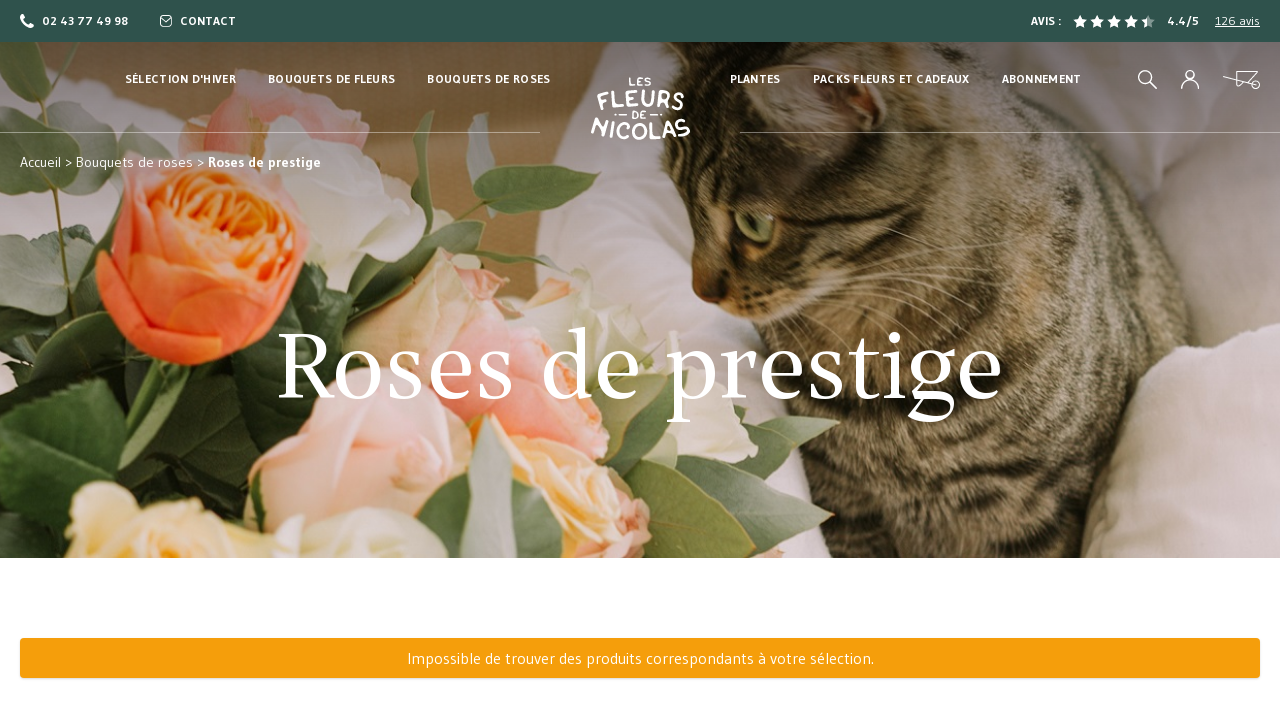

--- FILE ---
content_type: text/html; charset=UTF-8
request_url: https://www.lesfleursdenicolas.com/fr/bouquet-roses-prestige
body_size: 38556
content:
 <!doctype html><html lang="fr"><head ><meta charset="utf-8"/>
<meta name="title" content="Bouquet de Roses Prestige en Livraison  - Les Fleurs de Nicolas"/>
<meta name="description" content="Pour un effet &#039;&#039;&#039;&#039;Wahou !&#039;&#039;&#039;&#039;, envoyez un bouquet de roses prestige, confectionné à partir de roses d&#039;exception de notre production. Livraison en 24h partout en France."/>
<meta name="keywords" content="rose prestige, roses prestige, livraison rose prestige, livraison roses prestige, bouquet rose prestige, bouquet roses prestige, bouquet de rose prestige, bouquet de roses prestige, bouquet rose prestige livraison, bouquet roses prestige livraison, bouquet de rose prestige livraison, bouquet de roses prestige livraison"/>
<meta name="robots" content="INDEX,FOLLOW"/>
<meta name="viewport" content="width=device-width, initial-scale=1"/>
<meta name="msapplication-TileColor" content="#ffffff"/>
<meta name="theme-color" content="#ffffff"/>
<meta name="facebook-domain-verification" content="i4gmagytuumqlzuw3lz9gtpyyo39ms"/>
<title>Bouquet de Roses Prestige en Livraison  - Les Fleurs de Nicolas</title>
<link  rel="stylesheet" type="text/css"  media="all" href="https://www.lesfleursdenicolas.com/fr/static/version1757508691/frontend/Fleursdenicolas/Site/fr_FR/css/styles.min.css" />
<link  rel="stylesheet" type="text/css"  media="all" href="https://www.lesfleursdenicolas.com/fr/static/version1757508691/frontend/Fleursdenicolas/Site/fr_FR/css/vendor/swiper-bundle.min.css" />
<link  rel="stylesheet" type="text/css"  media="all" href="https://www.lesfleursdenicolas.com/fr/static/version1757508691/frontend/Fleursdenicolas/Site/fr_FR/MageWorx_LayeredNavigation/layerednavigation.min.css" />
<link  rel="stylesheet" type="text/css"  media="all" href="https://www.lesfleursdenicolas.com/fr/static/version1757508691/frontend/Fleursdenicolas/Site/fr_FR/css/vendor/nouislider.min.css" />
<link  rel="icon" type="image/x-icon" href="https://www.lesfleursdenicolas.com/fr/static/version1757508691/frontend/Fleursdenicolas/Site/fr_FR/Magento_Theme/favicon.ico" />
<link  rel="shortcut icon" type="image/x-icon" href="https://www.lesfleursdenicolas.com/fr/static/version1757508691/frontend/Fleursdenicolas/Site/fr_FR/Magento_Theme/favicon.ico" />
<script  type="text/javascript"  async="async" src="https://www.lesfleursdenicolas.com/fr/static/version1757508691/frontend/Fleursdenicolas/Site/fr_FR/Dbm_Axeptio/js/checkbox.min.js"></script>
<link rel="preload" as="font" crossorigin="anonymous" href="https://www.lesfleursdenicolas.com/fr/static/version1757508691/frontend/Fleursdenicolas/Site/fr_FR/images/favicon/safari-pinned-tab.svg" />
<link  rel="apple-touch-icon" sizes="180x180" href="https://www.lesfleursdenicolas.com/fr/static/version1757508691/frontend/Fleursdenicolas/Site/fr_FR/images/favicon/apple-touch-icon.png" />
<link  rel="icon" type="image/png" sizes="32x32" href="https://www.lesfleursdenicolas.com/fr/static/version1757508691/frontend/Fleursdenicolas/Site/fr_FR/images/favicon/favicon-32x32.png" />
<link  rel="icon" type="image/png" sizes="16x16" href="https://www.lesfleursdenicolas.com/fr/static/version1757508691/frontend/Fleursdenicolas/Site/fr_FR/images/favicon/favicon-16x16.png" />
<link  rel="manifest" href="https://www.lesfleursdenicolas.com/fr/static/version1757508691/frontend/Fleursdenicolas/Site/fr_FR/images/favicon/site.webmanifest" />
<link  rel="canonical" href="https://www.lesfleursdenicolas.com/fr/bouquet-roses-prestige" />
  <script>
    window.dataLayer = window.dataLayer || [];
    function gtag(){dataLayer.push(arguments);}</script> <script type="text/javascript" data-no-defer>
    const ga4CookieName = 'dbm_ga4_ids_in_session';
    let ga4LoadedTrigger = false,
        splittedCookie;

    const getDbmGa4Cookie = (cookieName) => {
        if (!splittedCookie) {
            splittedCookie = document.cookie.split("; ");
        }
        if (splittedCookie.length < 2 || !Array.isArray(splittedCookie)) {
            return "";
        }
        let cookie = splittedCookie.find(function (row) {
            return row.startsWith(cookieName + "=");
        });
        if (cookie) {
            return cookie.split("=")[1];
        }
    }

    const setDbmGa4Cookie = (name, value, days) => {
        let expires;
        if (days) {
            let date = new Date();
            date.setTime(date.getTime() + (days * 24 * 60 * 60 * 1000));
            expires = "; expires=" + date.toGMTString();
        } else {
            expires = "";
        }
        document.cookie = name + "=" + value + expires + "; path=/";
    }

    const dbmGa4LoadedEvent = (event) => {
        if (!ga4LoadedTrigger && (event.detail.gaClientId || event.detail.gaClientMarginId)) {
            ga4LoadedTrigger = true;
            const xhr = new XMLHttpRequest(),
                cId = event.detail.gaClientId ? event.detail.gaClientId : '',
                sId = event.detail.gaSessionId ? event.detail.gaSessionId : '',
                 formKey = getDbmGa4Cookie("form_key"),
                alreadyInSession = getDbmGa4Cookie(ga4CookieName);
            if (!formKey || alreadyInSession) {
                return;
            }
            xhr.open("POST", "https://www.lesfleursdenicolas.com/fr/ga4/client/save/");
            xhr.onreadystatechange = () => {
                if (xhr.readyState === xhr.DONE &&
                    xhr.status === 200
                ) {
                    let cookieValue = cId + ":" + sId;
                     setDbmGa4Cookie(ga4CookieName, cookieValue, 0.25);
                }
            }
            xhr.setRequestHeader(
                "Content-Type",
                "application/x-www-form-urlencoded",
            );
            xhr.send(
                "cId=" + encodeURIComponent(cId) +
                "&sId=" + encodeURIComponent(sId) +
                 "&form_key=" + encodeURIComponent(formKey)
            );
        }
    }
    if (document.attachEvent) {
        document.attachEvent('dbmGa4Loaded', dbmGa4LoadedEvent);
    } else {
        document.addEventListener('dbmGa4Loaded', dbmGa4LoadedEvent);
    }</script><script>
    sessionStorage.setItem('referrer', sessionStorage.getItem('referrer') || document.referrer);
    var referrer = sessionStorage.getItem('referrer');
    dataLayer = dataLayer || [];
    dataLayer.push({
        'Referrer': referrer,
    });
    window._axcb = window._axcb || [];
    window._axcb.push(function (sdk) {
        sdk.on("cookies:complete", function (choices) {
            sessionStorage.removeItem('referrer');
        });
    });</script> <!-- Google Tag Manager --><script>(function(w,d,s,l,i){w[l]=w[l]||[];w[l].push({'gtm.start':
            new Date().getTime(),event:'gtm.js'});var f=d.getElementsByTagName(s)[0],
        j=d.createElement(s),dl=l!='dataLayer'?'&l='+l:'';j.async=true;j.src=
        'https://www.googletagmanager.com/gtm.js?id='+i+dl;f.parentNode.insertBefore(j,f);
    })(window,document,'script','dataLayer','GTM-P8SS2XB');</script><!-- End Google Tag Manager -->  <script>
    var SD_CART_URL = 'https://www.lesfleursdenicolas.com/fr/sd_cart_update';
    var SD_VALIDATE = false;</script></head><body id="html-body" class="page-with-filter page-products categorypath-bouquet-roses-prestige category-bouquet-roses-prestige catalog-category-view page-layout-1column"> <script>
    var BASE_URL = 'https://www.lesfleursdenicolas.com/fr/';
    var THEME_PATH = 'https://www.lesfleursdenicolas.com/fr/static/version1757508691/frontend/Fleursdenicolas/Site/fr_FR';
    var COOKIE_CONFIG = {
        "expires": null,
        "path": "\u002F",
        "domain": ".lesfleursdenicolas.com",
        "secure": false,
        "lifetime": "86400",
        "cookie_restriction_enabled": false    };
    var CURRENT_STORE_CODE = 'fr';
    var CURRENT_WEBSITE_ID = '1';

    window.hyva = window.hyva || {}

    window.cookie_consent_groups = window.cookie_consent_groups || {}
    window.cookie_consent_groups['necessary'] = true;

    window.cookie_consent_config = window.cookie_consent_config || {};
    window.cookie_consent_config['necessary'] = [].concat(
        window.cookie_consent_config['necessary'] || [],
        [
            'user_allowed_save_cookie',
            'form_key',
            'mage-messages',
            'private_content_version',
            'mage-cache-sessid',
            'last_visited_store',
            'section_data_ids'
        ]
    );</script> <script>
    'use strict';
    (function( hyva, undefined ) {

        function lifetimeToExpires(options, defaults) {

            var lifetime = options.lifetime || defaults.lifetime;

            if (lifetime) {
                var date = new Date;
                date.setTime(date.getTime() + lifetime * 1000);
                return date;
            }

            return null;
        }

        function generateRandomString() {

            const allowedCharacters = '0123456789abcdefghijklmnopqrstuvwxyzABCDEFGHIJKLMNOPQRSTUVWXYZ',
                length = 16;

            let formKey = '',
                charactersLength = allowedCharacters.length;

            for (var i = 0; i < length; i++) {
                formKey += allowedCharacters[Math.round(Math.random() * (charactersLength - 1))]
            }

            return formKey;
        }

        const cookieTempStorage = {};

        const internalCookie = {
            get(name) {
                const v = document.cookie.match('(^|;) ?' + name + '=([^;]*)(;|$)');
                return v ? v[2] : null;
            },
            set(name, value, days, skipSetDomain) {
                let expires,
                    path,
                    domain,
                    secure,
                    samesite;

                const defaultCookieConfig = {
                    expires: null,
                    path: '/',
                    domain: null,
                    secure: false,
                    lifetime: null,
                    samesite: 'lax'
                };

                const cookieConfig = window.COOKIE_CONFIG || {};

                expires = days
                    ? lifetimeToExpires({lifetime: 24 * 60 * 60 * days, expires: null}, defaultCookieConfig)
                    : lifetimeToExpires(window.COOKIE_CONFIG, defaultCookieConfig) || defaultCookieConfig.expires;

                path = cookieConfig.path || defaultCookieConfig.path;
                domain = !skipSetDomain && (cookieConfig.domain || defaultCookieConfig.domain);
                secure = cookieConfig.secure || defaultCookieConfig.secure;
                samesite = cookieConfig.samesite || defaultCookieConfig.samesite;

                document.cookie = name + "=" + encodeURIComponent(value) +
                    (expires ? '; expires=' + expires.toGMTString() : '') +
                    (path ? '; path=' + path : '') +
                    (domain ? '; domain=' + domain : '') +
                    (secure ? '; secure' : '') +
                    (samesite ? '; samesite=' + samesite : 'lax');
            },
            isWebsiteAllowedToSaveCookie() {
                const allowedCookies = this.get('user_allowed_save_cookie');
                if (allowedCookies) {
                    const allowedWebsites = JSON.parse(unescape(allowedCookies));

                    return allowedWebsites[CURRENT_WEBSITE_ID] === 1;
                }
                return false;
            },
            getGroupByCookieName(name) {
                const cookieConsentConfig = window.cookie_consent_config || {};
                let group = null;
                for (let prop in cookieConsentConfig) {
                    if (!cookieConsentConfig.hasOwnProperty(prop)) continue;
                    if (cookieConsentConfig[prop].includes(name)) {
                        group = prop;
                        break;
                    }
                }
                return group;
            },
            isCookieAllowed(name) {
                const cookieGroup = this.getGroupByCookieName(name);
                return cookieGroup
                    ? window.cookie_consent_groups[cookieGroup]
                    : this.isWebsiteAllowedToSaveCookie();
            },
            saveTempStorageCookies() {
                for (const [name, data] of Object.entries(cookieTempStorage)) {
                    if (this.isCookieAllowed(name)) {
                        this.set(name, data['value'], data['days'], data['skipSetDomain']);
                        delete cookieTempStorage[name];
                    }
                }
            }
        };

        hyva.getCookie = (name) => {
            const cookieConfig = window.COOKIE_CONFIG || {};

            if (cookieConfig.cookie_restriction_enabled && ! internalCookie.isCookieAllowed(name)) {
                return cookieTempStorage[name] ? cookieTempStorage[name]['value'] : null;
            }

            return internalCookie.get(name);
        }

        hyva.setCookie = (name, value, days, skipSetDomain) => {
            const cookieConfig = window.COOKIE_CONFIG || {};

            if (cookieConfig.cookie_restriction_enabled && ! internalCookie.isCookieAllowed(name)) {
                cookieTempStorage[name] = {value, days, skipSetDomain};
                return;
            }
            return internalCookie.set(name, value, days, skipSetDomain);
        }

        hyva.getBrowserStorage = () => {
            const browserStorage = window.localStorage || window.sessionStorage;
            if (!browserStorage) {
                console.warn('Browser Storage is unavailable');
                return false;
            }
            try {
                browserStorage.setItem('storage_test', 1);
                browserStorage.removeItem('storage_test');
            } catch (error) {
                console.warn('Browser Storage is not accessible', error);
                return false;
            }
            return browserStorage;
        }

        hyva.postForm = (postParams) => {
            const form = document.createElement("form");

            let data = postParams.data;

            if (!data.uenc) {
                data.uenc = btoa(window.location.href);
            }
            form.method = "POST";
            form.action = postParams.action;

            Object.keys(postParams.data).map(key => {
                const field = document.createElement("input");
                field.type = 'hidden'
                field.value = postParams.data[key];
                field.name = key;
                form.appendChild(field);
            });

            const form_key = document.createElement("input");
            form_key.type = 'hidden';
            form_key.value = hyva.getFormKey();
            form_key.name="form_key";
            form.appendChild(form_key);

            document.body.appendChild(form);

            form.submit();
        }

        hyva.getFormKey = function () {
            let formKey = hyva.getCookie('form_key');

            if (!formKey) {
                formKey = generateRandomString();
                hyva.setCookie('form_key', formKey);
            }

            return formKey;
        }

        hyva.formatPrice = (value, showSign) => {
            var formatter = new Intl.NumberFormat(
                'fr\u002DFR',
                {
                    style: 'currency',
                    currency: 'EUR',
                    signDisplay: showSign ? "always" : "auto"
                }
            );
            return (typeof Intl.NumberFormat.prototype.formatToParts === 'function') ?
                formatter.formatToParts(value).map(({type, value}) => {
                    switch (type) {
                        case 'currency':
                            return '€' || value;
                        case 'minusSign':
                            return '- ';
                        case 'plusSign':
                            return '+ ';
                        default :
                            return value;
                    }
                }).reduce((string, part) => string + part) :
                formatter.format(value);
        }

        /**
         * Replace positional parameters like %0 with the additional argument in the matching position.
         * The first additional argument replaces %0, the second %1 and so on.
         *
         * Example: hyva.srtf('%1 %0 %2', 'a', 'b', 'c') => "b a c"
         *
         * To insert a literal % symbol followed by a number, duplicate the %, for example %%2 is returned as %2.
         */
        hyva.strf = function (string) {
            
            const args = Array.from(arguments).slice(1);

            return string.replaceAll(/(%?%)[0-9]+/g, (m, p) => {
                return '%%' === p
                    ? m.substr(1)
                    : args[m.substr(1)] ?? m;
            })
        }


        /**
         * Take a html string as `content` parameter and
         * extract an element from the DOM to replace in
         * the current page under the same selector,
         * defined by `targetSelector`
         */
        hyva.replaceDomElement = (targetSelector, content) => {

            
            const parser = new DOMParser();
            const doc = parser.parseFromString(content, 'text/html');
            const contentNode = doc.querySelector(targetSelector);

            
            if (!contentNode) {
                return;
            }

            
            
            
            const tmpScripts = contentNode.getElementsByTagName('script');

            if (tmpScripts.length > 0) {
                
                
                const scripts = [];
                for (let i = 0; i < tmpScripts.length; i++) {
                    scripts.push(tmpScripts[i]);
                }

                
                for (let i = 0; i < scripts.length; i++) {
                    let script = document.createElement('script');
                    script.innerHTML = scripts[i].innerHTML;

                    document.head.appendChild(script);

                    
                    scripts[i].parentNode.removeChild(scripts[i]);
                }
            }

            
            document.querySelector(targetSelector).replaceWith(contentNode);

            
            window.dispatchEvent(new CustomEvent("reload-customer-section-data"));
            hyva.initMessages();
        }

        window.addEventListener('user-allowed-save-cookie', () => internalCookie.saveTempStorageCookies())

    }( window.hyva = window.hyva || {} ));</script><input name="form_key" type="hidden" value="zZgkaJy32VZO5Hsi" />  <div class="page-wrapper"><header class="page-header"> <header id="header" x-data="initHeader()" @keydown.window.escape="searchOpen = false;" @private-content-loaded.window="getData($event.detail.data)" > <div class="relative z-20 bg-fdn-green-500 text-white"><div class="container flex justify-center sm:justify-between items-center py-3"><!-- CONTACT --><a class="hidden sm:inline-flex link-icon-left mr-8" href="tel:+33243774998"><svg xmlns="http://www.w3.org/2000/svg" width="14" height="14" xml:space="preserve" class="fill-white">
  <path fill-rule="evenodd" clip-rule="evenodd" d="M13.6 12.4c-.2.4-.6.8-1.3 1.1-.7.3-1.3.5-1.8.5H10c-.2 0-.3 0-.4-.1-.1 0-.3-.1-.4-.1-.2-.1-.3-.1-.4-.1-.1 0-.2-.1-.4-.2-.2-.2-.4-.2-.4-.3-1.5-.5-2.9-1.5-4.4-2.9C2.2 8.9 1.2 7.4.7 5.9c0-.1-.1-.2-.1-.4-.2-.2-.2-.3-.2-.4 0-.1-.1-.2-.1-.4-.1-.2-.2-.4-.2-.5 0-.1 0-.3-.1-.4v-.5c0-.5.2-1.1.5-1.8S1.2.4 1.6.2C2 .1 2.5 0 2.9 0h.2l.2.2c.1.1.2.3.3.6.2.2.3.5.5.7l.3.6c.1.2.2.3.2.4 0 0 .1.1.2.3.1.1.1.2.2.3 0 .1.1.2.1.3 0 .1-.1.3-.3.5-.2.1-.4.3-.6.5-.3.2-.5.3-.6.5-.2.2-.3.4-.3.5v.2c0 .1.1.2.1.2 0 .1.1.1.1.2.1.1.1.2.1.2.5.9 1.1 1.7 1.7 2.3.7.7 1.5 1.3 2.4 1.8 0 0 .1.1.2.1.1.1.2.1.2.1.1 0 .1.1.2.1h.2c.1 0 .3-.2.6-.4.3-.3.5-.6.8-.9.3-.3.5-.4.6-.4.1 0 .2 0 .3.1.1 0 .2.1.3.2.1.1.2.1.3.2l.7.4c.5.3.9.5 1.2.7.3.2.5.3.5.4v.2c.1.3 0 .8-.2 1.3"/>
</svg>
 02 43 77 49 98</a> <a class="hidden sm:inline-flex link-icon-left mr-auto" href="https://www.lesfleursdenicolas.com/fr/contact"><svg xmlns="http://www.w3.org/2000/svg" width="12" height="12" xml:space="preserve" class="fill-white">
  <path fill-rule="evenodd" clip-rule="evenodd" d="M8.6 0H3.2C1.4 0 0 1.4 0 3.2v5.4c0 1.8 1.4 3.2 3.2 3.2h5.4c1.8 0 3.2-1.4 3.2-3.2V3.2c0-1.8-1.4-3.2-3.2-3.2zM3.2 1h5.4c.9 0 1.7.5 2 1.3l-4.7 4-4.7-4c.3-.8 1.1-1.3 2-1.3zm5.4 9.9H3.2C2 10.9 1 9.9 1 8.6V3.3l5 4.2 5-4.2v5.3c-.1 1.3-1.1 2.3-2.4 2.3z"/>
</svg>
 Contact</a> <!-- REVIEWS --><div class="reviews-scoring" x-data="initRating(82, 14, 3)" x-init="computedRating(4.4)"><span class="uppercase">Avis :</span> <div class="reviews-scoring-stars mx-3"><div class="reviews-scoring-stars-inner" x-bind:style="`width: ${currentRatingWidth}`"></div></div>4.4/5  <a target="_blank" class="underline font-normal ml-4" href="https://www.lesfleursdenicolas.com/fr/avis">126 avis</a> </div></div></div> <div class="overlay-search" x-cloak x-show="searchOpen"></div><div class="container header-nav-holder z-20"><div class="header-nav"><!--Main Navigation--> <div x-data="initMenuMobile_696eb92330700()" class="header-nav-mobile z-20 order-2 sm:order-1 xl:order-2 navigation xl:hidden" ><!-- mobile --><div @load.window="setActiveMenu($el)" class="nav-mobile-container" :class="{'fixed top-0 left-0 w-full is-open flex flex-col bg-white' : open}" @toggle-mobile-menu.window="toggleMenu()" @keydown.window.escape="open=false" ><div class="flex items-baseline justify-between menu-icon"><div class="nav-mobile-header"><a @click="$dispatch('toggle-mobile-menu')" class="flex items-center justify-center cursor-pointer nav-mobile-actions h-16" ><!-- icon : cross --><svg class="hidden w-5 h-5 fill-fdn-green" :class="{ 'hidden' : !open, 'block': open }" xmlns="http://www.w3.org/2000/svg" width="20" height="20" viewBox="0 0 20 20"><path fill-rule="evenodd" clip-rule="evenodd" d="M18.278 16.864a1 1 0 0 1-1.414 1.414l-4.829-4.828-4.828 4.828a1 1 0 0 1-1.414-1.414l4.828-4.829-4.828-4.828a1 1 0 0 1 1.414-1.414l4.829 4.828 4.828-4.828a1 1 0 1 1 1.414 1.414l-4.828 4.829 4.828 4.828z" /></svg><!-- icon : burger --><svg class="block w-5 h-5 fill-color-header" :class="{ 'hidden' : open, 'block': !open }" xmlns="http://www.w3.org/2000/svg" width="20" height="20" viewBox="0 0 20 20"><path d="M0 3h20v2H0V3zm0 6h20v2H0V9zm0 6h20v2H0v-2z" /></svg></a> <a x-cloak class="nav-mobile-logo pt-3" :class="{ 'hidden' : !open, 'block': open }" href="https&#x3A;&#x2F;&#x2F;www.lesfleursdenicolas.com&#x2F;fr&#x2F;" title="Fleurs de Nicolas"><svg class="fill-color-header" xmlns="http://www.w3.org/2000/svg" viewBox="0 0 238.2 150.6" xml:space="preserve"><path d="m237.9 132.2-.3.6c-4.7 8.1-13.7 9.8-23.4 10.1-2.3.1-5.1 0-5-3.3 0-3.4 2.7-3 5.1-3.1 5-.2 9.8-1.6 14-4.3 1.6-1 3-2.3 2.4-4.4-.7-2.3-2.7-2.9-4.8-2.6-2.3.3-4.5 1-6.8 1.5-6.7 1.5-12-.3-14.9-5.1-3.2-5.4-2.8-12.5 1-16.6 4.2-4.5 12.1-6.3 17.4-3.8 2.2 1.1 4.9 2.3 3.7 5.4-1.3 3.4-3.7 1.9-6.1.9-5.8-2.5-11.9 1.4-11.3 7.1.4 4.5 2.8 6.4 7.4 5.7 1.1-.2 2.3-.4 3.4-.7 10.3-2.6 14-1.3 18.1 7.7 0 .1 0 .1.1.2.2.3.6 3 0 4.7zM25.2 139.2c1.9-8.8-2.7-15.1-7.1-21.6-1-1.4-2.2-2.7-4-2.5-2.1.2-2.7 2.1-3.2 3.9-1.2 4.3-2.5 8.5-3.7 12.8-.7 2.5-1.7 4.3-4.8 3.4-3-.9-2.6-3-2-5.2l8.7-29.4c.6-2 1.4-3.7 3.9-3.8 2.4-.1 3.5 1.3 4.4 3.3 2.5 5.8 5.2 11.4 8.7 16.6 2.2 3.2 4 2.7 5.3-.3 1.4-3.2 2.2-6.5 3.3-9.8.8-2.4 2-4.4 5-3.3 2.6.9 2.6 3 1.9 5.3-3.1 10.3-6 20.6-8.9 30.9-.6 2.2-1.8 3.5-4.3 3.1-2.3-.3-3.4-1.4-3.2-3.4z"/><path d="M101.7 63.4c2.5-.3 4.9-.6 7.4-.8 2.4-.2 4.5.2 4.7 3 .2 2.4-1.3 3.5-3.6 3.8-5.9.6-11.8 1.1-17.8 1.7-4.3.4-6.7-1.6-7.1-5.7-.9-9-1.7-18.1-2.2-27.1-.2-3.2 1.6-5.6 5.3-5.9 6.1-.5 12.2-1.1 18.3-1.6 2.3-.2 4.5.5 4.8 3.2.3 3-1.9 3.4-4.2 3.6l-11.4.9c-3.1.3-6.3 1-5.9 5.1.4 4 3.1 5.1 6.8 4.4 1.6-.3 3.3-.8 4.8.3 2.1 1.6 1.5 5-1.2 5.9-1.5.5-3.2.7-4.9 1-2.4.4-4.1 1.4-3.9 4.1.2 2.9 1.9 4.1 4.5 4.3 1.8.1 3.6-.2 5.4-.4.2.1.2.2.2.2zM153.3 37.2c-1.1 7.6-.8 15.7-2.8 23.6-1.6 6.3-7.6 10.7-13.8 10.7-5.9.1-12-4.2-14-10-1.4-3.9-2.1-7.9-1.6-12.1.6-5.2.9-10.5 1.4-15.8.2-2.3 1-4.4 3.9-4 3 .3 3.5 2.5 3.3 5.1-.5 5.1-.9 10.2-1.3 15.3-.3 3.8.1 7.6 2.5 10.9 1.9 2.6 4.5 3.8 7.8 3.4 3.3-.3 4.3-2.9 5-5.5 1.6-6.4 2-13 2.3-19.6.1-1 0-2 0-3 .2-2.7 1-5.1 4.2-5 3.4.2 3.1 3.1 3.1 6zM68.5 129.3c-.1 8.3 4.6 13.9 11.1 13.4 2.3-.2 4.1-1.2 5.7-2.7 1.9-1.8 3.7-1.5 5.2.3 1.6 1.9.6 3.6-1 5.1-7.1 6.7-20 4.3-25.3-4.7-6.8-11.6-.7-28 12-32.3 7-2.3 15.4 1.4 17.1 7.7.9 3.4.5 6.6-2.8 8.7-1.4.9-2.8 1.2-4.1.1-1.4-1.1-1.2-2.3-.4-3.9 1.7-3.6.4-5.7-3.7-6.4-7.4-1.1-13.7 5.6-13.8 14.7zM211.1 36.4c6.3-.1 11.4 3.8 11.8 9 .2 2.4-.2 5-3.1 5.4-2.7.4-3.7-1.5-3.7-4 0-2.8-2-3.7-4.3-3.8s-4.7.2-5.8 2.8c-1 2.4.3 4.3 2 5.6 2.1 1.6 4.6 2.6 6.8 4.1 4.9 3.4 7.1 8.2 6 13.1-1.3 5.8-4.9 9.8-9.9 10.5-6.3.9-11.8-1.1-16.1-5.7-1.1-1.2-1-2.8 0-4.1 1.3-1.5 3-1.4 4.5-.4 1.9 1.3 3.6 2.9 6 3.4 3.4.8 6.6.9 8.3-3.1s.2-6.7-3.2-8.7c-2.2-1.4-4.7-2.5-6.7-4.1-4.2-3.4-5.7-8.5-4.1-12.8 1.4-4.3 6.1-7.1 11.5-7.2z"/><path d="M15.2 47.1c-.2-4.4 1.2-6.5 4.1-7.3 5.7-1.7 11.4-3.2 17.1-4.8 2.7-.8 4.8 0 5.5 2.6.8 2.9-1.5 3.5-3.7 4-3.8 1-7.6 2.1-11.4 3.3-2.9.9-4.5 2.9-3.5 6 1 3 3.3 3.8 6.3 3.3 2.6-.5 6-3.4 7.5 1.1 1.5 4.6-2.9 4.8-5.6 5.8-4.3 1.7-3.7 5-3.1 8.3.3 1.9 1.3 3.7 1.7 5.7.5 2.2-1.1 3.3-2.9 3.9-1.7.6-3.2-.2-3.6-1.8-3.1-10.5-5.9-20.9-8.4-30.1z"/><path d="M56.2 72.9c-3.1.2-5-1-5.2-4.4-.8-10.5-1.6-21-2.3-31.5-.1-2.2 0-4.5 3.1-4.7s3.9 2 4.1 4.5c.5 6.6.7 13.2 1.3 19.7.5 6.3 3.7 9 10.1 8.6 2.8-.2 5.6-.6 8.4-.8 2.2-.1 3.4 1.1 3.5 3.3.1 2.2-.8 3.4-3.1 3.6-6.7.5-13.3 1.1-19.9 1.7zM140.5 127.9c0-5.1-.2-10.2-.1-15.3 0-2.1.6-4.1 3.2-4.1s3.9 1.6 3.9 4.1c.1 6.8 0 13.5.2 20.3.2 6.7 3.2 9.4 10 9.2 2.1-.1 4.3-.2 6.4-.2 2.1.1 3.4 1.2 3.4 3.4s-1.1 3.3-3.3 3.4c-5.9.2-11.9.5-17.8.8-3.7.2-5.6-1.6-5.6-5.3-.1-5.4-.3-10.9-.3-16.3-.2 0 .1 0 0 0zM56.9 109.5c-1.5 9.5-2.9 18.6-4.2 27.7-.3 1.9-.4 3.9-.8 5.8-.4 2.2-1.9 2.9-4 2.7-2.2-.2-3.3-1.5-2.9-3.7 1.6-11 3.4-22.1 5-33.1.3-2.2 1.4-3.2 3.6-3 2.4.2 3.3 1.7 3.3 3.6z"/><path d="M110.6 10.6v-.5C110.8.7 113.8-1.5 123 1c1.2.3 2.4.9 2.2 2.2-.2.9-1.2 1.5-2.3 1.4-2.1-.1-4.3-.1-6.4-.1-1.3 0-2.2.6-2.2 2.1 0 1.3.5 2.2 2 2.3 1.4.1 3.4-.4 3.4 1.8s-1.9 1.9-3.3 2c-1.3.1-2.4.5-2.4 1.9 0 1.6 1.2 2.2 2.7 2.2 1.8 0 3.6.1 5.5.2 1.2.1 2.4.5 2.3 2-.1 1.1-1 1.6-2.1 1.6-3 0-6 0-8.9-.2-1.9-.1-3-1.3-3-3.3v-6.4c0-.1.1-.1.1-.1zM134 20.6c.2 0-.5.1-1.1-.1-1.4-.4-3.9.3-3.7-2 .2-2.9 2.5-1.6 4.2-1.3 1.1.2 2.3.4 3.4.1 1.5-.3 3.7-.2 3.7-2.5 0-1.9-1.8-2.1-3.2-2.4-1-.2-1.9-.6-2.9-.8-3.6-.5-6-2.5-5.6-6.2s3.6-4.4 6.7-4.5c1.8-.1 3.6.4 5.3 1 1.4.6 3.5 1.6 2.5 3.5-.9 1.7-2.4.7-3.7-.3-.6-.5-1.6-.6-2.3-.6-1.7.1-4.2-1-4.7 1.3-.5 2.5 2.1 2.3 3.8 2.8l2.4.6c3.2.8 5.7 2.6 5.3 6.1-.3 3.7-3.3 5-6.7 5.2-.9.2-1.7.1-3.4.1z"/><path d="M118 90.5V90c0-8.9 4.7-12.1 13-9 .8.3 1.6.6 1.5 1.6s-.8 1.4-1.7 1.5c-2 .1-4 0-5.9 0-1.6 0-3.1.2-3.2 2.2s1.2 2.5 2.8 2.6c1.2.1 3-.3 2.9 1.7-.1 1.8-1.8 1.5-3.1 1.7-1.3.3-2.8.4-2.7 2.2.1 1.6 1.5 2 2.8 2.2.3 0 .7.1 1 .1 2.1.2 6.5-1.8 6.4 1.8 0 2.7-4.2 1.2-6.4 1.3-7.3.4-7.3.3-7.4-9.4z"/><path d="M98.7 20.6c-6.6.3-6.5.3-6.8-6.3-.2-3.5-.5-6.9-.7-10.4-.1-1.4-.3-3.3 1.9-3.3 2 0 1.7 1.7 1.8 2.9.2 2.6.5 5.3.5 7.9 0 4.4 2.3 5.9 6.3 5.3.7-.1 1.3 0 2-.1 1.2-.1 2.5.1 2.7 1.5.2 1.5-1.1 1.9-2.3 2-1.8.3-3.6.3-5.4.5z"/><path d="M76.7 92h-8.4c-1.2 0-1.9-.7-1.9-1.8s.8-1.9 1.9-1.9c5.4.1 10.9.2 16.3.3 1 0 2.1.4 2 1.7 0 1.5-1.2 1.8-2.4 1.8-2.5 0-5 0-7.5-.1 0 .1 0 .1 0 0z"/><path d="M151.8 92h-7.9c-1.2 0-2.3-.3-2.3-1.9 0-1.2.9-1.8 2-1.7l16.2.3c1.1 0 1.9.6 1.9 1.8 0 1.3-.9 1.6-2 1.6h-7.9V92z"/><path d="M61.7 90c.1 1.9-1.2 2.1-2.6 2-1.3 0-2.8.1-2.8-1.8-.1-1.8 1.1-2.1 2.6-2.1 1.3 0 2.6.1 2.8 1.9z"/><path d="M168.6 92c-1.5.1-2.6-.3-2.5-2.1.1-1.5 1.2-1.8 2.4-1.7 1.4 0 2.7 0 2.8 1.9 0 1.9-1.4 1.9-2.7 1.9z"/><path d="M159.5 66.5c0-.1 0-.1 0 0zM185.8 66.7c-2.1-4.8-2.1-8.9 1.1-13.8 5-7.7 4.5-19.1-9.6-21.3-2.1-.4-4.3-.8-6.4-.9-5.5-.3-7.4 1-8.1 6.3-1.2 9.5-2.1 19-3.3 29.4 0 0 .1.5-.1 1.3-.4 2.3.6 4 2.9 4.3 2.5.3 3.3-1.7 3.7-3.8.2-.7.2-1.4.3-2 .6-3 2.7-4.6 5.4-5.2 2.9-.7 4.8 1.2 5.9 3.5 1.3 2.5 2 5.3 3.2 7.8.9 1.9 2.7 2.6 4.6 1.8 1.8-.7 2.3-2.3 1.6-4.1-.4-1.1-.7-2.2-1.2-3.3zm-9.9-13.2c-4.5-.1-6.4-2.5-6.5-8.5-.1-5.2 1.4-6.8 6.1-6.8s7.8 2.7 7.8 7-3.5 8.3-7.4 8.3z"/><path d="M118.2 110.1c-12 .1-19.8 10.6-19.6 21.1.3 11.8 6.1 19.2 16.3 19.4 11.5.2 20.1-8.3 20.4-20.2.3-10.2-8.2-20.3-17.1-20.3zm-2.4 33.9c-6 0-10.4-5.1-10.4-12 0-8.8 5.1-14.8 12.6-14.9 6 0 10.2 5.8 10.3 14.5.1 6.1-6.3 12.4-12.5 12.4zM204.5 138.2c-1.7-3.8-3.3-7.6-5-11.3-3.2-6.9-6.1-13.9-10.6-20.1-2.9-3.9-6.4-3.6-8.6.9-.5 1.1-.8 2.2-1.1 3.3-2.2 9.1-4.4 18.2-6.3 27.4-.5 2.6-3.7 6.6 1.2 7.8 5 1.2 4.5-3.7 5.2-6.6.8-3.4 2.3-5.8 5.6-5.7 5.8.9 11.4.9 13.2 7.5.7 2.7 3 3 5.2 2.1 2.8-1 2.2-3.2 1.2-5.3zm-13.4-9.9c-1.3 1.2-3.1.4-4.7-.1-2-.7-3.4-1.8-3.2-4.3 0-.3 0-.7.1-1 .5-2.2.1-5.4 2.5-5.9 2.5-.5 3.3 2.7 3.9 4.6.1.4.5 1.3.7 1.8.4.9 2.4 3.2.7 4.9z"/><path d="M106.3 80.9c-5.6-1.6-6.7-.7-6.8 5.1 0 1.4-.2 2.9-.2 4.4-.1 2-.3 3.9-.4 6-.2 2.8.6 4.2 3.8 4.4 6.2.4 10.9-2 11.9-6.4 1.4-6.6-1.7-11.6-8.3-13.5zm-.4 16.7c-3.6.1-3.2-2.9-3.2-5.4v-1c.3-2.7-.9-6.9 3.3-6.9 4.1.1 4.7 4 4.9 7.4.4 3.7-1.7 5.8-5 5.9z"/></svg></a></div></div><nav class="hidden w-full" id="menu-mobile-scrollable" :class="{ 'hidden' : !open }"> <div class="level-0"><span class="flex items-center relative"><a class="flex items-center w-full px-8 py-4 cursor-pointer level-0 text-fdn-green-500 tracking-wide uppercase" href="https://www.lesfleursdenicolas.com/fr/selection-d-hiver" title="S&#xE9;lection&#x20;d&#x27;hiver" >Sélection d&#039;hiver</a> </span> </div> <div class="level-0"><span class="flex items-center relative"><a class="flex items-center w-full px-8 py-4 cursor-pointer level-0 text-fdn-green-500 tracking-wide uppercase" href="https://www.lesfleursdenicolas.com/fr/bouquets-fleurs" title="Bouquets&#x20;de&#x20;fleurs" >Bouquets de fleurs</a> </span> </div> <div class="level-0"><span class="flex items-center relative"><a class="flex items-center w-full px-8 py-4 cursor-pointer level-0 text-fdn-green-500 tracking-wide uppercase" href="https://www.lesfleursdenicolas.com/fr/bouquet-rose" title="Bouquets&#x20;de&#x20;roses" >Bouquets de roses</a> </span> </div> <div class="level-0"><span class="flex items-center relative"><a class="flex items-center w-full px-8 py-4 cursor-pointer level-0 text-fdn-green-500 tracking-wide uppercase" href="https://www.lesfleursdenicolas.com/fr/plantes" title="Plantes" >Plantes</a>  <a class="absolute right-0 flex w-8 h-8 mr-8 border rounded cursor-pointer bg-container-lighter border-container hover:bg-container hover:border-container" @click="mobilePanelActiveId = mobilePanelActiveId === 'category-node-376' ? 0 : 'category-node-376'" ><svg xmlns="http://www.w3.org/2000/svg" fill="none" viewBox="0 0 24 24" height="24" width="24" stroke="currentColor" class="w-full h-full p-1" ><path stroke-linecap="round" stroke-linejoin="round" stroke-width="2" d="M9 5l7 7-7 7"/></svg></a> </span>  <div class="absolute top-0 right-0 z-10 w-full h-full transition-transform duration-200 ease-in-out translate-x-full transform bg-container-lighter" :class="{ 'translate-x-full' : mobilePanelActiveId !== 'category-node-376', 'translate-x-0' : mobilePanelActiveId === 'category-node-376', }" ><a class="flex items-center px-8 py-4 border-b cursor-pointer text-fdn-green-500 tracking-wide uppercase" @click="mobilePanelActiveId = 0" ><svg xmlns="http://www.w3.org/2000/svg" fill="none" viewBox="0 0 24 24" height="24" width="24" stroke="currentColor"><path stroke-linecap="round" stroke-linejoin="round" stroke-width="2" d="M15 19l-7-7 7-7"/></svg><span class="ml-4">Plantes</span></a>  <a href="https://www.lesfleursdenicolas.com/fr/plantes-vertes" title="Plantes&#x20;vertes" class="flex items-center w-full px-8 py-4 border-b cursor-pointer text-fdn-green-500 tracking-wide uppercase" ><svg xmlns="http://www.w3.org/2000/svg" fill="none" viewBox="0 0 24 24" height="24" width="24"></svg><span class="ml-4">Plantes vertes</span></a>  <a href="https://www.lesfleursdenicolas.com/fr/plantes-fleuries" title="Plantes&#x20;fleuries" class="flex items-center w-full px-8 py-4 border-b cursor-pointer text-fdn-green-500 tracking-wide uppercase" ><svg xmlns="http://www.w3.org/2000/svg" fill="none" viewBox="0 0 24 24" height="24" width="24"></svg><span class="ml-4">Plantes fleuries</span></a>  <a href="https://www.lesfleursdenicolas.com/fr/plantes-exotiques" title="Plantes&#x20;exotiques" class="flex items-center w-full px-8 py-4 border-b cursor-pointer text-fdn-green-500 tracking-wide uppercase" ><svg xmlns="http://www.w3.org/2000/svg" fill="none" viewBox="0 0 24 24" height="24" width="24"></svg><span class="ml-4">Plantes exotiques</span></a>  <a href="https://www.lesfleursdenicolas.com/fr/plantes-grasses" title="Plantes&#x20;grasses" class="flex items-center w-full px-8 py-4 border-b cursor-pointer text-fdn-green-500 tracking-wide uppercase" ><svg xmlns="http://www.w3.org/2000/svg" fill="none" viewBox="0 0 24 24" height="24" width="24"></svg><span class="ml-4">Plantes grasses</span></a> </div></div> <div class="level-0"><span class="flex items-center relative"><a class="flex items-center w-full px-8 py-4 cursor-pointer level-0 text-fdn-green-500 tracking-wide uppercase" href="https://www.lesfleursdenicolas.com/fr/fleurs-et-cadeaux" title="Packs&#x20;fleurs&#x20;et&#x20;cadeaux" >Packs fleurs et cadeaux</a> </span> </div> <div class="level-0"><span class="flex items-center relative"><a class="flex items-center w-full px-8 py-4 cursor-pointer level-0 text-fdn-green-500 tracking-wide uppercase" href="https://www.lesfleursdenicolas.com/fr/abonnement" title="Abonnement" >Abonnement</a> </span> </div></nav><!-- account --><a href="https&#x3A;&#x2F;&#x2F;www.lesfleursdenicolas.com&#x2F;fr&#x2F;customer&#x2F;account&#x2F;" aria-label="Mon&#x20;compte" :class="{ 'hidden' : !open, 'flex': open }" class="hidden w-full justify-center content-center mt-auto p-6 bg-fdn-grey-200 text-fdn-green-500" ><svg xmlns="http://www.w3.org/2000/svg" width="18" height="19" xml:space="preserve" class="mr-3 fill-fdn-green">
  <path fill-rule="evenodd" clip-rule="evenodd" d="M10.8 9.4c1.8-.7 3-2.5 3-4.5C13.8 2.2 11.6 0 9 0 6.4 0 4.2 2.2 4.2 4.9c0 2.1 1.3 3.8 3 4.5-4.1.8-7.2 4.5-7.2 8.9 0 .4.3.7.7.7s.7-.3.7-.7c0-4.3 3.4-7.8 7.7-7.8s7.7 3.5 7.7 7.8c0 .4.3.7.7.7.4 0 .7-.3.7-.7-.2-4.4-3.3-8.1-7.4-8.9M5.6 4.5c0-1.8 1.5-3.4 3.4-3.4s3.4 1.5 3.4 3.4c0 1.8-1.5 3.4-3.4 3.4-1.9-.1-3.4-1.6-3.4-3.4"/>
</svg>
 <span class="font-bold uppercase tracking-wide">Mon&#x20;compte</span></a></div></div><script>
    'use strict';

    const initMenuMobile_696eb92330700 = () => {
        return {
            mobilePanelActiveId: null,
            hoverPanelActiveId: null,
            open: false,
            setActiveMenu(menuNode) {
                Array.from(menuNode.querySelectorAll('a')).filter(link => {
                    return link.href === window.location.href.split('?')[0];
                }).map(item => {
                    item.classList.add('underline');
                    item.closest('div.level-0') &&
                    item.closest('div.level-0').querySelector('a.level-0').classList.add('underline');
                });
            },
            toggleMenu() {
                this.open = !this.open;
                const scrollable = document.querySelector('#menu-mobile-scrollable');

                if (this.open) {
                    
                    bodyScrollLock.disableBodyScroll(scrollable);
                } else {
                    
                    bodyScrollLock.enableBodyScroll(scrollable);
                }
            }
        }
    }

    
    const appHeight = () => {
        const doc = document.documentElement;
        doc.style.setProperty('--app-height', `${window.innerHeight}px`);
    }

    window.addEventListener('resize', appHeight);
    appHeight()</script> <div x-data="initMenuDesktop_696eb92334a56()" class="z-20 order-2 sm:order-1 lg:order-2 navigation hidden lg:flex lg:justify-center header-nav-nav" ><!-- desktop --><div x-ref="nav-desktop" class="hidden xl:block xl:relative xl:min-h-0 xl:w-full"><nav class="w-full duration-150 ease-in-out transform flex justify-center relative min-h-0 transition-display">    <div class="nav-left pr-6">  <div class="relative level-0" @mouseenter="hoverPanelActiveId = 'category-node-431'" @mouseleave="hoverPanelActiveId = 0" ><span class="flex items-center px-4 text-md bg-opacity-95"><a class="level-0 w-full my-7 text-fdn-12 2xl:text-fdn-15 uppercase text-color-header font-bold tracking-wide text-center " href="https://www.lesfleursdenicolas.com/fr/selection-d-hiver" title="S&#xE9;lection&#x20;d&#x27;hiver" >Sélection d&#039;hiver</a></span> </div>      <div class="relative level-0" @mouseenter="hoverPanelActiveId = 'category-node-330'" @mouseleave="hoverPanelActiveId = 0" ><span class="flex items-center px-4 text-md bg-opacity-95"><a class="level-0 w-full my-7 text-fdn-12 2xl:text-fdn-15 uppercase text-color-header font-bold tracking-wide text-center " href="https://www.lesfleursdenicolas.com/fr/bouquets-fleurs" title="Bouquets&#x20;de&#x20;fleurs" >Bouquets de fleurs</a></span> </div>      <div class="relative level-0" @mouseenter="hoverPanelActiveId = 'category-node-364'" @mouseleave="hoverPanelActiveId = 0" ><span class="flex items-center px-4 text-md bg-opacity-95"><a class="level-0 w-full my-7 text-fdn-12 2xl:text-fdn-15 uppercase text-color-header font-bold tracking-wide text-center " href="https://www.lesfleursdenicolas.com/fr/bouquet-rose" title="Bouquets&#x20;de&#x20;roses" >Bouquets de roses</a></span> </div></div>      <div class="nav-logo"> <div class="relative level-0 pt-6 text-center"><a class="inline-block level-0" href="https://www.lesfleursdenicolas.com/fr/" title="" aria-label="store logo" ><svg class="fill-color-header" xmlns="http://www.w3.org/2000/svg" viewBox="0 0 238.2 150.6" xml:space="preserve"><path d="m237.9 132.2-.3.6c-4.7 8.1-13.7 9.8-23.4 10.1-2.3.1-5.1 0-5-3.3 0-3.4 2.7-3 5.1-3.1 5-.2 9.8-1.6 14-4.3 1.6-1 3-2.3 2.4-4.4-.7-2.3-2.7-2.9-4.8-2.6-2.3.3-4.5 1-6.8 1.5-6.7 1.5-12-.3-14.9-5.1-3.2-5.4-2.8-12.5 1-16.6 4.2-4.5 12.1-6.3 17.4-3.8 2.2 1.1 4.9 2.3 3.7 5.4-1.3 3.4-3.7 1.9-6.1.9-5.8-2.5-11.9 1.4-11.3 7.1.4 4.5 2.8 6.4 7.4 5.7 1.1-.2 2.3-.4 3.4-.7 10.3-2.6 14-1.3 18.1 7.7 0 .1 0 .1.1.2.2.3.6 3 0 4.7zM25.2 139.2c1.9-8.8-2.7-15.1-7.1-21.6-1-1.4-2.2-2.7-4-2.5-2.1.2-2.7 2.1-3.2 3.9-1.2 4.3-2.5 8.5-3.7 12.8-.7 2.5-1.7 4.3-4.8 3.4-3-.9-2.6-3-2-5.2l8.7-29.4c.6-2 1.4-3.7 3.9-3.8 2.4-.1 3.5 1.3 4.4 3.3 2.5 5.8 5.2 11.4 8.7 16.6 2.2 3.2 4 2.7 5.3-.3 1.4-3.2 2.2-6.5 3.3-9.8.8-2.4 2-4.4 5-3.3 2.6.9 2.6 3 1.9 5.3-3.1 10.3-6 20.6-8.9 30.9-.6 2.2-1.8 3.5-4.3 3.1-2.3-.3-3.4-1.4-3.2-3.4z"/><path d="M101.7 63.4c2.5-.3 4.9-.6 7.4-.8 2.4-.2 4.5.2 4.7 3 .2 2.4-1.3 3.5-3.6 3.8-5.9.6-11.8 1.1-17.8 1.7-4.3.4-6.7-1.6-7.1-5.7-.9-9-1.7-18.1-2.2-27.1-.2-3.2 1.6-5.6 5.3-5.9 6.1-.5 12.2-1.1 18.3-1.6 2.3-.2 4.5.5 4.8 3.2.3 3-1.9 3.4-4.2 3.6l-11.4.9c-3.1.3-6.3 1-5.9 5.1.4 4 3.1 5.1 6.8 4.4 1.6-.3 3.3-.8 4.8.3 2.1 1.6 1.5 5-1.2 5.9-1.5.5-3.2.7-4.9 1-2.4.4-4.1 1.4-3.9 4.1.2 2.9 1.9 4.1 4.5 4.3 1.8.1 3.6-.2 5.4-.4.2.1.2.2.2.2zM153.3 37.2c-1.1 7.6-.8 15.7-2.8 23.6-1.6 6.3-7.6 10.7-13.8 10.7-5.9.1-12-4.2-14-10-1.4-3.9-2.1-7.9-1.6-12.1.6-5.2.9-10.5 1.4-15.8.2-2.3 1-4.4 3.9-4 3 .3 3.5 2.5 3.3 5.1-.5 5.1-.9 10.2-1.3 15.3-.3 3.8.1 7.6 2.5 10.9 1.9 2.6 4.5 3.8 7.8 3.4 3.3-.3 4.3-2.9 5-5.5 1.6-6.4 2-13 2.3-19.6.1-1 0-2 0-3 .2-2.7 1-5.1 4.2-5 3.4.2 3.1 3.1 3.1 6zM68.5 129.3c-.1 8.3 4.6 13.9 11.1 13.4 2.3-.2 4.1-1.2 5.7-2.7 1.9-1.8 3.7-1.5 5.2.3 1.6 1.9.6 3.6-1 5.1-7.1 6.7-20 4.3-25.3-4.7-6.8-11.6-.7-28 12-32.3 7-2.3 15.4 1.4 17.1 7.7.9 3.4.5 6.6-2.8 8.7-1.4.9-2.8 1.2-4.1.1-1.4-1.1-1.2-2.3-.4-3.9 1.7-3.6.4-5.7-3.7-6.4-7.4-1.1-13.7 5.6-13.8 14.7zM211.1 36.4c6.3-.1 11.4 3.8 11.8 9 .2 2.4-.2 5-3.1 5.4-2.7.4-3.7-1.5-3.7-4 0-2.8-2-3.7-4.3-3.8s-4.7.2-5.8 2.8c-1 2.4.3 4.3 2 5.6 2.1 1.6 4.6 2.6 6.8 4.1 4.9 3.4 7.1 8.2 6 13.1-1.3 5.8-4.9 9.8-9.9 10.5-6.3.9-11.8-1.1-16.1-5.7-1.1-1.2-1-2.8 0-4.1 1.3-1.5 3-1.4 4.5-.4 1.9 1.3 3.6 2.9 6 3.4 3.4.8 6.6.9 8.3-3.1s.2-6.7-3.2-8.7c-2.2-1.4-4.7-2.5-6.7-4.1-4.2-3.4-5.7-8.5-4.1-12.8 1.4-4.3 6.1-7.1 11.5-7.2z"/><path d="M15.2 47.1c-.2-4.4 1.2-6.5 4.1-7.3 5.7-1.7 11.4-3.2 17.1-4.8 2.7-.8 4.8 0 5.5 2.6.8 2.9-1.5 3.5-3.7 4-3.8 1-7.6 2.1-11.4 3.3-2.9.9-4.5 2.9-3.5 6 1 3 3.3 3.8 6.3 3.3 2.6-.5 6-3.4 7.5 1.1 1.5 4.6-2.9 4.8-5.6 5.8-4.3 1.7-3.7 5-3.1 8.3.3 1.9 1.3 3.7 1.7 5.7.5 2.2-1.1 3.3-2.9 3.9-1.7.6-3.2-.2-3.6-1.8-3.1-10.5-5.9-20.9-8.4-30.1z"/><path d="M56.2 72.9c-3.1.2-5-1-5.2-4.4-.8-10.5-1.6-21-2.3-31.5-.1-2.2 0-4.5 3.1-4.7s3.9 2 4.1 4.5c.5 6.6.7 13.2 1.3 19.7.5 6.3 3.7 9 10.1 8.6 2.8-.2 5.6-.6 8.4-.8 2.2-.1 3.4 1.1 3.5 3.3.1 2.2-.8 3.4-3.1 3.6-6.7.5-13.3 1.1-19.9 1.7zM140.5 127.9c0-5.1-.2-10.2-.1-15.3 0-2.1.6-4.1 3.2-4.1s3.9 1.6 3.9 4.1c.1 6.8 0 13.5.2 20.3.2 6.7 3.2 9.4 10 9.2 2.1-.1 4.3-.2 6.4-.2 2.1.1 3.4 1.2 3.4 3.4s-1.1 3.3-3.3 3.4c-5.9.2-11.9.5-17.8.8-3.7.2-5.6-1.6-5.6-5.3-.1-5.4-.3-10.9-.3-16.3-.2 0 .1 0 0 0zM56.9 109.5c-1.5 9.5-2.9 18.6-4.2 27.7-.3 1.9-.4 3.9-.8 5.8-.4 2.2-1.9 2.9-4 2.7-2.2-.2-3.3-1.5-2.9-3.7 1.6-11 3.4-22.1 5-33.1.3-2.2 1.4-3.2 3.6-3 2.4.2 3.3 1.7 3.3 3.6z"/><path d="M110.6 10.6v-.5C110.8.7 113.8-1.5 123 1c1.2.3 2.4.9 2.2 2.2-.2.9-1.2 1.5-2.3 1.4-2.1-.1-4.3-.1-6.4-.1-1.3 0-2.2.6-2.2 2.1 0 1.3.5 2.2 2 2.3 1.4.1 3.4-.4 3.4 1.8s-1.9 1.9-3.3 2c-1.3.1-2.4.5-2.4 1.9 0 1.6 1.2 2.2 2.7 2.2 1.8 0 3.6.1 5.5.2 1.2.1 2.4.5 2.3 2-.1 1.1-1 1.6-2.1 1.6-3 0-6 0-8.9-.2-1.9-.1-3-1.3-3-3.3v-6.4c0-.1.1-.1.1-.1zM134 20.6c.2 0-.5.1-1.1-.1-1.4-.4-3.9.3-3.7-2 .2-2.9 2.5-1.6 4.2-1.3 1.1.2 2.3.4 3.4.1 1.5-.3 3.7-.2 3.7-2.5 0-1.9-1.8-2.1-3.2-2.4-1-.2-1.9-.6-2.9-.8-3.6-.5-6-2.5-5.6-6.2s3.6-4.4 6.7-4.5c1.8-.1 3.6.4 5.3 1 1.4.6 3.5 1.6 2.5 3.5-.9 1.7-2.4.7-3.7-.3-.6-.5-1.6-.6-2.3-.6-1.7.1-4.2-1-4.7 1.3-.5 2.5 2.1 2.3 3.8 2.8l2.4.6c3.2.8 5.7 2.6 5.3 6.1-.3 3.7-3.3 5-6.7 5.2-.9.2-1.7.1-3.4.1z"/><path d="M118 90.5V90c0-8.9 4.7-12.1 13-9 .8.3 1.6.6 1.5 1.6s-.8 1.4-1.7 1.5c-2 .1-4 0-5.9 0-1.6 0-3.1.2-3.2 2.2s1.2 2.5 2.8 2.6c1.2.1 3-.3 2.9 1.7-.1 1.8-1.8 1.5-3.1 1.7-1.3.3-2.8.4-2.7 2.2.1 1.6 1.5 2 2.8 2.2.3 0 .7.1 1 .1 2.1.2 6.5-1.8 6.4 1.8 0 2.7-4.2 1.2-6.4 1.3-7.3.4-7.3.3-7.4-9.4z"/><path d="M98.7 20.6c-6.6.3-6.5.3-6.8-6.3-.2-3.5-.5-6.9-.7-10.4-.1-1.4-.3-3.3 1.9-3.3 2 0 1.7 1.7 1.8 2.9.2 2.6.5 5.3.5 7.9 0 4.4 2.3 5.9 6.3 5.3.7-.1 1.3 0 2-.1 1.2-.1 2.5.1 2.7 1.5.2 1.5-1.1 1.9-2.3 2-1.8.3-3.6.3-5.4.5z"/><path d="M76.7 92h-8.4c-1.2 0-1.9-.7-1.9-1.8s.8-1.9 1.9-1.9c5.4.1 10.9.2 16.3.3 1 0 2.1.4 2 1.7 0 1.5-1.2 1.8-2.4 1.8-2.5 0-5 0-7.5-.1 0 .1 0 .1 0 0z"/><path d="M151.8 92h-7.9c-1.2 0-2.3-.3-2.3-1.9 0-1.2.9-1.8 2-1.7l16.2.3c1.1 0 1.9.6 1.9 1.8 0 1.3-.9 1.6-2 1.6h-7.9V92z"/><path d="M61.7 90c.1 1.9-1.2 2.1-2.6 2-1.3 0-2.8.1-2.8-1.8-.1-1.8 1.1-2.1 2.6-2.1 1.3 0 2.6.1 2.8 1.9z"/><path d="M168.6 92c-1.5.1-2.6-.3-2.5-2.1.1-1.5 1.2-1.8 2.4-1.7 1.4 0 2.7 0 2.8 1.9 0 1.9-1.4 1.9-2.7 1.9z"/><path d="M159.5 66.5c0-.1 0-.1 0 0zM185.8 66.7c-2.1-4.8-2.1-8.9 1.1-13.8 5-7.7 4.5-19.1-9.6-21.3-2.1-.4-4.3-.8-6.4-.9-5.5-.3-7.4 1-8.1 6.3-1.2 9.5-2.1 19-3.3 29.4 0 0 .1.5-.1 1.3-.4 2.3.6 4 2.9 4.3 2.5.3 3.3-1.7 3.7-3.8.2-.7.2-1.4.3-2 .6-3 2.7-4.6 5.4-5.2 2.9-.7 4.8 1.2 5.9 3.5 1.3 2.5 2 5.3 3.2 7.8.9 1.9 2.7 2.6 4.6 1.8 1.8-.7 2.3-2.3 1.6-4.1-.4-1.1-.7-2.2-1.2-3.3zm-9.9-13.2c-4.5-.1-6.4-2.5-6.5-8.5-.1-5.2 1.4-6.8 6.1-6.8s7.8 2.7 7.8 7-3.5 8.3-7.4 8.3z"/><path d="M118.2 110.1c-12 .1-19.8 10.6-19.6 21.1.3 11.8 6.1 19.2 16.3 19.4 11.5.2 20.1-8.3 20.4-20.2.3-10.2-8.2-20.3-17.1-20.3zm-2.4 33.9c-6 0-10.4-5.1-10.4-12 0-8.8 5.1-14.8 12.6-14.9 6 0 10.2 5.8 10.3 14.5.1 6.1-6.3 12.4-12.5 12.4zM204.5 138.2c-1.7-3.8-3.3-7.6-5-11.3-3.2-6.9-6.1-13.9-10.6-20.1-2.9-3.9-6.4-3.6-8.6.9-.5 1.1-.8 2.2-1.1 3.3-2.2 9.1-4.4 18.2-6.3 27.4-.5 2.6-3.7 6.6 1.2 7.8 5 1.2 4.5-3.7 5.2-6.6.8-3.4 2.3-5.8 5.6-5.7 5.8.9 11.4.9 13.2 7.5.7 2.7 3 3 5.2 2.1 2.8-1 2.2-3.2 1.2-5.3zm-13.4-9.9c-1.3 1.2-3.1.4-4.7-.1-2-.7-3.4-1.8-3.2-4.3 0-.3 0-.7.1-1 .5-2.2.1-5.4 2.5-5.9 2.5-.5 3.3 2.7 3.9 4.6.1.4.5 1.3.7 1.8.4.9 2.4 3.2.7 4.9z"/><path d="M106.3 80.9c-5.6-1.6-6.7-.7-6.8 5.1 0 1.4-.2 2.9-.2 4.4-.1 2-.3 3.9-.4 6-.2 2.8.6 4.2 3.8 4.4 6.2.4 10.9-2 11.9-6.4 1.4-6.6-1.7-11.6-8.3-13.5zm-.4 16.7c-3.6.1-3.2-2.9-3.2-5.4v-1c.3-2.7-.9-6.9 3.3-6.9 4.1.1 4.7 4 4.9 7.4.4 3.7-1.7 5.8-5 5.9z"/></svg> </a></div></div><div class="nav-right pl-6"> <div class="relative level-0" @mouseenter="hoverPanelActiveId = 'category-node-376'" @mouseleave="hoverPanelActiveId = 0" ><span class="flex items-center px-4 text-md bg-opacity-95"><a class="level-0 w-full my-7 text-fdn-12 2xl:text-fdn-15 uppercase text-color-header font-bold tracking-wide text-center " href="https://www.lesfleursdenicolas.com/fr/plantes" title="Plantes" >Plantes</a></span>  <div class="absolute z-10 hidden bg-white border border-fdn-grey-300" :class="{ 'hidden' : hoverPanelActiveId !== 'category-node-376', 'block' : hoverPanelActiveId === 'category-node-376' }"> <a href="https://www.lesfleursdenicolas.com/fr/plantes-vertes" title="Plantes&#x20;vertes" class="block w-full px-4 py-3 whitespace-nowrap text-fdn-green-500 hover:bg-fdn-green-400 hover:bg-opacity-20 transition ease-out duration-400" >Plantes vertes</a>  <a href="https://www.lesfleursdenicolas.com/fr/plantes-fleuries" title="Plantes&#x20;fleuries" class="block w-full px-4 py-3 whitespace-nowrap text-fdn-green-500 hover:bg-fdn-green-400 hover:bg-opacity-20 transition ease-out duration-400" >Plantes fleuries</a>  <a href="https://www.lesfleursdenicolas.com/fr/plantes-exotiques" title="Plantes&#x20;exotiques" class="block w-full px-4 py-3 whitespace-nowrap text-fdn-green-500 hover:bg-fdn-green-400 hover:bg-opacity-20 transition ease-out duration-400" >Plantes exotiques</a>  <a href="https://www.lesfleursdenicolas.com/fr/plantes-grasses" title="Plantes&#x20;grasses" class="block w-full px-4 py-3 whitespace-nowrap text-fdn-green-500 hover:bg-fdn-green-400 hover:bg-opacity-20 transition ease-out duration-400" >Plantes grasses</a> </div></div>      <div class="relative level-0" @mouseenter="hoverPanelActiveId = 'category-node-398'" @mouseleave="hoverPanelActiveId = 0" ><span class="flex items-center px-4 text-md bg-opacity-95"><a class="level-0 w-full my-7 text-fdn-12 2xl:text-fdn-15 uppercase text-color-header font-bold tracking-wide text-center " href="https://www.lesfleursdenicolas.com/fr/fleurs-et-cadeaux" title="Packs&#x20;fleurs&#x20;et&#x20;cadeaux" >Packs fleurs et cadeaux</a></span> </div>      <div class="relative level-0" @mouseenter="hoverPanelActiveId = 'category-node-420'" @mouseleave="hoverPanelActiveId = 0" ><span class="flex items-center px-4 text-md bg-opacity-95"><a class="level-0 w-full my-7 text-fdn-12 2xl:text-fdn-15 uppercase text-color-header font-bold tracking-wide text-center " href="https://www.lesfleursdenicolas.com/fr/abonnement" title="Abonnement" >Abonnement</a></span> </div></div>  </nav></div></div><script>
    'use strict';

    const initMenuDesktop_696eb92334a56 = () => {
        return {
            hoverPanelActiveId: null,
        }
    }</script> <!-- Logo mobile --><div class="header-nav-logo-mobile mx-auto"><a href="https://www.lesfleursdenicolas.com/fr/" title=""><svg class="fill-color-header" xmlns="http://www.w3.org/2000/svg" viewBox="0 0 238.2 150.6" xml:space="preserve"><path d="m237.9 132.2-.3.6c-4.7 8.1-13.7 9.8-23.4 10.1-2.3.1-5.1 0-5-3.3 0-3.4 2.7-3 5.1-3.1 5-.2 9.8-1.6 14-4.3 1.6-1 3-2.3 2.4-4.4-.7-2.3-2.7-2.9-4.8-2.6-2.3.3-4.5 1-6.8 1.5-6.7 1.5-12-.3-14.9-5.1-3.2-5.4-2.8-12.5 1-16.6 4.2-4.5 12.1-6.3 17.4-3.8 2.2 1.1 4.9 2.3 3.7 5.4-1.3 3.4-3.7 1.9-6.1.9-5.8-2.5-11.9 1.4-11.3 7.1.4 4.5 2.8 6.4 7.4 5.7 1.1-.2 2.3-.4 3.4-.7 10.3-2.6 14-1.3 18.1 7.7 0 .1 0 .1.1.2.2.3.6 3 0 4.7zM25.2 139.2c1.9-8.8-2.7-15.1-7.1-21.6-1-1.4-2.2-2.7-4-2.5-2.1.2-2.7 2.1-3.2 3.9-1.2 4.3-2.5 8.5-3.7 12.8-.7 2.5-1.7 4.3-4.8 3.4-3-.9-2.6-3-2-5.2l8.7-29.4c.6-2 1.4-3.7 3.9-3.8 2.4-.1 3.5 1.3 4.4 3.3 2.5 5.8 5.2 11.4 8.7 16.6 2.2 3.2 4 2.7 5.3-.3 1.4-3.2 2.2-6.5 3.3-9.8.8-2.4 2-4.4 5-3.3 2.6.9 2.6 3 1.9 5.3-3.1 10.3-6 20.6-8.9 30.9-.6 2.2-1.8 3.5-4.3 3.1-2.3-.3-3.4-1.4-3.2-3.4z"/><path d="M101.7 63.4c2.5-.3 4.9-.6 7.4-.8 2.4-.2 4.5.2 4.7 3 .2 2.4-1.3 3.5-3.6 3.8-5.9.6-11.8 1.1-17.8 1.7-4.3.4-6.7-1.6-7.1-5.7-.9-9-1.7-18.1-2.2-27.1-.2-3.2 1.6-5.6 5.3-5.9 6.1-.5 12.2-1.1 18.3-1.6 2.3-.2 4.5.5 4.8 3.2.3 3-1.9 3.4-4.2 3.6l-11.4.9c-3.1.3-6.3 1-5.9 5.1.4 4 3.1 5.1 6.8 4.4 1.6-.3 3.3-.8 4.8.3 2.1 1.6 1.5 5-1.2 5.9-1.5.5-3.2.7-4.9 1-2.4.4-4.1 1.4-3.9 4.1.2 2.9 1.9 4.1 4.5 4.3 1.8.1 3.6-.2 5.4-.4.2.1.2.2.2.2zM153.3 37.2c-1.1 7.6-.8 15.7-2.8 23.6-1.6 6.3-7.6 10.7-13.8 10.7-5.9.1-12-4.2-14-10-1.4-3.9-2.1-7.9-1.6-12.1.6-5.2.9-10.5 1.4-15.8.2-2.3 1-4.4 3.9-4 3 .3 3.5 2.5 3.3 5.1-.5 5.1-.9 10.2-1.3 15.3-.3 3.8.1 7.6 2.5 10.9 1.9 2.6 4.5 3.8 7.8 3.4 3.3-.3 4.3-2.9 5-5.5 1.6-6.4 2-13 2.3-19.6.1-1 0-2 0-3 .2-2.7 1-5.1 4.2-5 3.4.2 3.1 3.1 3.1 6zM68.5 129.3c-.1 8.3 4.6 13.9 11.1 13.4 2.3-.2 4.1-1.2 5.7-2.7 1.9-1.8 3.7-1.5 5.2.3 1.6 1.9.6 3.6-1 5.1-7.1 6.7-20 4.3-25.3-4.7-6.8-11.6-.7-28 12-32.3 7-2.3 15.4 1.4 17.1 7.7.9 3.4.5 6.6-2.8 8.7-1.4.9-2.8 1.2-4.1.1-1.4-1.1-1.2-2.3-.4-3.9 1.7-3.6.4-5.7-3.7-6.4-7.4-1.1-13.7 5.6-13.8 14.7zM211.1 36.4c6.3-.1 11.4 3.8 11.8 9 .2 2.4-.2 5-3.1 5.4-2.7.4-3.7-1.5-3.7-4 0-2.8-2-3.7-4.3-3.8s-4.7.2-5.8 2.8c-1 2.4.3 4.3 2 5.6 2.1 1.6 4.6 2.6 6.8 4.1 4.9 3.4 7.1 8.2 6 13.1-1.3 5.8-4.9 9.8-9.9 10.5-6.3.9-11.8-1.1-16.1-5.7-1.1-1.2-1-2.8 0-4.1 1.3-1.5 3-1.4 4.5-.4 1.9 1.3 3.6 2.9 6 3.4 3.4.8 6.6.9 8.3-3.1s.2-6.7-3.2-8.7c-2.2-1.4-4.7-2.5-6.7-4.1-4.2-3.4-5.7-8.5-4.1-12.8 1.4-4.3 6.1-7.1 11.5-7.2z"/><path d="M15.2 47.1c-.2-4.4 1.2-6.5 4.1-7.3 5.7-1.7 11.4-3.2 17.1-4.8 2.7-.8 4.8 0 5.5 2.6.8 2.9-1.5 3.5-3.7 4-3.8 1-7.6 2.1-11.4 3.3-2.9.9-4.5 2.9-3.5 6 1 3 3.3 3.8 6.3 3.3 2.6-.5 6-3.4 7.5 1.1 1.5 4.6-2.9 4.8-5.6 5.8-4.3 1.7-3.7 5-3.1 8.3.3 1.9 1.3 3.7 1.7 5.7.5 2.2-1.1 3.3-2.9 3.9-1.7.6-3.2-.2-3.6-1.8-3.1-10.5-5.9-20.9-8.4-30.1z"/><path d="M56.2 72.9c-3.1.2-5-1-5.2-4.4-.8-10.5-1.6-21-2.3-31.5-.1-2.2 0-4.5 3.1-4.7s3.9 2 4.1 4.5c.5 6.6.7 13.2 1.3 19.7.5 6.3 3.7 9 10.1 8.6 2.8-.2 5.6-.6 8.4-.8 2.2-.1 3.4 1.1 3.5 3.3.1 2.2-.8 3.4-3.1 3.6-6.7.5-13.3 1.1-19.9 1.7zM140.5 127.9c0-5.1-.2-10.2-.1-15.3 0-2.1.6-4.1 3.2-4.1s3.9 1.6 3.9 4.1c.1 6.8 0 13.5.2 20.3.2 6.7 3.2 9.4 10 9.2 2.1-.1 4.3-.2 6.4-.2 2.1.1 3.4 1.2 3.4 3.4s-1.1 3.3-3.3 3.4c-5.9.2-11.9.5-17.8.8-3.7.2-5.6-1.6-5.6-5.3-.1-5.4-.3-10.9-.3-16.3-.2 0 .1 0 0 0zM56.9 109.5c-1.5 9.5-2.9 18.6-4.2 27.7-.3 1.9-.4 3.9-.8 5.8-.4 2.2-1.9 2.9-4 2.7-2.2-.2-3.3-1.5-2.9-3.7 1.6-11 3.4-22.1 5-33.1.3-2.2 1.4-3.2 3.6-3 2.4.2 3.3 1.7 3.3 3.6z"/><path d="M110.6 10.6v-.5C110.8.7 113.8-1.5 123 1c1.2.3 2.4.9 2.2 2.2-.2.9-1.2 1.5-2.3 1.4-2.1-.1-4.3-.1-6.4-.1-1.3 0-2.2.6-2.2 2.1 0 1.3.5 2.2 2 2.3 1.4.1 3.4-.4 3.4 1.8s-1.9 1.9-3.3 2c-1.3.1-2.4.5-2.4 1.9 0 1.6 1.2 2.2 2.7 2.2 1.8 0 3.6.1 5.5.2 1.2.1 2.4.5 2.3 2-.1 1.1-1 1.6-2.1 1.6-3 0-6 0-8.9-.2-1.9-.1-3-1.3-3-3.3v-6.4c0-.1.1-.1.1-.1zM134 20.6c.2 0-.5.1-1.1-.1-1.4-.4-3.9.3-3.7-2 .2-2.9 2.5-1.6 4.2-1.3 1.1.2 2.3.4 3.4.1 1.5-.3 3.7-.2 3.7-2.5 0-1.9-1.8-2.1-3.2-2.4-1-.2-1.9-.6-2.9-.8-3.6-.5-6-2.5-5.6-6.2s3.6-4.4 6.7-4.5c1.8-.1 3.6.4 5.3 1 1.4.6 3.5 1.6 2.5 3.5-.9 1.7-2.4.7-3.7-.3-.6-.5-1.6-.6-2.3-.6-1.7.1-4.2-1-4.7 1.3-.5 2.5 2.1 2.3 3.8 2.8l2.4.6c3.2.8 5.7 2.6 5.3 6.1-.3 3.7-3.3 5-6.7 5.2-.9.2-1.7.1-3.4.1z"/><path d="M118 90.5V90c0-8.9 4.7-12.1 13-9 .8.3 1.6.6 1.5 1.6s-.8 1.4-1.7 1.5c-2 .1-4 0-5.9 0-1.6 0-3.1.2-3.2 2.2s1.2 2.5 2.8 2.6c1.2.1 3-.3 2.9 1.7-.1 1.8-1.8 1.5-3.1 1.7-1.3.3-2.8.4-2.7 2.2.1 1.6 1.5 2 2.8 2.2.3 0 .7.1 1 .1 2.1.2 6.5-1.8 6.4 1.8 0 2.7-4.2 1.2-6.4 1.3-7.3.4-7.3.3-7.4-9.4z"/><path d="M98.7 20.6c-6.6.3-6.5.3-6.8-6.3-.2-3.5-.5-6.9-.7-10.4-.1-1.4-.3-3.3 1.9-3.3 2 0 1.7 1.7 1.8 2.9.2 2.6.5 5.3.5 7.9 0 4.4 2.3 5.9 6.3 5.3.7-.1 1.3 0 2-.1 1.2-.1 2.5.1 2.7 1.5.2 1.5-1.1 1.9-2.3 2-1.8.3-3.6.3-5.4.5z"/><path d="M76.7 92h-8.4c-1.2 0-1.9-.7-1.9-1.8s.8-1.9 1.9-1.9c5.4.1 10.9.2 16.3.3 1 0 2.1.4 2 1.7 0 1.5-1.2 1.8-2.4 1.8-2.5 0-5 0-7.5-.1 0 .1 0 .1 0 0z"/><path d="M151.8 92h-7.9c-1.2 0-2.3-.3-2.3-1.9 0-1.2.9-1.8 2-1.7l16.2.3c1.1 0 1.9.6 1.9 1.8 0 1.3-.9 1.6-2 1.6h-7.9V92z"/><path d="M61.7 90c.1 1.9-1.2 2.1-2.6 2-1.3 0-2.8.1-2.8-1.8-.1-1.8 1.1-2.1 2.6-2.1 1.3 0 2.6.1 2.8 1.9z"/><path d="M168.6 92c-1.5.1-2.6-.3-2.5-2.1.1-1.5 1.2-1.8 2.4-1.7 1.4 0 2.7 0 2.8 1.9 0 1.9-1.4 1.9-2.7 1.9z"/><path d="M159.5 66.5c0-.1 0-.1 0 0zM185.8 66.7c-2.1-4.8-2.1-8.9 1.1-13.8 5-7.7 4.5-19.1-9.6-21.3-2.1-.4-4.3-.8-6.4-.9-5.5-.3-7.4 1-8.1 6.3-1.2 9.5-2.1 19-3.3 29.4 0 0 .1.5-.1 1.3-.4 2.3.6 4 2.9 4.3 2.5.3 3.3-1.7 3.7-3.8.2-.7.2-1.4.3-2 .6-3 2.7-4.6 5.4-5.2 2.9-.7 4.8 1.2 5.9 3.5 1.3 2.5 2 5.3 3.2 7.8.9 1.9 2.7 2.6 4.6 1.8 1.8-.7 2.3-2.3 1.6-4.1-.4-1.1-.7-2.2-1.2-3.3zm-9.9-13.2c-4.5-.1-6.4-2.5-6.5-8.5-.1-5.2 1.4-6.8 6.1-6.8s7.8 2.7 7.8 7-3.5 8.3-7.4 8.3z"/><path d="M118.2 110.1c-12 .1-19.8 10.6-19.6 21.1.3 11.8 6.1 19.2 16.3 19.4 11.5.2 20.1-8.3 20.4-20.2.3-10.2-8.2-20.3-17.1-20.3zm-2.4 33.9c-6 0-10.4-5.1-10.4-12 0-8.8 5.1-14.8 12.6-14.9 6 0 10.2 5.8 10.3 14.5.1 6.1-6.3 12.4-12.5 12.4zM204.5 138.2c-1.7-3.8-3.3-7.6-5-11.3-3.2-6.9-6.1-13.9-10.6-20.1-2.9-3.9-6.4-3.6-8.6.9-.5 1.1-.8 2.2-1.1 3.3-2.2 9.1-4.4 18.2-6.3 27.4-.5 2.6-3.7 6.6 1.2 7.8 5 1.2 4.5-3.7 5.2-6.6.8-3.4 2.3-5.8 5.6-5.7 5.8.9 11.4.9 13.2 7.5.7 2.7 3 3 5.2 2.1 2.8-1 2.2-3.2 1.2-5.3zm-13.4-9.9c-1.3 1.2-3.1.4-4.7-.1-2-.7-3.4-1.8-3.2-4.3 0-.3 0-.7.1-1 .5-2.2.1-5.4 2.5-5.9 2.5-.5 3.3 2.7 3.9 4.6.1.4.5 1.3.7 1.8.4.9 2.4 3.2.7 4.9z"/><path d="M106.3 80.9c-5.6-1.6-6.7-.7-6.8 5.1 0 1.4-.2 2.9-.2 4.4-.1 2-.3 3.9-.4 6-.2 2.8.6 4.2 3.8 4.4 6.2.4 10.9-2 11.9-6.4 1.4-6.6-1.7-11.6-8.3-13.5zm-.4 16.7c-3.6.1-3.2-2.9-3.2-5.4v-1c.3-2.7-.9-6.9 3.3-6.9 4.1.1 4.7 4 4.9 7.4.4 3.7-1.7 5.8-5 5.9z"/></svg></a></div><div class="header-nav-tools relative flex self-start justify-end items-center h-16 lg:h-auto order-3"><!--Search Icon--><button id="menu-search-icon" class="inline-block no-underline py-7" @click.prevent=" searchOpen = !searchOpen; $nextTick(function () { document.querySelector('#search').select(); }); " ><span class="sr-only label">Rechercher</span> <template x-if="!searchOpen"><svg xmlns="http://www.w3.org/2000/svg" width="19" height="19" xml:space="preserve" class="fill-color-header">
  <path fill-rule="evenodd" clip-rule="evenodd" d="m18.8 17.8-6.1-6.1h-.1c1-1.2 1.6-2.8 1.6-4.5C14.2 3.3 11 .1 7.1.1 3.2 0 0 3.2 0 7.1s3.2 7.1 7.1 7.1c1.7 0 3.3-.6 4.5-1.6v.1l6.1 6.1c.1.1.3.2.5.2s.4-.1.5-.2c.4-.3.4-.7.1-1zM7.1 12.9c-3.2 0-5.8-2.6-5.8-5.8C1.4 4 4 1.4 7.1 1.4c3.2 0 5.8 2.6 5.8 5.8 0 3.1-2.6 5.7-5.8 5.7z"/>
</svg>
</template><template x-if="searchOpen"><svg xmlns="http://www.w3.org/2000/svg" width="19" height="19" xml:space="preserve" class="fill-color-header">
  <path fill-rule="evenodd" clip-rule="evenodd" d="M19.1 1.4 17.7 0 9.5 8.1 1.4 0 0 1.4l8.1 8.1L0 17.7l1.4 1.4L9.5 11l8.2 8.1 1.4-1.4L11 9.5z"/>
</svg>
</template></button> <!--Customer Icon & Dropdown--> <div x-data="{ open: false }" class="relative hidden lg:inline-block"><a href="https&#x3A;&#x2F;&#x2F;www.lesfleursdenicolas.com&#x2F;fr&#x2F;customer&#x2F;account&#x2F;login" id="customer-menu" type="button" class="block hover:text-black" rel="nofollow" aria-label="Mon&#x20;compte" ><svg xmlns="http://www.w3.org/2000/svg" width="18" height="19" xml:space="preserve" class="fill-color-header">
  <path fill-rule="evenodd" clip-rule="evenodd" d="M10.8 9.4c1.8-.7 3-2.5 3-4.5C13.8 2.2 11.6 0 9 0 6.4 0 4.2 2.2 4.2 4.9c0 2.1 1.3 3.8 3 4.5-4.1.8-7.2 4.5-7.2 8.9 0 .4.3.7.7.7s.7-.3.7-.7c0-4.3 3.4-7.8 7.7-7.8s7.7 3.5 7.7 7.8c0 .4.3.7.7.7.4 0 .7-.3.7-.7-.2-4.4-3.3-8.1-7.4-8.9M5.6 4.5c0-1.8 1.5-3.4 3.4-3.4s3.4 1.5 3.4 3.4c0 1.8-1.5 3.4-3.4 3.4-1.9-.1-3.4-1.6-3.4-3.4"/>
</svg>
</a></div> <!--Cart Icon--><a id="menu-cart-icon" @click.prevent.stop="$dispatch('toggle-cart',{});" class="relative inline-block no-underline py-1" rel="nofollow" href="https://www.lesfleursdenicolas.com/fr/checkout/cart" ><span class="sr-only label">Cart</span> <svg xmlns="http://www.w3.org/2000/svg" width="37" height="18" xml:space="preserve" class="fill-color-header">
  <path d="M32.7 9.5c-1.9 0-3.4 1.2-4 2.8l-3.1-.8 9-9.9c0-.1.4-.6.3-1.1-.1-.2-.2-.4-.8-.5H14c-.1 0-.4 0-.6.3-.1.2-.2.4-.2.6v7.5L.6 5.1c-.2 0-.5.1-.6.4s.1.5.4.6l12.8 3.3v3.4c0 .2.1 2.3 1.4 2.6.3.1.5.1.7.1.9 0 1.6-.5 2.2-.9.7-.5 2.7-2.6 3.3-3.3l7.6 2v.5c0 2.3 1.9 4.3 4.3 4.3s4.3-1.9 4.3-4.3-1.9-4.3-4.3-4.3zM14.2 1h19.6l-9.3 10.2-3.6-.9h-.1l-6.6-1.7V1zm2.7 12.8c-.8.6-1.4.8-2.1.6-.4-.1-.6-1.1-.6-1.7V9.6l5.5 1.4c-.9 1-2.4 2.5-2.8 2.8zM32.7 17c-1.8 0-3.3-1.5-3.3-3.3v-.2l3.6.9h.1c.2 0 .4-.2.5-.4.1-.3-.1-.5-.4-.6l-3.6-.9c.5-1.2 1.7-2.1 3.1-2.1 1.8 0 3.3 1.5 3.3 3.3S34.5 17 32.7 17z"/>
</svg>
 <span x-text="cart.summary_count" class="absolute top-0 right-0 hidden h-5 px-1 py-1 -mt-5 -mr-4 text-xs font-bold leading-none text-center text-white uppercase transform -translate-x-1 translate-y-1/2 rounded-full bg-fdn-green-400" style="min-width: 20px;" :class="{ 'hidden': !cart.summary_count, 'block': cart.summary_count }" ></span></a> <!--Search--><div class="header-nav-search-box absolute z-20 hidden" id="search-content" :class="{ 'block': searchOpen, 'hidden': !searchOpen }" @click.away="searchOpen = false" x-show="true" >  <div x-data="initMirasvitSearch()" @click.away="closeSearch"><form class="form minisearch" id="search_mini_form" action="https://www.lesfleursdenicolas.com/fr/catalogsearch/result/" method="get" autocomplete="off"><label class="hidden" for="search" data-role="minisearch-label"><span>Rechercher</span></label> <input id="search" x-ref="searchInput" type="text" name="q" value="" placeholder="Rechercher..." maxlength="128" class="w-full px-5 py-3 leading-normal transition appearance-none text-fdn-green-500 border-fdn-green-500 focus:border-fdn-green-500" x-on:keyup.debounce.300="doSearch($refs.searchInput.value)" x-on:click.debounce.150="openSearch" x-on:keydown.debounce.100="startSearch($refs.searchInput.value)" /><button> <svg xmlns="http://www.w3.org/2000/svg" width="19" height="19" xml:space="preserve" class="fill-white">
  <path fill-rule="evenodd" clip-rule="evenodd" d="m18.8 17.8-6.1-6.1h-.1c1-1.2 1.6-2.8 1.6-4.5C14.2 3.3 11 .1 7.1.1 3.2 0 0 3.2 0 7.1s3.2 7.1 7.1 7.1c1.7 0 3.3-.6 4.5-1.6v.1l6.1 6.1c.1.1.3.2.5.2s.4-.1.5-.2c.4-.3.4-.7.1-1zM7.1 12.9c-3.2 0-5.8-2.6-5.8-5.8C1.4 4 4 1.4 7.1 1.4c3.2 0 5.8 2.6 5.8 5.8 0 3.1-2.6 5.7-5.8 5.7z"/>
</svg>
</button></form><div x-cloak x-show="isOpen" id="mirasvitSearchResults" class="header-search-box">  <div class="search-overlay-loader flex flex-col justify-center items-center w-full absolute select-none z-40 bg-white bg-opacity-60" x-show="isLoading" x-transition:enter="ease-out duration-200" x-transition:enter-start="opacity-0" x-transition:enter-end="opacity-100" x-transition:leave="ease-in duration-200" x-transition:leave-start="opacity-100" x-transition:leave-end="opacity-0"><svg width="60" height="15" viewBox="0 0 120 30" xmlns="http://www.w3.org/2000/svg" fill="#2f524c"><circle cx="15" cy="15" r="15"><animate attributeName="r" from="15" to="15" begin="0s" dur="0.8s" values="15;9;15" calcMode="linear" repeatCount="indefinite" /><animate attributeName="fill-opacity" from="1" to="1" begin="0s" dur="0.8s" values="1;.5;1" calcMode="linear" repeatCount="indefinite" /></circle><circle cx="60" cy="15" r="9" fill-opacity="0.3"><animate attributeName="r" from="9" to="9" begin="0s" dur="0.8s" values="9;15;9" calcMode="linear" repeatCount="indefinite" /><animate attributeName="fill-opacity" from="0.5" to="0.5" begin="0s" dur="0.8s" values=".5;1;.5" calcMode="linear" repeatCount="indefinite" /></circle><circle cx="105" cy="15" r="15"><animate attributeName="r" from="15" to="15" begin="0s" dur="0.8s" values="15;9;15" calcMode="linear" repeatCount="indefinite" /><animate attributeName="fill-opacity" from="1" to="1" begin="0s" dur="0.8s" values="1;.5;1" calcMode="linear" repeatCount="indefinite" /></circle></svg><div class="mt-10 text-fdn-green-500 text-xl">Chargement en cours...</div></div> <template x-if="searchResults"><div><p class="block mb-5 sm:mb-8 text-fdn-20 sm:text-fdn-34 text-fdn-green-500 font-ProspectusStd text-center">Résultats de recherche  <template x-if="searchItems != ''"><span x-html="'(' + searchItemsTotal + ')'"></span></template><span> :</span></p><div class="grid grid-cols-2 md:grid-cols-3 lg:grid-cols-4 px-3 sm:px-12 gap-5"><template x-for="item in searchItems"><div class="card-product"><a x-bind:href="`${item.url}`" class="w-full flex flex-wrap flex-col"><div class="card-product-picture w-full relative"><img x-bind:src="`${item.image}`"/><span class="card-product-action btn">Découvrir</span></div><div class="w-full mt-4 text-center"><h4 class="text-fdn-green-500 font-bold text-fdn-12 sm:text-fdn-15 uppercase tracking-wider" x-html="item.name"></h4></div></a></div></template></div></div></template><template x-if="noResults && !isLoading"><p class="px-12 py-24 text-lg leading-normal transition appearance-none text-fdn-green-500 lg:text-xl" x-html="noResultsText"></p></template></div></div><script>
    function initMirasvitSearch() {
        return {
            
            searchResults: false,
            noResults: false,
            isLoading: false,
            isOpen: false,
            php_config: {"query":"","priceFormat":{"pattern":"%s\u00a0\u20ac","precision":2,"requiredPrecision":2,"decimalSymbol":",","groupSymbol":"\u202f","groupLength":3,"integerRequired":false},"minSearchLength":2,"url":"https:\/\/www.lesfleursdenicolas.com\/fr\/searchautocomplete\/ajax\/suggest\/","storeId":"1","delay":300,"layout":"1column","popularTitle":"Popular Suggestions","popularSearches":[],"isTypeaheadEnabled":false,"typeaheadUrl":"https:\/\/www.lesfleursdenicolas.com\/fr\/searchautocomplete\/ajax\/typeahead\/","minSuggestLength":2},
            searchItems: [],
            xhttp: false,
            noResultsText: '',
            numberResults: '',
            numberResultsUrl: '',
            searchItemsTotal: '',

            searchMap: {
                'magento_catalog_product': 'Items'
            },

            openSearch: function() {
                searchValue = document.getElementById("search").value.length;
                if (searchValue >= this.php_config.minSearchLength) {
                    this.isOpen = true;
                } else {
                    this.hideSearchResults();
                }
            },
            startSearch: function(e) {
                this.isOpen = e && e.length >= this.php_config.minSearchLength;
            },
            closeSearch: function() {
                this.isOpen = false;
            },
            showSearchResults: function() {
                this.searchResults = true;
            },
            hideSearchResults: function() {
                this.searchResults = false;
            },
            showNoResults: function() {
                this.noResults = true;
            },
            hideNoResults: function() {
                this.noResults = false;
            },
            setNoResultsText(text) {
                if (!text) {
                    return;
                }

                this.noResultsText = text;
            },
            setNumberResults(text) {
                this.numberResults = text;
            },
            setNumberResultsUrl(text) {
                this.numberResultsUrl = text;
            },
            resetSearchData: function() {
                
                this.searchItems = [];
                this.searchItemsTotal = 0;
            },

            doSearch: function(query) {
                var self = this;
                
                if (query.length < this.php_config.minSearchLength) {
                    this.isLoading = false;
                    this.hideSearchResults();
                    return;
                } else {
                    this.isLoading = true;
                    this.showSearchResults();
                }

                
                if (this.xhttp) {
                    try {
                        this.xhttp.abort();
                    } catch {

                    }
                }
                this.xhttp = new XMLHttpRequest();
                var xhttp = this.xhttp;

                var queryEncoded = encodeURIComponent(query);
                var url = this.php_config.url + "/?q=" + queryEncoded + "&store_id=" + this.php_config.storeId + "&cat=false";

                xhttp.open("GET", url, true);
                xhttp.setRequestHeader("Content-Type", "application/json");

                xhttp.onreadystatechange = function() {
                    if (this.readyState == 4 && this.status == 200) {
                        
                        var response = JSON.parse(this.responseText);

                        self.resetSearchData();

                        
                        for (index in response.indexes) {

                            if (response.indexes[index].items.length > 0) {
                                var res = response.indexes[index];
                                var identifier = res.identifier;
                                var map = null;

                                if (self.searchMap[res.identifier]) {
                                    map = self.searchMap[res.identifier];
                                    self['search' + map] = res.items;
                                    self['search' + map + 'Total'] = res.totalItems;
                                }
                            }
                        }

                        self.isLoading = false;
                        self.hideNoResults();
                        self.setNumberResults(response.textAll);
                        self.setNumberResultsUrl(response.urlAll);

                        if (response.noResults) {
                            self.setNoResultsText(response.textEmpty);
                            self.hideSearchResults();
                            self.showNoResults();
                        }
                    }
                };
                xhttp.send();
            }
        }
    }</script></div></div></div></div><!--Cart Drawer--> <script>
    function initCartDrawer() {
        return {
            open: false,
            scrollableContent: null,
            cart: {},
            cartItems: {},
            cartItemsOptions: {},

            getData(data) {
                if (data.cart) {
                    this.cart = data.cart
                    this.setCartItems();
                }
            },

            setCartItems() {
                this.cartItems = this.cart && this.cart.items.sort(function(a,b) { return a.item_id - b.item_id }) || {}
                if (this.cartItems.length < 1 &&
                    this.scrollableContent) {
                    bodyScrollLock.enableBodyScroll(this.scrollableContent);
                }
            },

            openDrawer(scrollableContent) {
                if (this.cart && this.cart.summary_count) {
                    this.open = true;
                    this.scrollableContent = scrollableContent;

                    if (this.cart.summary_count) {
                        bodyScrollLock.disableBodyScroll(scrollableContent);
                    }
                    return;
                }
                window.location.href = 'https://www.lesfleursdenicolas.com/fr/checkout/cart';
            },

            closeDrawer(scrollableContent) {
                this.open = false;

                bodyScrollLock.enableBodyScroll(scrollableContent);
            },

            sendRemoveFromCartEvent(item, response) {
                if (response.datalayer) {
                    window.dataLayer.push({ ecommerce: null });
                    window.dataLayer.push(response.datalayer);
                }
            },

            deleteItemFromCart(item) {
                fetch(BASE_URL+"checkout/sidebar/removeItem/", {
                    "headers": {
                        "content-type": "application/x-www-form-urlencoded; charset=UTF-8",
                    },
                    "body": "form_key="+ hyva.getFormKey() + "&item_id=" + item.item_id,
                    "method": "POST",
                    "mode": "cors",
                    "credentials": "include"
                }).then((response) => {
                    if (response.redirected) {
                        window.location.href = response.url;
                    } else if (response.ok) {
                        return response.json();
                    } else {
                        typeof window.dispatchMessages !== "undefined" && window.dispatchMessages(
                            [{
                                type: "warning",
                                text: "Could not remove item from quote."
                            }], 5000
                        );
                    }
                }).then((response) => {
                    this.sendRemoveFromCartEvent(item, response);
                    typeof window.dispatchMessages !== "undefined" && window.dispatchMessages(
                        [{
                            type: response.success ? "success" : "error",
                            text: response.success
                                ? "Vous avez supprimé l&#039;élément."
                                : response.error_message
                        }], 5000
                    );
                    const reloadCustomerDataEvent = new CustomEvent("reload-customer-section-data");
                    window.dispatchEvent(reloadCustomerDataEvent);
                });
            }
        }
    }</script><section id="cart-drawer" x-data="initCartDrawer()" @private-content-loaded.window="getData($event.detail.data)" @toggle-cart.window="openDrawer($refs.cartDrawerScrollable)" @keydown.window.escape="closeDrawer($refs.cartDrawerScrollable)" ><template x-if="cart && cart.summary_count"><div role="dialog" aria-labelledby="cart-drawer-title" aria-modal="true" @click.away="closeDrawer($refs.cartDrawerScrollable)" class="fixed inset-y-0 right-0 z-30 flex max-w-full"><div class="backdrop" x-show="open" x-transition:enter="ease-in-out duration-500" x-transition:enter-start="opacity-0" x-transition:enter-end="opacity-100" x-transition:leave="ease-in-out duration-500" x-transition:leave-start="opacity-100" x-transition:leave-end="opacity-0" @click="closeDrawer($refs.cartDrawerScrollable)" aria-label="Close panel"></div><div class="relative w-screen max-w-xl" x-show="open" x-transition:enter="transform transition ease-in-out duration-500 sm:duration-700" x-transition:enter-start="translate-x-full" x-transition:enter-end="translate-x-0" x-transition:leave="transform transition ease-in-out duration-500 sm:duration-700" x-transition:leave-start="translate-x-0" x-transition:leave-end="translate-x-full" ><div x-show="open" x-transition:enter="ease-in-out duration-500" x-transition:enter-start="opacity-0" x-transition:enter-end="opacity-100" x-transition:leave="ease-in-out duration-500" x-transition:leave-start="opacity-100" x-transition:leave-end="opacity-0" class="absolute top-0 right-0 flex p-2 mt-2"><button @click="closeDrawer($refs.cartDrawerScrollable)" aria-label="Close panel"><svg xmlns="http://www.w3.org/2000/svg" width="20" height="20" xml:space="preserve" class="fill-fdn-green">
  <path fill-rule="evenodd" clip-rule="evenodd" d="M19.1 1.4 17.7 0 9.5 8.1 1.4 0 0 1.4l8.1 8.1L0 17.7l1.4 1.4L9.5 11l8.2 8.1 1.4-1.4L11 9.5z"/>
</svg>
</button></div><div class="flex flex-col h-full pt-7 sm:pt-14 pb-6 sm:pb-9 px-6 sm:px-9 bg-white"><header class="flex flex-col items-center text-center text-fdn-green-500"><span> <svg xmlns="http://www.w3.org/2000/svg" width="46" height="22" xml:space="preserve" class="fill-fdn-green">
  <path d="M32.7 9.5c-1.9 0-3.4 1.2-4 2.8l-3.1-.8 9-9.9c0-.1.4-.6.3-1.1-.1-.2-.2-.4-.8-.5H14c-.1 0-.4 0-.6.3-.1.2-.2.4-.2.6v7.5L.6 5.1c-.2 0-.5.1-.6.4s.1.5.4.6l12.8 3.3v3.4c0 .2.1 2.3 1.4 2.6.3.1.5.1.7.1.9 0 1.6-.5 2.2-.9.7-.5 2.7-2.6 3.3-3.3l7.6 2v.5c0 2.3 1.9 4.3 4.3 4.3s4.3-1.9 4.3-4.3-1.9-4.3-4.3-4.3zM14.2 1h19.6l-9.3 10.2-3.6-.9h-.1l-6.6-1.7V1zm2.7 12.8c-.8.6-1.4.8-2.1.6-.4-.1-.6-1.1-.6-1.7V9.6l5.5 1.4c-.9 1-2.4 2.5-2.8 2.8zM32.7 17c-1.8 0-3.3-1.5-3.3-3.3v-.2l3.6.9h.1c.2 0 .4-.2.5-.4.1-.3-.1-.5-.4-.6l-3.6-.9c.5-1.2 1.7-2.1 3.1-2.1 1.8 0 3.3 1.5 3.3 3.3S34.5 17 32.7 17z"/>
</svg>
</span> <span id="cart-drawer-title" class="h2">Mon panier</span></header><div class="block h-0.5 w-8 mx-auto mt-6 mb-8 bg-fdn-green-400"></div><div x-ref="cartDrawerScrollable" class="relative grid gap-6 overflow-scroll no-scrollbar"><template x-for="item in cartItems" :key="item.item_id"><div><div class="flex items-start"><a :href="item.product_url" class="hidden sm:block w-1/4"><img :src="item.product_image.src" :width="item.product_image.width" :height="item.product_image.height" loading="lazy" /></a> <div class="w-full sm:w-3/4 sm:pl-6"><div class="relative flex flex-col pr-10"><span class="font-ProspectusStd text-fdn-25 tracking-wider" x-html="item.product_name"></span> <span class="font-bold text-fdn-15 tracking-wide" x-html="item.product_sku"></span> <button class="absolute inline-flex top-2 right-0" @click="deleteItemFromCart(item)" ><svg xmlns="http://www.w3.org/2000/svg" width="20" height="20" xml:space="preserve" class="scale-75 fill-fdn-green">
  <path fill-rule="evenodd" clip-rule="evenodd" d="M19.1 1.4 17.7 0 9.5 8.1 1.4 0 0 1.4l8.1 8.1L0 17.7l1.4 1.4L9.5 11l8.2 8.1 1.4-1.4L11 9.5z"/>
</svg>
</button></div><div class="flex justify-between items-center"><div class="font-bold text-fdn-12">Quantité : <span x-html="item.qty"></span> <span x-show="item.product_type === 'bundle'"> -</span> <a :href="item.configure_url" x-show="item.product_type === 'bundle'" class="underline text-fdn-green-500">Modifier</a></div><span class="font-ProspectusStd text-fdn-25 tracking-wider font-bold" x-html="item.product_price"></span></div></div></div><template x-if="item.options && item.options.length"><div class="mt-5 bg-fdn-green-200 bg-opacity-25"><div @click="cartItemsOptions[item.item_id] = !cartItemsOptions[item.item_id]" class="flex justify-between items-center w-full px-5 py-3 cursor-pointer" ><span class="font-bold uppercase">Détails : </span> <button aria-label="Détails"><span class="sr-only">Détails</span> <span :class="{ 'rotate-180' : cartItemsOptions[item.item_id]}" class="transition ease-in-out duration-500 block" ><svg xmlns="http://www.w3.org/2000/svg" width="17" height="11" xml:space="preserve" class="fill-fdn-green">
  <path d="M1.4 10.2 0 8.8 8.5 0l8 8.8-1.5 1.3-6.6-7.2z"/>
</svg>
</span></button></div><div class="w-full px-5 py-3 border-t border-fdn-green-500 border-opacity-10" x-show.transition="!cartItemsOptions[item.item_id]" ><template x-for="(option, index) in item.options" :key="`${item.item_id}-${index}`"><div><template x-for="(selection, index) in option.selections"><div class="flex justify-between"><span class="uppercase font-Gudea text-fdn-12 font-bold" x-text="selection.name"></span> <span class="font-ProspectusStd font-bold" x-html="selection.price"></span></div></template></div></template></div></div></template></div></template></div><div class="relative grid mt-auto"><div class="flex justify-between items-center w-full border-t border-fdn-green-400 py-5"><span class="font-bold text-fdn-15 uppercase">Sous-total:</span> <span class="font-ProspectusStd text-fdn-25 tracking-wider font-bold" x-html="cart.subtotal"></span></div><div class="w-full grid grid-cols-1 sm:grid-cols-2 gap-4 sm:gap-10 sm:px-5"><a href="https://www.lesfleursdenicolas.com/fr/checkout/cart" class="btn btn-secondary w-full">Voir mon panier</a> <a @click.prevent.stop="$dispatch('toggle-authentication', {url: 'https://www.lesfleursdenicolas.com/fr/checkout'});" href="https://www.lesfleursdenicolas.com/fr/checkout" class="btn w-full">Commander</a></div></div></div></div></div></template></section>  <script>
    function initCartConfirmationDrawer() {
        return {
            open: false,
            cartItem: {},
            cartItemsOptions: {},

            openDrawer(data) {
                if (data.id) {
                    SD_CART_UPDATE();
                    this.setCartItem(data);

                    this.$nextTick(() => {
                        this.open = true;
                    });

                    this.$nextTick(() => {
                        const confirmationDrawerScrollable = document.querySelector('#confirmationDrawerScrollable');
                        bodyScrollLock.disableBodyScroll(confirmationDrawerScrollable);
                    });
                }
            },

            closeDrawer() {
                this.open = false;

                bodyScrollLock.clearAllBodyScrollLocks();
            },

            setCartItem(data) {
                this.cartItem = data.id ? data : {};
            },

            formatPrice(value) {
                return `${value.toString().replace('.', ',')} €`;
            }
        }
    }</script><section id="cart-confirmation-drawer" x-data="initCartConfirmationDrawer()" @toggle-cart-confirmation.window="openDrawer($event.detail.data)" @keydown.window.escape="closeDrawer()" ><template x-if="cartItem && cartItem.id"><div role="dialog" aria-labelledby="cart-drawer-title" aria-modal="true" @click.away="closeDrawer()" class="fixed inset-y-0 right-0 z-30 flex max-w-full"><div class="backdrop" x-show="open" x-transition:enter="ease-in-out duration-500" x-transition:enter-start="opacity-0" x-transition:enter-end="opacity-100" x-transition:leave="ease-in-out duration-500" x-transition:leave-start="opacity-100" x-transition:leave-end="opacity-0" @click="closeDrawer()" aria-label="Close panel"></div><div class="relative w-screen max-w-xl" x-show="open" x-transition:enter="transform transition ease-in-out duration-500 sm:duration-700" x-transition:enter-start="translate-x-full" x-transition:enter-end="translate-x-0" x-transition:leave="transform transition ease-in-out duration-500 sm:duration-700" x-transition:leave-start="translate-x-0" x-transition:leave-end="translate-x-full" ><div x-show="open" x-transition:enter="ease-in-out duration-500" x-transition:enter-start="opacity-0" x-transition:enter-end="opacity-100" x-transition:leave="ease-in-out duration-500" x-transition:leave-start="opacity-100" x-transition:leave-end="opacity-0" class="absolute top-0 right-0 flex p-2 mt-2"><button @click="closeDrawer()" aria-label="Close panel"><svg xmlns="http://www.w3.org/2000/svg" width="20" height="20" xml:space="preserve" class="fill-fdn-green">
  <path fill-rule="evenodd" clip-rule="evenodd" d="M19.1 1.4 17.7 0 9.5 8.1 1.4 0 0 1.4l8.1 8.1L0 17.7l1.4 1.4L9.5 11l8.2 8.1 1.4-1.4L11 9.5z"/>
</svg>
</button></div><div class="flex flex-col h-full pt-7 sm:pt-14 pb-6 sm:pb-9 px-6 sm:px-9 bg-white"><header class="flex flex-col items-center text-center text-fdn-green-500"><span> <svg xmlns="http://www.w3.org/2000/svg" width="46" height="22" xml:space="preserve" class="fill-fdn-green">
  <path d="M32.7 9.5c-1.9 0-3.4 1.2-4 2.8l-3.1-.8 9-9.9c0-.1.4-.6.3-1.1-.1-.2-.2-.4-.8-.5H14c-.1 0-.4 0-.6.3-.1.2-.2.4-.2.6v7.5L.6 5.1c-.2 0-.5.1-.6.4s.1.5.4.6l12.8 3.3v3.4c0 .2.1 2.3 1.4 2.6.3.1.5.1.7.1.9 0 1.6-.5 2.2-.9.7-.5 2.7-2.6 3.3-3.3l7.6 2v.5c0 2.3 1.9 4.3 4.3 4.3s4.3-1.9 4.3-4.3-1.9-4.3-4.3-4.3zM14.2 1h19.6l-9.3 10.2-3.6-.9h-.1l-6.6-1.7V1zm2.7 12.8c-.8.6-1.4.8-2.1.6-.4-.1-.6-1.1-.6-1.7V9.6l5.5 1.4c-.9 1-2.4 2.5-2.8 2.8zM32.7 17c-1.8 0-3.3-1.5-3.3-3.3v-.2l3.6.9h.1c.2 0 .4-.2.5-.4.1-.3-.1-.5-.4-.6l-3.6-.9c.5-1.2 1.7-2.1 3.1-2.1 1.8 0 3.3 1.5 3.3 3.3S34.5 17 32.7 17z"/>
</svg>
</span> <h2 id="cart-drawer-title" class="h2">Mon panier</h2><span>Votre produit a bien été ajouté au panier</span></header><div class="block h-0.5 w-8 mx-auto mt-6 mb-8 bg-fdn-green-400"></div><div id="confirmationDrawerScrollable" class="relative grid gap-6 overflow-scroll no-scrollbar"><div class="flex items-start"><img :src="cartItem.product_image.src" :height="cartItem.product_image.height" class="hidden xs:block object-cover object-center w-28 h-full" loading="lazy" /><div class="w-full flex-grow-1 xs:pl-4 sm:pl-6"><div class="relative flex flex-col pr-10 mb-9"><span class="font-ProspectusStd text-fdn-25 tracking-wider mb-1" x-html="cartItem.product_name"></span> <p x-text="cartItem.composition"></p><span class="font-bold uppercase"><span x-text="cartItem.option_name"></span> <template x-if="cartItem.tiges.length"><span x-text="`- ${cartItem.tiges}`"></span></template></span></div><div class="flex justify-between items-center"><div class="font-bold text-fdn-12">Quantité : <span x-html="cartItem.qty"></span> - <a :href="cartItem.configure_url" x-show="cartItem.product_type !== 'grouped'" class="underline text-fdn-green-500">Modifier</a></div><span class="font-ProspectusStd text-fdn-25 tracking-wider font-bold" x-html="formatPrice(cartItem.product_price)"></span></div></div></div></div><template x-if="cartItem.options && cartItem.options.length"><div class="mt-5 bg-fdn-green-200 bg-opacity-25"><div @click="cartItemsOptions[cartItem.item_id] = !cartItemsOptions[cartItem.item_id]" class="flex justify-between items-center w-full px-5 py-3 cursor-pointer" ><span class="font-bold uppercase">Détails : </span> <button aria-label="Détails"><span class="sr-only">Détails</span> <span :class="{ 'rotate-180' : cartItemsOptions[cartItem.item_id]}" class="transition ease-in-out duration-500 block" ><svg xmlns="http://www.w3.org/2000/svg" width="17" height="11" xml:space="preserve" class="fill-fdn-green">
  <path d="M1.4 10.2 0 8.8 8.5 0l8 8.8-1.5 1.3-6.6-7.2z"/>
</svg>
</span></button></div><div class="w-full px-5 py-3 border-t border-fdn-green-500 border-opacity-10" x-show.transition="!cartItemsOptions[cartItem.item_id]" ><template x-for="(option, index) in cartItem.options" :key="`${cartItem.item_id}-${index}`"><div><template x-for="(selection, index) in option.selections"><div class="flex justify-between"><span class="uppercase font-Gudea text-fdn-12 font-bold" x-text="selection.name"></span> <span class="font-ProspectusStd font-bold" x-html="selection.price"></span></div></template></div></template></div></div></template><div class="relative grid mt-auto"><div class="w-full grid grid-cols-1 sm:grid-cols-2 gap-4 sm:gap-10 sm:px-5"><button @click="closeDrawer()" class="btn btn-secondary w-full whitespace-nowrap">Continuer mes achats</button> <a href="https://www.lesfleursdenicolas.com/fr/checkout/cart" class="btn w-full">Voir mon panier</a></div></div></div></div></div></template></section> <!--Authentication Pop-Up--> <script>
    function initAuthentication() {
        return {
            open: false,
            forceAuthentication: false,
            checkoutUrl: 'https://www.lesfleursdenicolas.com/fr/checkout/index/',
            errors: 0,
            hasCaptchaToken: 0,
            displayErrorMessage: false,
            errorMessages: [],
            cart: false,
            setErrorMessages: function setErrorMessages(messages) {
                this.errorMessages = [messages];
                this.displayErrorMessage = this.errorMessages.length;
            },
            submitForm: function () {
                
                const $form = document.querySelector('#login-form');
                   if (!this.hasCaptchaToken) {
            this.errors = 1;

            const recaptchaUrl = "https://www.google.com/recaptcha/api.js?render=6LcMzegdAAAAAFRWqBrHrlkzte5IYG8VYLMrvsKl";

            const executeGreCaptcha = () => {
                grecaptcha.ready(() => {
                    grecaptcha.execute(
                        '6LcMzegdAAAAAFRWqBrHrlkzte5IYG8VYLMrvsKl',
                        {action: 'submit'}
                    ).then((token) => {
                        const recaptchaResponseInput = $form.querySelector('input[name="g-recaptcha-response"]');
                        if (recaptchaResponseInput != null) {
                            recaptchaResponseInput.value = token;
                            this.errors = 0;
                            this.hasCaptchaToken = 1;
                            this.submitForm();
                        } else {
                            this.errors = 1;
                            if (this.setErrorMessages) {
                                this.setErrorMessages(['Your form does not have the required fields for recaptcha to work.'])
                                this.displayErrorMessage = true;
                            }
                        }
                    });
                })
            }

            if (typeof window.grecaptcha !== 'undefined') {
                executeGreCaptcha();
            } else {
                let script = document.createElement('script');
                script.setAttribute('type', 'text/javascript');
                script.setAttribute('src', recaptchaUrl);
                document.head.appendChild(script);

                script.addEventListener("load", executeGreCaptcha, false);
            }
        }
         
                if (this.errors === 0) {
                    this.dispatchLoginRequest($form);
                }
            },
            onPrivateContentLoaded: function (data) {
                const isLoggedIn = data.customer && data.customer.firstname;
                if (data.cart) {
                    this.cart = data.cart;
                    if (!isLoggedIn) {
                        this.forceAuthentication = !data.cart.isGuestCheckoutAllowed;
                    }
                }
            },
            redirectIfAuthenticated: function (event) {
                if (event.detail && event.detail.url) {
                    this.checkoutUrl = event.detail.url;
                }
                if (!this.forceAuthentication) {
                    this.sendInitiateCheckoutEvent();
                    
                    setTimeout(() => {  window.location.href = this.checkoutUrl; }, 250);
                }
            },
            dispatchLoginRequest: function(form) {
                this.isLoading = true;
                const username = this.$refs['customer-email'].value;
                const password = this.$refs['customer-password'].value;
                const formKey = document.querySelector('input[name=form_key]').value;
                const bodyFields = {
                    'username': username,
                    'password': password,
                    'formKey': formKey
                };
                const recaptchaField = form.querySelector('input[name=g-recaptcha-response]');
                if (recaptchaField != null) {
                    bodyFields['g-recaptcha-response'] = recaptchaField.value;
                }
                fetch('https://www.lesfleursdenicolas.com/fr/customer/ajax/login/', {
                        method: 'POST',
                        headers: {
                            'Content-Type': 'application/json',
                            'X-Requested-With': 'XMLHttpRequest'
                        },
                        body: JSON.stringify(bodyFields)
                    }
                ).then(response => {
                        return response.json()
                    }
                ).then(data=> {
                    this.isLoading = false;
                    if (data.errors) {
                        dispatchMessages([{
                            type: 'error',
                            text: data.message
                        }], 5000);
                        this.errors = 1;
                        this.hasCaptchaToken = 0;
                    } else {
                        this.sendInitiateCheckoutEvent();
                        
                        setTimeout(() => {  window.location.href = this.checkoutUrl; }, 250);
                    }
                });
            },
            sendInitiateCheckoutEvent: function () {
                if (!this.cart) {
                    return;
                }
                const datalayerItems = [];
                let index = 0;
                this.cart.items.forEach(item => {
                    datalayerItems.push({
                        'item_id': item.product_sku,
                        'item_name': item.product_name,
                        'item_brand': 'Les Fleurs de Nicolas',
                        'quantity': item.qty,
                        'price': item.product_price_value,
                        'index': index
                    });
                    index++;
                });
                window.dataLayer.push({ ecommerce: null });
                window.dataLayer.push({
                    'event': 'begin_checkout',
                    'ecommerce': {
                        'currencyCode': 'EUR',
                        'value': this.cart.subtotalAmount,
                        'items': datalayerItems
                    }
                });
            }
        }
    }</script><section id="authentication-popup" x-data="initAuthentication()" @private-content-loaded.window="onPrivateContentLoaded($event.detail.data)" @toggle-authentication.window="open = forceAuthentication; redirectIfAuthenticated(event)" @keydown.window.escape="open = false" ><div role="dialog" aria-modal="true" @click.away="open = false" class="hidden inset-y-0 right-0 z-30 flex max-w-full" :class="{ 'hidden': !open, 'fixed': open }" ><div class="relative w-screen max-w-xl pt-16 bg-container-lighter" x-show="open" x-cloak="" x-transition:enter="transform transition ease-in-out duration-500 sm:duration-700" x-transition:enter-start="translate-x-full" x-transition:enter-end="translate-x-0" x-transition:leave="transform transition ease-in-out duration-500 sm:duration-700" x-transition:leave-start="translate-x-0" x-transition:leave-end="translate-x-full" ><div x-show="open" x-cloak="" x-transition:enter="ease-in-out duration-500" x-transition:enter-start="opacity-0" x-transition:enter-end="opacity-100" x-transition:leave="ease-in-out duration-500" x-transition:leave-start="opacity-100" x-transition:leave-end="opacity-0" class="absolute top-0 right-0 flex p-2 mt-2"><button @click="open = false;" aria-label="Close panel" class="p-2 text-gray-300 transition duration-150 ease-in-out hover:text-black"><svg xmlns="http://www.w3.org/2000/svg" width="20" height="20" xml:space="preserve" class="fill-fdn-green">
  <path fill-rule="evenodd" clip-rule="evenodd" d="M19.1 1.4 17.7 0 9.5 8.1 1.4 0 0 1.4l8.1 8.1L0 17.7l1.4 1.4L9.5 11l8.2 8.1 1.4-1.4L11 9.5z"/>
</svg>
</button></div><div class="flex flex-col h-full py-6 space-y-6 bg-white shadow-xl overflow-y-auto"><div class="block-customer-login bg-container border border-container mx-4 p-4 shadow-sm"><span id="authenticate-customer-login" class="text-lg font-medium leading-7 text-gray-900">Commander en utilisant votre compte</span> <form class="form form-login" method="post" @submit.prevent="submitForm();" id="login-form" > <div class="control"><input type="hidden" value="" class="form-input" name="g-recaptcha-response" /></div> <div class="fieldset login"><div class="field email required"><label class="label" for="customer-email"><span>Adresse email</span></label> <div class="control"><input name="username" x-ref="customer-email" @change="errors = 0" type="email" required class="form-input input-text" ></div></div><div class="field password required"><label for="pass" class="label"><span>Mot de passe</span></label> <div class="control"><input name="password" type="password" class="form-input input-text" required x-ref="customer-password" @change="errors = 0" ></div></div><input name="context" type="hidden" value="checkout" /><div class="actions-toolbar flex justify-between pt-6 pb-2 items-center"><button type="submit" class="inline-flex btn btn-primary" >Connexion</button> <a href="https://www.lesfleursdenicolas.com/fr/customer/account/forgotpassword/" >Mot de passe oublié ?</a></div></div></form><div class="w-full"> <p class="text-fdn-green-300 text-fdn-10 md:text-fdn-12 tracking-wide">Ce formulaire est protégé par reCAPTCHA - les <a class="underline" href="https://policies.google.com/privacy">règles de confidentialité Google</a> et les <a class="underline" href="https://policies.google.com/terms">conditions d&#039;utilisation</a> s&#039;appliquent.</p></div></div><div class="block-new-customer bg-container border border-container mx-4 p-4 shadow-sm"><div id="authenticate-new-customer" class="text-lg mb-2 font-medium leading-7 text-white">Commander en tant que nouveau client</div><div class="block-content"><p class="mb-1 text-white">La création d’un compte possède de nombreux avantages :</p><ul class="list-disc pl-5 text-white"><li> Voir le statut de la commande et de l’expédition</li> <li> Suivi de la commande</li> <li> Commandez plus rapidement</li></ul><div class="actions-toolbar flex justify-between mt-6 mb-2 items-center"><a href="https://www.lesfleursdenicolas.com/fr/customer/account/create" class="inline-flex btn btn-primary">Créer un compte</a></div></div></div></div></div></div></section></header><script>
    function initHeader() {
        return {
            searchOpen: false,
            cart: {},

            getData(data) {
                if (data.cart) {
                    this.cart = data.cart;
                }
            },
        }
    }</script></header><main id="maincontent" class="page-main"><div class="page messages"> <script>
    function initMessages() {
        "use strict";
        return {
            messages: window.mageMessages || [],
            isEmpty() {
                return this.messages.reduce(
                    function (isEmpty, message) {
                        return isEmpty && message === undefined
                    }, true
                )
            },
            removeMessage(messageIndex) {
                this.messages[messageIndex] = undefined;
            },
            addMessages(messages, hideAfter) {
                messages.map((message) => {
                    this.messages = this.messages.concat(message);
                    if (hideAfter) {
                        this.setHideTimeOut(this.messages.length -1, hideAfter);
                    }
                });
            },
            setHideTimeOut(messageIndex, hideAfter) {
                setTimeout((messageIndex) => {
                    this.removeMessage(messageIndex);
                }, hideAfter, messageIndex);
            },
            eventListeners: {
                ['@messages-loaded.window'](event) {
                    this.addMessages(event.detail.messages, event.detail.hideAfter)
                },
                ['@private-content-loaded.window'](event) {
                    const data = event.detail.data;
                    if (
                        data.messages &&
                        data.messages.messages &&
                        data.messages.messages.length
                    ) {
                        this.addMessages(data.messages.messages);
                    }
                },
                ['@clear-messages.window']() {
                    this.messages = [];
                }
            }
        }
    }</script><section id="messages" x-data="initMessages()" x-spread="eventListeners" ><template x-if="!isEmpty()"><div class="w-full"><div role="alert" class="messages container mx-auto py-3"><template x-for="(message, index) in messages" :key="index"><div><template x-if="message"><div class="message" :class="message.type" :ui-id="'message-' + message.type" ><span x-html="message.text"></span> <a href="#" class="close cursor-pointer" title="close" @click.prevent="removeMessage(index)"><svg class="fill-current text-white" xmlns="http://www.w3.org/2000/svg" width="18" height="18" viewBox="0 0 18 18"><path d="M14.53 4.53l-1.06-1.06L9 7.94 4.53 3.47 3.47 4.53 7.94 9l-4.47 4.47 1.06 1.06L9 10.06l4.47 4.47 1.06-1.06L10.06 9z"></path></svg></a></div></template></div></template></div></div></template></section></div><div id="category-view-container" class="category-view"> <div class="category-image"><img src="https://www.lesfleursdenicolas.com/fr/media/catalog/category/bouquet-roses-prestige-livraison.jpg" alt="Roses&#x20;de&#x20;prestige" title="Roses&#x20;de&#x20;prestige" class="image" /></div>    <nav class="hidden md:block breadcrumbs" aria-label="Breadcrumb"><div class="container"><ol class="items list-reset pb-4 rounded flex flex-wrap text-grey text-sm text-color-header" itemscope itemtype="https://schema.org/BreadcrumbList"> <li class="item flex home" itemprop="itemListElement" itemscope itemtype="https://schema.org/ListItem">  <a href="https://www.lesfleursdenicolas.com/fr/" class="no-underline text-color-header" title="Aller&#x20;&#xE0;&#x20;la&#x20;page&#x20;d&#x2019;accueil" itemprop="item" ><span itemprop="name">Accueil</span></a>  <meta itemprop="position" content="1" /></li>  <li class="item flex category364" itemprop="itemListElement" itemscope itemtype="https://schema.org/ListItem"> <span aria-hidden="true" class="separator px-1">></span>   <a href="https://www.lesfleursdenicolas.com/fr/bouquet-rose" class="no-underline text-color-header" title="" itemprop="item" ><span itemprop="name">Bouquets de roses</span></a>  <meta itemprop="position" content="2" /></li>  <li class="item flex category367" itemprop="itemListElement" itemscope itemtype="https://schema.org/ListItem"> <span aria-hidden="true" class="separator px-1">></span>   <a href="https://www.lesfleursdenicolas.com/fr/bouquet-roses-prestige" class="no-underline text-color-header" itemprop="item" ><span class="font-bold" aria-current="page" itemprop="name">Roses de prestige</span></a>  <meta itemprop="position" content="3" /></li> </ol></div></nav>  <div class="container text-center  category-view-container-title"><h1 class="h1 text-white" ><span class="base" data-ui-id="page-title-wrapper" >Roses de prestige</span></h1> </div></div><div class="columns"><div class="column main">      <div class="message info empty"><div>Impossible de trouver des produits correspondants à votre sélection.</div></div> <script>
        window.dataLayer.push({ ecommerce: null });
        window.dataLayer.push({
            'event': 'view_item_list',
            'ecommerce': {
                'item_list_id': '367',
                'item_list_name': 'Roses de prestige'
            }
        });</script> </div></div> </main><footer class="page-footer relative"><div class="footer content"> <div class="footer-newsletter-contact py-6 lg:pt-16 lg:pb-12"><div class="container lg:flex"><!-- Footer newsletter --> <div class="w-full lg:w-1/2 px-5 pt-10 pb-6 md:px-14 md:pt-16 md:pb-10 bg-white"><form class="form subscribe mb-5 bouncer" action="https://www.lesfleursdenicolas.com/fr/newsletter/subscriber/new/" method="post" id="newsletter-validate-detail" x-data="initNewsletterForm()" x-init="bindBouncer()" ><div class="h3 text-center mb-8 md:mb-3">On reste en contact ?</div><p class="text-center mb-8 md:mb-4">Tenez-vous informés des actus et des bons plans fleuris de Nicolas sur les réseaux sociaux ou en vous inscrivant à notre newsletter.</p><div class="flex input-submit-holder"><input name="form_key" type="hidden" value="zZgkaJy32VZO5Hsi" /> <div class="div-input flex-grow"><input name="email" type="email" required id="newsletter-subscribe" class="form-input inline-flex w-full" placeholder="Adresse&#x20;e-mail..." ></div><button class="btn">OK</button>  <div class="control"><input type="hidden" value="" class="form-input" name="g-recaptcha-response" /></div></div> <div class="field choice input required condition_check flex mt-5 mr-0 p-0 border-none flex-wrap"><input id="newsletter-rgpd-consent" type="checkbox" name="newsletter-rgpd-consent" class="checkbox"  required data-validation="required" ><label for="newsletter-rgpd-consent" class="label leading-normal">J'accepte de recevoir la newsletter des Fleurs de Nicolas. Mes données seront traitées conformément à la Protection des données personnelles que j'ai lu et accepté. Je peux me désabonner à tout moment.  <span class="is-required">*</span> </label></div><script>
    (() => {
        const initConsentCheckbox = () => {
            const checkboxArgs = {
                'checkboxElement': document.querySelector('#newsletter-rgpd-consent'),
                'triggerElement': document.querySelector('#newsletter-validate-detail > div > button'),
                'consentCheckboxID': '615c4ea18be4a729407b1447'
            };
            const checkbox = new CheckboxAxeptio(checkboxArgs);
        }

        if (document.readyState === 'complete') {
            initConsentCheckbox();
        } else {
            document.addEventListener("DOMContentLoaded", initConsentCheckbox);
        }
    })();</script> <template x-if="displayErrorMessage"><p class="flex items-center text-red"><span class="inline-block w-8 h-8 mr-3"><svg xmlns="http://www.w3.org/2000/svg" fill="none" viewBox="0 0 24 24" stroke="currentColor"><path stroke-linecap="round" stroke-linejoin="round" stroke-width="2" d="M12 8v4m0 4h.01M21 12a9 9 0 11-18 0 9 9 0 0118 0z"/></svg></span> <template x-for="errorMessage in errorMessages"><span x-html="errorMessage"></span></template></p></template></form><div class="mb-5"> <p class="text-fdn-green-300 text-fdn-10 md:text-fdn-12 tracking-wide">Ce formulaire est protégé par reCAPTCHA - les <a class="underline" href="https://policies.google.com/privacy">règles de confidentialité Google</a> et les <a class="underline" href="https://policies.google.com/terms">conditions d&#039;utilisation</a> s&#039;appliquent.</p></div><!-- Social networks --> <div class="flex justify-center items-center"> <span onclick="openObfuscatedLink(event)" class="cursor-pointer" data-link="aHR0cHM6Ly9mci1mci5mYWNlYm9vay5jb20vZmxldXJzZGVuaWNvbGFzLw=="><span class="sr-only">Facebook</span> <svg xmlns="http://www.w3.org/2000/svg" width="14" height="27" xml:space="preserve" class="fill-fdn-green">
  <path d="M11.4 4.5H14V.2c-.4-.1-2-.2-3.7-.2-3.7 0-6.2 2.2-6.2 6.3v3.8H0v4.8h4.1V27h5V14.9H13l.6-4.8H9.1V6.8c0-1.4.3-2.3 2.3-2.3z"/>
</svg>
</span> <span onclick="openObfuscatedLink(event)" class="ml-7 cursor-pointer" data-link="aHR0cHM6Ly93d3cuaW5zdGFncmFtLmNvbS9sZXNmbGV1cnNkZW5pY29sYXM="><span class="sr-only">Instagram</span> <svg xmlns="http://www.w3.org/2000/svg" width="27" height="27" xml:space="preserve" class="fill-fdn-green">
  <path d="M26.9 7.9c-.1-1.4-.3-2.4-.6-3.3-.3-.9-.9-1.7-1.6-2.4C24 1.5 23.2 1 22.3.6 21.4.3 20.5 0 19 0h-5.5C9.8 0 9.4 0 7.9.1 6.5.1 5.5.4 4.7.7c-.9.3-1.8.9-2.4 1.6C1.6 2.9 1 3.8.7 4.7.4 5.5.1 6.5.1 7.9 0 9.4 0 9.8 0 13.5s0 4.1.1 5.6c.1 1.4.3 2.4.6 3.3.3.9.9 1.7 1.6 2.4.7.7 1.5 1.2 2.4 1.6.9.3 1.8.6 3.3.6h5.5c3.7 0 4.1 0 5.6-.1 1.4-.1 2.4-.3 3.3-.6 1.8-.7 3.2-2.1 4-4 .3-.9.6-1.8.6-3.3.1-1.4.1-1.9.1-5.6s-.1-4-.2-5.5zM24.5 19c-.1 1.3-.3 2-.5 2.5-.5 1.2-1.4 2.1-2.6 2.6-.5.2-1.2.4-2.5.5-1.4.1-1.9.1-5.5.1s-4 0-5.5-.1c-1.3-.1-2-.3-2.5-.5-.4-.3-1-.6-1.4-1.1-.4-.4-.8-1-1-1.6-.2-.4-.4-1.1-.5-2.4-.1-1.4-.1-1.9-.1-5.5s0-4 .1-5.5c.1-1.3.3-2 .5-2.4.2-.6.6-1.2 1-1.6.4-.4 1-.8 1.6-1 .4-.2 1.1-.4 2.5-.5 1.4-.1 1.9-.1 5.5-.1s4 0 5.5.1c1.3.1 2 .3 2.5.5.6.2 1.1.6 1.6 1 .4.4.8 1 1 1.6.2.5.4 1.2.5 2.5.1 1.4.1 1.9.1 5.5-.2 3.5-.2 3.9-.3 5.4z"/>
  <path d="M14 7c-3.9 0-7 3.1-7 7s3.1 7 7 7 7-3.1 7-7-3.1-7-7-7zm0 11.5c-2.5 0-4.5-2-4.5-4.5s2-4.5 4.5-4.5 4.5 2 4.5 4.5-2 4.5-4.5 4.5zM21.5 4c-.8 0-1.5.7-1.5 1.5S20.7 7 21.5 7 23 6.3 23 5.5 22.3 4 21.5 4z"/>
</svg>
</span> </div></div><script>
    function initNewsletterForm() {
        return {
            errors: 0,
            hasCaptchaToken: 0,
            displayErrorMessage: false,
            errorMessages: [],

            setErrorMessages(messages) {
                this.errorMessages = [messages]
                this.displayErrorMessage = this.errorMessages.length
            },

            submitForm() {
                
                const $form = document.querySelector('#newsletter-validate-detail');
                   if (!this.hasCaptchaToken) {
            this.errors = 1;

            const recaptchaUrl = "https://www.google.com/recaptcha/api.js?render=6LcMzegdAAAAAFRWqBrHrlkzte5IYG8VYLMrvsKl";

            const executeGreCaptcha = () => {
                grecaptcha.ready(() => {
                    grecaptcha.execute(
                        '6LcMzegdAAAAAFRWqBrHrlkzte5IYG8VYLMrvsKl',
                        {action: 'submit'}
                    ).then((token) => {
                        const recaptchaResponseInput = $form.querySelector('input[name="g-recaptcha-response"]');
                        if (recaptchaResponseInput != null) {
                            recaptchaResponseInput.value = token;
                            this.errors = 0;
                            this.hasCaptchaToken = 1;
                            this.submitForm();
                        } else {
                            this.errors = 1;
                            if (this.setErrorMessages) {
                                this.setErrorMessages(['Your form does not have the required fields for recaptcha to work.'])
                                this.displayErrorMessage = true;
                            }
                        }
                    });
                })
            }

            if (typeof window.grecaptcha !== 'undefined') {
                executeGreCaptcha();
            } else {
                let script = document.createElement('script');
                script.setAttribute('type', 'text/javascript');
                script.setAttribute('src', recaptchaUrl);
                document.head.appendChild(script);

                script.addEventListener("load", executeGreCaptcha, false);
            }
        }
         
                if (this.errors === 0) {
                    $form.submit();
                }
            },

            bindBouncer() {
                
                document.addEventListener('bouncerFormValid', (event) => {
                    const formId = event.target.id;
                    
                    if (formId === 'newsletter-validate-detail') {
                        this.submitForm();
                    }
                }, false);
            },
        }
    }</script> <!-- Footer contact --> <div class="flex flex-col justify-center items-center footer-contact w-full lg:w-1/2 p-5 md:px-14 md:pt-16 md:pb-10"><div class="h3 text-center mb-7 md:mb-3 text-white">Besoin d&#039;aide <br> avec votre commande ?</div><a class="btn mb-7 md:mb-4" href="https://www.lesfleursdenicolas.com/fr/contact">Contactez-nous</a> <div class="inline-flex items-center justify-center text-white text-fdn-12 md:text-fdn-14 uppercase tracking-wide"> Ou par téléphone au <span class="mx-2"><svg xmlns="http://www.w3.org/2000/svg" width="14" height="14" xml:space="preserve" class="fill-white">
  <path fill-rule="evenodd" clip-rule="evenodd" d="M13.6 12.4c-.2.4-.6.8-1.3 1.1-.7.3-1.3.5-1.8.5H10c-.2 0-.3 0-.4-.1-.1 0-.3-.1-.4-.1-.2-.1-.3-.1-.4-.1-.1 0-.2-.1-.4-.2-.2-.2-.4-.2-.4-.3-1.5-.5-2.9-1.5-4.4-2.9C2.2 8.9 1.2 7.4.7 5.9c0-.1-.1-.2-.1-.4-.2-.2-.2-.3-.2-.4 0-.1-.1-.2-.1-.4-.1-.2-.2-.4-.2-.5 0-.1 0-.3-.1-.4v-.5c0-.5.2-1.1.5-1.8S1.2.4 1.6.2C2 .1 2.5 0 2.9 0h.2l.2.2c.1.1.2.3.3.6.2.2.3.5.5.7l.3.6c.1.2.2.3.2.4 0 0 .1.1.2.3.1.1.1.2.2.3 0 .1.1.2.1.3 0 .1-.1.3-.3.5-.2.1-.4.3-.6.5-.3.2-.5.3-.6.5-.2.2-.3.4-.3.5v.2c0 .1.1.2.1.2 0 .1.1.1.1.2.1.1.1.2.1.2.5.9 1.1 1.7 1.7 2.3.7.7 1.5 1.3 2.4 1.8 0 0 .1.1.2.1.1.1.2.1.2.1.1 0 .1.1.2.1h.2c.1 0 .3-.2.6-.4.3-.3.5-.6.8-.9.3-.3.5-.4.6-.4.1 0 .2 0 .3.1.1 0 .2.1.3.2.1.1.2.1.3.2l.7.4c.5.3.9.5 1.2.7.3.2.5.3.5.4v.2c.1.3 0 .8-.2 1.3"/>
</svg>
</span> <a class="font-bold" href="tel:+33243774998">02 43 77 49 98</a></div></div></div></div> <div class="py-6 lg:pt-16 lg:pb-12"><div class="container grid grid-cols-2 md:grid-cols-3 lg:grid-cols-4 gap-y-6 gap-x-5 lg:gap-y-5 lg:gap-x-5 lg:max-w-[59.375rem]"> <h3 class="h3 text-center mx-auto col-span-full mb-3 md:mb-8 font-semibold text-2xl">Un millier de façons de dire un millier de choses</h3> <div class="flex flex-col items-center"> <img loading="lazy" class="mb-3" src="https://www.lesfleursdenicolas.com/fr/media/cms/footer/default/01_bouquets_1.png" alt="Bouquets de fleurs" height="32" width="32"/> <a class="block text-center mb-4 text-base font-semibold" href="https://www.lesfleursdenicolas.com/fr/bouquets-fleurs"><h4>Bouquets de fleurs</h4></a> </div> <div class="flex flex-col items-center"> <img loading="lazy" class="mb-3" src="https://www.lesfleursdenicolas.com/fr/media/cms/footer/default/01_bouquets_2.png" alt="Bouquets de roses" height="32" width="32"/> <a class="block text-center mb-4 text-base font-semibold" href="https://www.lesfleursdenicolas.com/fr/bouquet-rose"><h4>Bouquets de roses</h4></a> </div> <div class="flex flex-col items-center"></div> <div class="flex flex-col items-center"> <img loading="lazy" class="mb-3" src="https://www.lesfleursdenicolas.com/fr/media/cms/footer/default/01_bouquets_4.png" alt="Nos bouquets de muguet" height="32" width="32"/> <a class="block text-center mb-4 text-base font-semibold" href="https://www.lesfleursdenicolas.com/fr/bouquet-fleurs-1er-mai"><h4>Nos bouquets de muguet</h4></a> </div></div></div> <!-- Footer links --><div class="footer-links container flex flex-col md:flex-row justify-center items-center py-5 text-center"><div data-content-type="html" data-appearance="default" data-element="main"> <span class="widget block block-cms-link-inline"><a href="https://www.lesfleursdenicolas.com/fr/mentions-legales" title="Mentions légales"><span>Mentions légales</span></a></span>
 <span class="widget block block-cms-link-inline"><a href="https://www.lesfleursdenicolas.com/fr/cgv" title="CGV"><span>CGV</span></a></span>
 <span class="widget block block-cms-link-inline"><a href="https://www.lesfleursdenicolas.com/fr/mentions-legales" title="Politique de protection des données personnelles"><span>Politique de protection des données personnelles</span></a></span>
 <span class="widget block block-cms-link-inline"><a href="https://www.lesfleursdenicolas.com/fr/livraison" title="Livraison"><span>Livraison</span></a></span>
<span class="widget block block-cms-link-inline">
    <a href="https://www.lesfleursdenicolas.com/fr/contact" title="Contactez-nous">
        <span>Contactez-nous</span>
    </a>
</span>
</div>  <span class="widget block block-cms-link-inline logo-dbm"> <span data-link="aHR0cHM6Ly93d3cuZGVidXNzYWMubmV0Lw==" title="De Bussac Multimédia" onclick="openObfuscatedLink(event)" class="cursor-pointer"><span class="sr-only">DBM</span> <span><svg xmlns="http://www.w3.org/2000/svg" width="29" height="11" xml:space="preserve" class="fill-fdn-green">
  <path fill-rule="evenodd" clip-rule="evenodd" fill="#2F524C" d="M16 5.4c.4-.5.7-1.1.7-1.8 0-1.6-1.3-2.5-2.9-2.5h-1.9v1.7h1.7c.6 0 1.1.3 1.1.9 0 .7-.5.9-1.1.9h-3.3v5.8H14c1.9 0 3.5-.7 3.5-2.8 0-1-.5-1.8-1.5-2.2zm-1.9 3.4h-1.8V6.5h1.8c.6 0 1.1.5 1.1 1.1 0 .6-.5 1.2-1.1 1.2zM26.55694 9.33976l1.20207-1.20207 1.20207 1.20207-1.20207 1.20207zM3.4 1.1H0v5.3h2.1V3.1h1.3c.7 0 1.3.3 1.8.8.4.5.7 1.1.7 1.9 0 .8-.3 1.4-.7 1.9-.5.6-1.2.8-1.8.8H2.1v1.9h1.2c1.3 0 2.4-.5 3.3-1.4.9-.9 1.3-2 1.3-3.3 0-1.3-.4-2.4-1.3-3.3-.9-.8-2-1.3-3.2-1.3zM27.4 4.5l.3-.4V1l-3.1 4.1-3-3.9v-.1h-1.9v9.4h2.1V4.6l2.8 3.5 2.5-3.2z"/>
</svg>
</span></span> </span> <script>
    function openObfuscatedLink(event) {
        event.stopPropagation();
        if (event.currentTarget) {
            const link = event.currentTarget.getAttribute('data-link');
            window.open(window.atob(link));
        }
    }</script></div></div></footer> <script>
    window.axeptioSettings = {
        clientId: "61556e535f84444a06fd3998",
                cookiesVersion: "lesfleursdenicolas-fr", };
    window.dbmAxeptioSettings = {"cgv":{"type":"contracts","id":"615ebd20b7efce28ffcfcc6d"},"pdc":{"type":"contracts","id":"6168299243fad065894d42df"},"contact":{"type":"processings","id":"615b2098eef4cd4d26a2d31c"},"newsletter":{"type":"processings","id":"615c4ea18be4a729407b1447"}};

    (function (d, s) {
        var t = d.getElementsByTagName(s)[0], e = d.createElement(s);
        e.async = true;
        e.src = "//static.axept.io/sdk-slim.js";
        t.parentNode.insertBefore(e, t);
    })(document, "script");</script>  <script>
    (function () {
        "use strict";

        const DIRECTIVE = "intersect";
        const X_ATTR_RE = /^x-([a-z-]*)\b/i;

        function parseHtmlAttribute(reference) {
            const name = reference.name;
            const value = reference.value;

            const typeMatch = name.match(X_ATTR_RE);
            const valueMatch = name.match(/:([a-zA-Z0-9\-:]+)/);
            const modifiers = name.match(/\.[^.\]]+(?=[^\]]*$)/g) || [];

            return {
                type: typeMatch ? typeMatch[1] : null,
                value: valueMatch ? valueMatch[1] : null,
                modifiers: modifiers.map((i) => i.replace(".", "")),
                expression: value,
            };
        }

        function getXDirectives(el) {
            return Array.from(el.attributes)
                .filter(function (attr) {
                    return X_ATTR_RE.test(attr.name);
                })
                .map(parseHtmlAttribute);
        }

        if (window.Alpine) {
            console.error("Intersect plugin must be included before AlpineJs, x-intersect will not work.");
        }

        const getLengthValue = (rawValue) => {
            
            let match = rawValue.match(/^(-?[0-9]+)(px|%)?$/)
            return match ? match[1] + (match[2] || 'px') : undefined
        }

        const getRootMargin = (modifiers) => {
            const key = 'margin'
            const fallback = '0px 0px 0px 0px'
            const index = modifiers.indexOf(key)

            
            if (index === -1) return fallback

            
            let values = []
            for (let i = 1; i < 5; i++) {
                values.push(getLengthValue(modifiers[index + i] || ''))
            }

            
            values = values.filter((v) => v !== undefined)

            return values.length ? values.join(' ').trim() : fallback
        }

        const getThreshhold = (modifiers) => {
            if (modifiers.includes("full")) return 0.8;
            if (modifiers.includes("half")) return 0.5;

            return 0;
        };

        const AlpineIntersectionDirective = {
            start: function start() {
                Alpine.onBeforeComponentInitialized(function (component) {
                    const legacyResolveBoundAttributes = component.resolveBoundAttributes;

                    component.resolveBoundAttributes = function (el, initialUpdate, extraVars) {
                        if (initialUpdate === void 0) {
                            initialUpdate = false;
                        }

                        if (initialUpdate) {
                            const attrs = getXDirectives(el);
                            attrs.forEach(function (reference) {
                                const type = reference.type;
                                const expression = reference.expression;
                                const value = reference.value;
                                const modifiers = reference.modifiers;

                                if (type === DIRECTIVE) {
                                    const options = {
                                        rootMargin: getRootMargin(modifiers),
                                        threshold: getThreshhold(modifiers),
                                    };

                                    if ("IntersectionObserver" in window) {
                                        const observer = new IntersectionObserver((elements) => {
                                            elements.forEach((element) => {
                                                
                                                
                                                if (element.isIntersecting === (value === 'leave')) return

                                                component.evaluateReturnExpression(el, expression, extraVars);

                                                modifiers.includes("once") && observer.disconnect();
                                            });
                                        }, options);

                                        observer.observe(el);
                                    } else {
                                        component.evaluateReturnExpression(el, expression, extraVars);
                                    }
                                }
                            });
                        }
                        return legacyResolveBoundAttributes.bind(component)(el, initialUpdate, extraVars);
                    };
                });
            },
        };

        const initAlpine = window.deferLoadingAlpine || ((callback) => callback());
        window.deferLoadingAlpine = (callback) => {
            AlpineIntersectionDirective.start();
            initAlpine(callback);
        };
    })();</script> <script type="module"
        src="https://www.lesfleursdenicolas.com/fr/static/version1757508691/frontend/Fleursdenicolas/Site/fr_FR/Hyva_Theme/js/alpine.min.js"
        defer
        crossorigin
></script> <script>
    'use strict';
    function dispatchMessages(messages, hideAfter) {
        const messagesEvent = new CustomEvent("messages-loaded", {
            detail: {
                messages: messages,
                hideAfter: hideAfter
            }
        });
        window.dispatchEvent(messagesEvent);
    }

 if (typeof hyva === 'undefined' || (!hyva.getBrowserStorage || !hyva.getCookie || !hyva.setCookie)) {
        console.warn("Hyvä helpers are not loaded yet. Make sure they are included before this script");
    }

    (function( hyva, undefined ) {

        hyva.initFormKey = () => {
            const inputSelector = 'input[name="form_key"]',
                formKey = hyva.getFormKey();

            Array.from(document.querySelectorAll(inputSelector)).map(function (input) {
                input.value = formKey
            });
        }

        hyva.initMessages = () => {
            try {
                const messages = hyva.getCookie('mage-messages');
                window.mageMessages = messages ? JSON.parse(decodeURIComponent(messages).replace(/\+/g, ' ')) : [];

                dispatchMessages(window.mageMessages);

                 const skipSetDomain = true;
                hyva.setCookie('mage-messages','', -1, skipSetDomain);

            } catch (error) {
                console.warn('Error parsing Cookie Messages:', error);
            }
        }

        window.addEventListener('DOMContentLoaded', hyva.initFormKey);
        window.addEventListener('load', hyva.initMessages);


    }( window.hyva = window.hyva || {} ));</script> <script>
    'use strict';
    {
        const private_content_key = 'mage-cache-storage';
        const private_content_expire_key = 'mage-cache-timeout';
        const private_content_version_key = 'private_content_version';
        const section_data_ids_key = 'section_data_ids';
        const mage_cache_session_id_key = 'mage-cache-sessid';
        const last_visited_store_key = 'last_visited_store';

        const ttl = 3600;

 if (typeof hyva === 'undefined' || (!hyva.getBrowserStorage || !hyva.getCookie || !hyva.setCookie)) {
            console.warn("Hyvä helpers are not loaded yet. Make sure they are included before this script");
        }

        function loadSectionData () {
            const browserStorage = hyva.getBrowserStorage();
            if (!browserStorage) {
                typeof window.dispatchMessages !== "undefined" && window.dispatchMessages(
                    [{
                        type: "warning",
                        text: "Please enable LocalStorage in your browser."
                    }]
                );
                return;
            }
            try {
                let isInvalid = false;

 if (hyva.getCookie(last_visited_store_key) !== CURRENT_STORE_CODE) {
                    isInvalid = true;
                }
                hyva.setCookie(last_visited_store_key, CURRENT_STORE_CODE, false, false);

 if (!hyva.getCookie(mage_cache_session_id_key)) {
                    isInvalid = true;
                    const skipSetDomain = true;
                    const days = false;
                    hyva.setCookie(mage_cache_session_id_key, true, days, skipSetDomain)
                }

                const cookieVersion = hyva.getCookie(private_content_version_key);
                const storageVersion = browserStorage.getItem(private_content_version_key);

                if (cookieVersion && !storageVersion || cookieVersion !== storageVersion) {
                    isInvalid = true;
                }

                const privateContentExpires = browserStorage.getItem(private_content_expire_key);
                if (privateContentExpires && new Date(privateContentExpires) < new Date()) {
                    browserStorage.removeItem(private_content_key);
                }

                if (isInvalid) {
                    fetchPrivateContent([]);
                } else if (cookieVersion && storageVersion && cookieVersion === storageVersion) {
                    const privateContent = JSON.parse(browserStorage.getItem(private_content_key));
                    if (
                        privateContent &&
                        privateContentExpires &&
                        privateContent.cart &&
                        privateContent.customer
                    ) {
                        dispatchPrivateContent(privateContent);
                    } else {
                        fetchPrivateContent([]);
                    }
                } else {
                    dispatchPrivateContent({});
                }

            } catch (error) {
                console.warn('Error retrieving Private Content:', error);
            }
        }

        window.addEventListener('load', loadSectionData);
        window.addEventListener('reload-customer-section-data', loadSectionData);

        function dispatchPrivateContent(data) {
            const privateContentEvent = new CustomEvent("private-content-loaded", {
                detail: {
                    data: data
                }
            });
            window.dispatchEvent(privateContentEvent);
        }

 function fetchPrivateContent(sections) {
            fetch(`${BASE_URL}customer/section/load/?sections=${encodeURIComponent(sections.join(','))}`, {
                method: 'GET',
                headers: {
                    'Content-Type': 'application/json',
                    'X-Requested-With': 'XMLHttpRequest'
                }
            })
                .then(response => response.json())
                .then(
                    data => {
                        if (data) {
                            try {
                                const browserStorage = hyva.getBrowserStorage();

                                
                                const oldSectionData = JSON.parse(browserStorage.getItem(private_content_key) || '{}');
                                const newSectionData = Object.assign(oldSectionData, data);

                                dispatchPrivateContent(newSectionData);

                                
                                if (newSectionData.messages && newSectionData.messages.messages ) {
                                    newSectionData.messages.messages = [];
                                }

                                browserStorage.setItem(private_content_key, JSON.stringify(newSectionData));

                                const expiresAt = new Date(Date.now() + (ttl * 1000)).toISOString();
                                browserStorage.setItem(private_content_expire_key, expiresAt);

                                const newCookieVersion = hyva.getCookie(private_content_version_key);
                                browserStorage.setItem(private_content_version_key, newCookieVersion);

                                
                                
                                hyva.setCookie(
                                    section_data_ids_key,
                                    JSON.stringify(
                                        Object.keys(data).reduce((sectionDataIds, sectionKey) => {
                                            sectionDataIds[sectionKey] = data[sectionKey]['data_id'];
                                            return sectionDataIds;
                                        }, {})
                                    ),
                                    false,
                                    true
                                );
                            } catch (error) {
                                console.warn("Couldn't store privateContent", error);
                            }
                        }
                    }
                );
        }
    }</script> <script>
    function initSwatchOptions(swatchConfig) {
        return {
            swatchConfig,
            getAttributeSwatchData(attributeId) {
                const swatchConfig = Object.assign({}, this.swatchConfig[attributeId]);
                swatchConfig['details'] = JSON.parse(swatchConfig['additional_data']);

                return swatchConfig;
            },
            getAllAttributeOptions(attributeId) {
                return (
                    this.optionConfig.attributes[attributeId] &&
                    this.optionConfig.attributes[attributeId].options
                ) || []
            },
            optionIsActive(attributeId, optionId) {
                
                return !!this.getAllowedAttributeOptions(attributeId).find(
                    option => option.id === optionId
                )
            },
            optionIsEnabled(attributeId, optionId) {
                
                for (const productId in this.optionConfig.index) {
                    if (this.optionConfig.index[productId][attributeId] === optionId) {
                        return true;
                    }
                }
                return false;
            },
            mapSwatchTypeNumberToTypeCode(typeNumber) {
                switch ("" + typeNumber) {
                    case "1":
                        return "color"
                    case "2":
                        return "image"
                    case "3":
                        return "empty"
                    case "0":
                    default:
                        return "text"
                }
            },
            getTypeOfFirstOption(attributeId) {
                for (const optionId in this.swatchConfig[attributeId]) {
                    const option = this.swatchConfig[attributeId][optionId];
                    if (typeof option.type !== 'undefined') {
                        return this.mapSwatchTypeNumberToTypeCode(option.type);
                    }
                }
            },
            getVisualSwatchType(attributeId, targetOptionId) {
                
                const config = this.swatchConfig[attributeId];
                if (config[targetOptionId] && typeof config[targetOptionId].type !== 'undefined') {
                    return this.mapSwatchTypeNumberToTypeCode(config[targetOptionId].type);
                }

                
                
                
                return this.getTypeOfFirstOption(attributeId);
            },
            getSwatchType(attributeId, optionId) {
                
                if (this.swatchConfig[attributeId] && ! this.swatchConfig[attributeId].details) {
                    this.swatchConfig[attributeId] = this.getAttributeSwatchData(attributeId);
                }
                const type =  this.swatchConfig[attributeId] &&
                    this.swatchConfig[attributeId].details &&
                    this.swatchConfig[attributeId].details.swatch_input_type ||
                    "empty";
                return type === 'visual' ? this.getVisualSwatchType(attributeId, optionId) : type;
            },
            isTextSwatch(attributeId, optionId) {
                return this.getSwatchType(attributeId, optionId) === 'text';
            },
            isVisualSwatch(attributeId, optionId) {
                const type = this.getSwatchType(attributeId, optionId);

                return ['image', 'color'].includes(type);
            },
            getSwatchBackgroundStyle(attributeId, optionId) {
                const config = this.getSwatchConfig(attributeId, optionId);
                const type = this.getSwatchType(attributeId, optionId);

                if (type === "color") {
                        return 'background-color:' + config.value;
                } else if (type === "image") {
                        return "background: #ffffff url('" + config.value + "') no-repeat center";
                } else {
                    return '';
                }
            },
            getSwatchText(attributeId, optionId) {
                const config = this.getSwatchConfig(attributeId, optionId);
                return config.label || config.value || this.getOptionLabelFromOptionConfig(attributeId, optionId);
            },
            getOptionLabelFromOptionConfig(attributeId, optionId) {
                
                
                const option = this.getAllAttributeOptions(attributeId).filter(option => option.id === optionId);
                return option && option[0] && option[0].label ||'';
            },
            getSwatchConfig(attributeId, optionId) {
                return this.swatchConfig[attributeId] && this.swatchConfig[attributeId][optionId]
                    ? this.swatchConfig[attributeId][optionId]
                    : false;
            },
            activeTooltipItem: false,
            tooltipPositionElement: false,
            isTooltipVisible() {
                return this.activeTooltipItem &&
                    this.getSwatchConfig(
                        this.activeTooltipItem.attribute,
                        this.activeTooltipItem.item
                    );
            },
            getTooltipImageStyle(attributeId, optionId) {
                const config = this.getSwatchConfig(attributeId, optionId);
                const type = this.getSwatchType(attributeId, optionId);

                if (type === "color") {
                    return 'background-color:' + config.value + '; width: 110px; height: 90px;';
                } else if (type === "image") {
                    return "background: #ffffff url('" + config.thumb +
                        "') center center no-repeat; width: 110px; height: 90px;";
                } else {
                    return 'display:none';
                }
            },
            getTooltipPosition() {
                return this.tooltipPositionElement ?
                    `top: ${this.tooltipPositionElement.offsetTop}px;` +
                    `left: ${
                        this.tooltipPositionElement.offsetLeft - (
                            this.tooltipPositionElement.closest('.snap') &&
                            this.tooltipPositionElement.closest('.snap').scrollLeft ||
                            0
                        )
                    }px;` : ''
            },
            getTooltipLabel() {
                return this.getSwatchConfig(this.activeTooltipItem.attribute, this.activeTooltipItem.item).label
            },
            focusedLabel: false,
            focusLabel(optionId) {
                this.focusedLabel = optionId;
            },
            blurLabel() {
                this.focusedLabel = false;
            },
            showSwatches: false,
            initShowSwatchesIntersect() {
                if ('IntersectionObserver' in window && !window.scrollY) {
                    const io = new IntersectionObserver(
                        entries => {
                            entries.map(entry => {
                                if (entry.isIntersecting) {
                                    this.showSwatches = true;
                                    io.unobserve(this.$el);
                                }
                            })
                        }
                    );
                    io.observe(this.$el);
                } else {
                    this.showSwatches = true
                }
            }
        }
    }</script> <script>
    function initConfigurableOptions(productId, optionConfig) {

        function findPathParam(key) {
            
            const baseUrl = (BASE_URL.substr(0, 2) === '//' ? 'http:' : '') + BASE_URL;
            const baseUrlParts = (new URL(baseUrl)).pathname.replace(/\/$/, '').split('/');
            const pathParts = window.location.pathname.split('/').slice(baseUrlParts.length + 3);
            for (let i = 0; i < pathParts.length; i += 2) {
                if (pathParts[i] === key && pathParts.length > i) {
                    return pathParts[i + 1];
                }
            }
        }

        return {
            optionConfig,
            productId,
            itemId: (new URLSearchParams(window.location.search)).get('id') || findPathParam('id'),
            allowedAttributeOptions: [],
            selectedValues: [],
            init() {
                this.findAllowedAttributeOptions();
                this.$nextTick(() => {
                    if (typeof this.optionConfig.defaultValues === 'object') {
                        for (const [optionId, value] of Object.entries(this.optionConfig.defaultValues)) {
                            this.changeOption(optionId, value + '');
                        }
                    }
                });
            },
            findSimpleIndex() {
                
                this.productIndex = this.calculateSimpleIndexForFullSelection(this.selectedValues);
            },
            calculateSimpleIndexForFullSelection(selectedValues) {
                const productIndexes = this.optionConfig.index;
                return Object.keys(productIndexes).find(productIndex => {
                    const productCandidateOptions = productIndexes[productIndex];

                    for (const productOption in productCandidateOptions) {
                        if (
                            ! selectedValues[productOption] ||
                            selectedValues[productOption] !== productCandidateOptions[productOption]
                        ) {
                            return false;
                        }
                    }
                    return productIndex;
                });
            },
            productIndex: 0,
            findAllowedAttributeOptions() {
                
                this.allowedAttributeOptions = this.calculateAllowedAttributeOptions(this.selectedValues);
            },
            calculateAllowedAttributeOptions(selectedValues) {
                const allAttributes = this.optionConfig.attributes;
                const allAttributesSorted = Object.values(allAttributes).sort((a,b) => {
                    return a.position - b.position
                });
                const productIndexes = this.optionConfig.index;
                let previousOption = false;
                let availableIndexes = Object.keys(productIndexes);

                const newAllowedAttributeOptions = [];

                allAttributesSorted.forEach(attribute => {
                    if (previousOption && selectedValues[previousOption]) {
                        availableIndexes = availableIndexes.filter(availableIndex => {
                            return productIndexes[availableIndex][previousOption] ===
                                selectedValues[previousOption]
                        })
                    }
                    newAllowedAttributeOptions[attribute.id] =
                        allAttributes[attribute.id].options.filter(option => {
                            return !!option.products.find(product => {
                                return availableIndexes.includes(product);
                            })
                        });
                    previousOption = attribute.id;
                });
                return newAllowedAttributeOptions;
            },
            findAttributeByOptionId(optionId) {
                for (const attributeId in this.optionConfig.attributes) {
                    const attributeOptions = this.optionConfig.attributes[attributeId].options || [];
                    if (attributeOptions.find(option => option.id === optionId)) {
                        return attributeId;
                    }
                }
            },
            getAllowedAttributeOptions(attributeId) {
                return this.allowedAttributeOptions[attributeId] || []
            },
            getProductIdsForOption(option) {
                const attributeId = this.findAttributeByOptionId(option.id);
                const allOptions = this.optionConfig.attributes[attributeId];
                const opt = (allOptions && allOptions.options || []).find(o => o.id === option.id);
                return opt && opt.products
                    ? opt.products
                    : [];
            },
            findProductIdsForPartialSelection(optionSelection) {
                const candidateProducts = Object.values(optionSelection).reduce((candidates, optionId) => {
                    const newCandidates = this.getProductIdsForOption({id: optionId});
                    return candidates === null
                        ? newCandidates
                        : candidates.filter(productId => newCandidates.includes(productId));
                }, null);
                return candidateProducts || [];
            },
            findCheapestProductForPartialSelection(optionSelection) {
                const candidateProducts = this.findProductIdsForPartialSelection(optionSelection);
                return candidateProducts.reduce((cheapest, simpleIdx) => {
                    
                    if (! this.optionConfig.optionPrices[cheapest]) return simpleIdx;
                    const knownCheapestPrice = this.optionConfig.optionPrices[cheapest].finalPrice.amount;
                    return knownCheapestPrice > this.optionConfig.optionPrices[simpleIdx].finalPrice.amount
                        ? simpleIdx
                        : cheapest;
                }, 0)
            },
            findProductIdToUseForOptionPrice(option) {
                
                const attributeId = this.findAttributeByOptionId(option.id);
                const optionSelection = Object.assign({}, this.selectedValues, {[attributeId]: option.id});
                const matchingSimpleIndex = this.calculateSimpleIndexForFullSelection(optionSelection);
                
                return matchingSimpleIndex || this.findCheapestProductForPartialSelection(optionSelection);
            },
            getAttributeOptionLabel(option) {
                const optionProduct = this.findProductIdToUseForOptionPrice(option);
                if ((! optionProduct) || (optionProduct === this.productIndex)) {
                    return option.label;
                }

                const currentPrice = this.getOptionPriceAdjustmentBasePrice();

                if (this.optionConfig.optionPrices[optionProduct]) {
                    const optionPrice = this.optionConfig.optionPrices[optionProduct].finalPrice.amount;
                    if (optionPrice !== currentPrice){
                        return option.label + ' ' + hyva.formatPrice(optionPrice - currentPrice, true);
                    }
                }
                return option.label;
            },
            getOptionPriceAdjustmentBasePrice() {
                if (this.optionConfig.optionPrices[this.productIndex]) {
                    return this.optionConfig.optionPrices[this.productIndex].finalPrice.amount
                }
                const cheapestForSelection = this.findCheapestProductForPartialSelection(this.selectedValues);
                return this.optionConfig.optionPrices[cheapestForSelection]
                    ? this.optionConfig.optionPrices[cheapestForSelection].finalPrice.amount
                    : this.optionConfig.prices.finalPrice.amount; 
            },
            changeOption(optionId, value) {
                this.selectedValues[optionId] = value;
                this.findSimpleIndex();
                this.findAllowedAttributeOptions();
                this.updatePrices();
                this.updateGallery();
                window.dispatchEvent(
                    new CustomEvent(
                        'configurable-selection-changed',
                        {
                            detail: {
                                productId: this.productId,
                                optionId: this.optionId,
                                value: this.value,
                                productIndex: this.productIndex,
                                selectedValues: this.selectedValues
                            }
                        }
                    )
                );
            },
            calculateIsMinimalPrice() {
                return (
                    this.selectedValues.filter(value => !!value).length <
                        Object.keys(this.optionConfig.attributes).length
                );
            },
            updatePrices() {
                const value = this.productIndex ?
                    this.optionConfig.optionPrices[this.productIndex] :
                    this.optionConfig.prices;
                window.dispatchEvent(
                    new CustomEvent(
                        "update-prices-" + this.productId,
                        {
                            detail: Object.assign(
                                value,
                                { isMinimalPrice: this.calculateIsMinimalPrice() }
                            )
                        }
                    )
                );
            },
            updateGallery () {
                const value = this.productIndex ?
                    this.optionConfig.images[this.productIndex] :
                    Object.values(this.optionConfig.images)[0];

                value && window.dispatchEvent(
                    new CustomEvent(
                        "update-gallery",
                        { detail: value }
                    )
                );
            },
            onGetCartData(data) {
                this.preselectCartItems(data);
                this.preselectQuerystringItems();
                this.preselectLocationHashItems();
            },
            preselectCartItems(data) {
                
                const cart = data && data.cart;
                if (cart && cart.items) {
                    const cartItem = cart.items.find((item) => {
                        return (
                            item.item_id === this.itemId
                            && item.product_id === this.productId
                        )
                    });
                    if (cartItem && cartItem.options && cartItem.options.length) {
                        cartItem.options.map(option => {
                            this.changeOption(option.option_id, option.option_value);
                        })
                    }
                }
            },
            preselectQuerystringItems() {
                
                const urlQueryParams = new URLSearchParams(window.location.search.replace('?',''));
                Object.values(this.optionConfig.attributes).map(attribute => {
                    urlQueryParams.get(attribute.code) &&
                    this.changeOption(attribute.id, urlQueryParams.get(attribute.code));
                });
            },
            preselectLocationHashItems() {
                
                const urlHashParams = new URLSearchParams(window.location.hash.replace('#',''));
                Object.values(this.optionConfig.attributes).map(attribute => {
                    urlHashParams.get(attribute.id) &&
                    this.changeOption(attribute.id, urlHashParams.get(attribute.id));
                });
            }
        }
    }</script> <script>
    'use strict';

    (() => {
        const equalizeButtonWidths = (buttons) => {
            const buttonList = buttons.querySelectorAll('[data-element="link"], [data-element="empty_link"]');
            let buttonMinWidth = 0;

            buttonList.forEach(button => {
                const buttonWidth = button.offsetWidth;

                if (buttonWidth > buttonMinWidth) {
                    buttonMinWidth = buttonWidth;
                }
            });

            buttonList.forEach(button => {
                button.style.minWidth = `${buttonMinWidth}px`;
            });
        };

        window.addEventListener('DOMContentLoaded', () => {
            document.querySelectorAll('[data-content-type="buttons"][data-same-width="true"]').forEach(buttons => {
                equalizeButtonWidths(buttons);
            });
        });
    })();</script> <script>
    'use strict';

    (() => {
        const initCarousels = (elements) => {
            if (!Glider) {
                return;
            }

            const initProductCarousel = (carousel) => {
                const gliderElement = carousel.querySelector('[data-role="glider-content"]');

                if (!gliderElement) {
                    return;
                }

                const gliderDots = carousel.querySelector('.glider-dots');
                const gliderPrev = carousel.querySelector('.glider-prev');
                const gliderNext = carousel.querySelector('.glider-next');

                const glider = new Glider(gliderElement, {
                    slidesToShow: 2,
                    slidesToScroll: 2,
                    scrollLock: true,
                    draggable: true,
                    dragVelocity: 2.5,
                    dots: gliderDots,
                    arrows: {
                        prev: gliderPrev,
                        next: gliderNext,
                    },
                    responsive: [
                        {
                            breakpoint: 768,
                            settings: {
                                slidesToShow: 3,
                                slidesToScroll: 3,
                            }
                        },
                        {
                            breakpoint: 1024,
                            settings: {
                                slidesToShow: 4,
                                slidesToScroll: 4,
                            }
                        },
                    ],
                });

                carousel.classList.remove('overflow-x-scroll');
                gliderPrev.classList.remove('hidden');
                gliderNext.classList.remove('hidden');

                if (carousel.dataset.autoplay !== 'false') {
                    gliderAutoplay(
                        glider,
                        carousel.dataset.autoplaySpeed,
                        carousel.dataset.infiniteLoop
                    );
                }
            };

            const initSliderCarousel = (slider) => {
                slider.innerHTML = `<div data-role="glider-content">${slider.innerHTML}</div>`;
                slider.classList.add('glider-contain');

                slider.insertAdjacentHTML(
                    'beforeend',
                    '\u0020\u003Cdiv\u0020class\u003D\u0022carousel\u002Dnav\u0020flex\u0020items\u002Dcenter\u0020justify\u002Dcenter\u0020flex\u002D1\u0020p\u002D4\u0022\u003E\u003Cbutton\u0020aria\u002Dlabel\u003D\u0022Pr\u00E9c\u00E9dent\u0022\u0020class\u003D\u0022glider\u002Dprev\u0020w\u002D8\u0020h\u002D8\u0020mr\u002D1\u0020text\u002Dblack\u0020rounded\u002Dfull\u0020outline\u002Dnone\u0020focus\u003Aoutline\u002Dnone\u0020hidden\u0022\u003E\u003Csvg\u0020viewBox\u003D\u00220\u00200\u00201024\u00201024\u0022\u003E\u003Cpath\u0020class\u003D\u0022path1\u0022\u0020d\u003D\u0022M716.8\u00201024c6.552\u00200\u002013.102\u002D2.499\u002018.101\u002D7.499\u00209.998\u002D9.997\u00209.998\u002D26.206\u00200\u002D36.203l\u002D442.698\u002D442.698\u0020442.698\u002D442.699c9.998\u002D9.997\u00209.998\u002D26.206\u00200\u002D36.203s\u002D26.206\u002D9.998\u002D36.203\u00200l\u002D460.8\u0020460.8c\u002D9.998\u00209.997\u002D9.998\u002026.206\u00200\u002036.203l460.8\u0020460.8c5\u00205\u002011.55\u00207.499\u002018.102\u00207.499z\u0022\u003E\u003C\u002Fpath\u003E\u003C\u002Fsvg\u003E\u003C\u002Fbutton\u003E\u0020\u003Cdiv\u0020role\u003D\u0022tablist\u0022\u0020class\u003D\u0022glider\u002Ddots\u0020select\u002Dnone\u0020flex\u0020flex\u002Dwrap\u0020mx\u002D1\u0020justify\u002Dcenter\u0020p\u002D0\u0020focus\u003Aoutline\u002Dnone\u0022\u003E\u003C\u002Fdiv\u003E\u003Cbutton\u0020aria\u002Dlabel\u003D\u0022Suivant\u0022\u0020class\u003D\u0022glider\u002Dnext\u0020w\u002D8\u0020h\u002D8\u0020ml\u002D1\u0020text\u002Dblack\u0020rounded\u002Dfull\u0020outline\u002Dnone\u0020focus\u003Aoutline\u002Dnone\u0020hidden\u0022\u003E\u003Csvg\u0020viewBox\u003D\u00220\u00200\u00201024\u00201024\u0022\u003E\u003Cpath\u0020class\u003D\u0022path1\u0022\u0020d\u003D\u0022M256\u00201024c\u002D6.552\u00200\u002D13.102\u002D2.499\u002D18.101\u002D7.499\u002D9.998\u002D9.997\u002D9.998\u002D26.206\u00200\u002D36.203l442.698\u002D442.698\u002D442.698\u002D442.699c\u002D9.998\u002D9.997\u002D9.998\u002D26.206\u00200\u002D36.203s26.206\u002D9.998\u002036.203\u00200l460.8\u0020460.8c9.998\u00209.997\u00209.998\u002026.206\u00200\u002036.203l\u002D460.8\u0020460.8c\u002D5\u00205\u002D11.55\u00207.499\u002D18.102\u00207.499z\u0022\u003E\u003C\u002Fpath\u003E\u003C\u002Fsvg\u003E\u003C\u002Fbutton\u003E\u003C\u002Fdiv\u003E'
                );

                const gliderElement = slider.querySelector('[data-role="glider-content"]');
                const gliderDots = slider.querySelector('.glider-dots');
                const gliderPrev = slider.querySelector('.glider-prev');
                const gliderNext = slider.querySelector('.glider-next');

                const glider = new Glider(gliderElement, {
                    slidesToShow: 1,
                    slidesToScroll: 1,
                    scrollLock: true,
                    scrollLockDelay: 250,
                    draggable: true,
                    dragVelocity: 2.5,
                    dots: gliderDots,
                    arrows: {
                        prev: gliderPrev,
                        next: gliderNext,
                    },
                });

                slider.classList.add('glider-initialized');
                if (slider.dataset.showArrows === 'true') {
                    gliderPrev.classList.remove('hidden');
                    gliderNext.classList.remove('hidden');
                }

                if (slider.dataset.autoplay !== 'false') {
                    gliderAutoplay(
                        glider,
                        slider.dataset.autoplaySpeed,
                        slider.dataset.infiniteLoop
                    );
                }
            };

            const gliderAutoplay = (glider, milliseconds, loop) => {
                const pagesCount = glider.track.childElementCount;
                let slideTimeout = null;
                let nextIndex = 1;
                let paused = false;

                const slide = () => {
                    slideTimeout = setTimeout(
                        () => {
                            if (loop && nextIndex >= pagesCount) {
                                nextIndex = 0;
                            }
                            glider.scrollItem(nextIndex);
                        },
                        parseInt(milliseconds)
                    );
                };

                glider.ele.addEventListener('glider-animated', () => {
                    nextIndex = glider.slide + glider.opt.slidesToScroll;
                    window.clearInterval(slideTimeout);
                    if (!paused && (loop || nextIndex < pagesCount)) {
                        slide();
                    }
                });

                const pause = () => {
                    if (!paused) {
                        clearInterval(slideTimeout);
                        paused = true;
                    }
                };

                const unpause = () => {
                    if (paused) {
                        slide();
                        paused = false;
                    }
                };

                glider.ele.parentElement.addEventListener('mouseover', pause, {passive: true});
                glider.ele.parentElement.addEventListener('touchstart', pause, {passive: true});
                glider.ele.parentElement.addEventListener('mouseout', unpause, {passive: true});
                glider.ele.parentElement.addEventListener('touchend', unpause, {passive: true});

                slide();
            };

            elements.forEach(element => {
                if (element.dataset.contentType === 'products') {
                    initProductCarousel(element);
                }
                if (element.dataset.contentType === 'slider') {
                    initSliderCarousel(element);
                }
            });
        };

        window.addEventListener('DOMContentLoaded', () => {
            const carouselElements = document.querySelectorAll(
                `[data-content-type="products"][data-appearance="carousel"],
                [data-content-type="slider"]`
            );

            if (carouselElements.length > 0) {
                const script = document.createElement('script');
                script.type = 'text/javascript';

                script.addEventListener('load', () => {
                    initCarousels(carouselElements);
                });

                script.src = 'https\u003A\u002F\u002Fwww.lesfleursdenicolas.com\u002Ffr\u002Fstatic\u002Fversion1757508691\u002Ffrontend\u002FFleursdenicolas\u002FSite\u002Ffr_FR\u002FMagento_PageBuilder\u002Fjs\u002Fglider.min.js';
                document.head.appendChild(script);
            }
        });
    })();</script> <script>
    'use strict';

    (() => {
        const initMaps = (elements) => {
            const renderMap = (element) => {
                const dataLocations = element.dataset.locations;

                
                if (!dataLocations || dataLocations === '[]') {
                    element.classList.add('hidden');
                    return;
                }

                const map = new google.maps.Map(
                    element,
                    getMapOptions(
                        element.dataset.showControls !== 'true',
                        element.dataset.showControls === 'true'
                    )
                );
                const locations = JSON.parse(dataLocations);
                const latitudeLongitudeBounds = new google.maps.LatLngBounds();
                const bounds = [];

                locations.forEach(location => {
                    const position = {
                        lat: parseFloat(location.position.latitude),
                        lng: parseFloat(location.position.longitude),
                    };
                    bounds.push(position);

                    const infowindow = new google.maps.InfoWindow({
                        content: getInfoWindowContent(location),
                    });
                    const marker = new google.maps.Marker({
                        position: position,
                        map,
                        title: location.location_name,
                    });

                    marker.addListener('click', () => {
                        infowindow.open(map, marker);
                    });
                });

                
                if (bounds.length > 1) {
                    bounds.forEach(function (bound) {
                        latitudeLongitudeBounds.extend(bound);
                    });
                    map.fitBounds(latitudeLongitudeBounds);
                }

                
                if (bounds.length === 1) {
                    map.setCenter(bounds[0]);
                }
            };

            const getMapOptions = (disableDefaultUI, mapTypeControl) => {
                const style = '';
                return {
                    zoom: 8,
                    scrollwheel: false,
                    disableDoubleClickZoom: false,
                    mapTypeControlOptions: {
                        style: google.maps.MapTypeControlStyle.DEFAULT,
                    },
                    styles: style ? JSON.parse(style) : [],
                    disableDefaultUI: disableDefaultUI,
                    mapTypeControl: mapTypeControl,
                };
            };

            const getInfoWindowContent = (location) => {
                const title = location.location_name ?
                    `<h3 class="text-2xl font-medium text-gray-900 title-font">${location.location_name}</h3>` : '';
                const comment = location.comment ? `<p class="px-1 pt-3 text-primary">${location.comment}</p>` : '';
                const phone = location.phone ? `<p class="px-1 pt-3 text-primary">Phone: ${location.phone}</p>` : '';
                const street = location.address ? `${location.address}<br/>` : '';
                const city = location.city ? `${location.city}<br/>` : '';
                const state = location.state ? `${location.state}<br/>` : '';
                const zipCode = location.zipcode ? `${location.zipcode}<br/>` : '';
                const country = location.country ? location.country : '';

                return `<div>
                            ${title}
                            ${comment}
                            ${phone}
                            <p class="px-1 pt-3 text-primary">
                                ${street}
                                ${city}
                                ${state}
                                ${zipCode}
                                ${country}</p></div>`;
            };

            const hideAllMaps = () => {
                document.querySelectorAll('[data-content-type="map"]').forEach(element => {
                    element.classList.add('hidden');
                });
            };

            window.gm_authFailure = () => {
                hideAllMaps();
            };

            if (typeof google.maps === 'undefined') {
                hideAllMaps();
                return;
            }

            elements.forEach(element => {
                if (element.dataset.contentType === 'map') {
                    renderMap(element);
                }
            });
        };

        window.addEventListener('DOMContentLoaded', () => {
            const mapElements = document.querySelectorAll('[data-content-type="map"]');

            if (mapElements.length > 0) {
                const script = document.createElement('script');
                script.type = 'text/javascript';

                script.addEventListener('load', () => {
                    initMaps(mapElements);
                });

                script.src = 'https\u003A\u002F\u002Fmaps.googleapis.com\u002Fmaps\u002Fapi\u002Fjs\u003Fv\u003D3\u0026key\u003D';
                document.head.appendChild(script);
            }
        });
    })();</script> <script>
    'use strict';

    (() => {
        const initParallaxImage = (element) => {
            if (!window.jarallax) {
                return;
            }

            element.classList.add('jarallax');
            element.dataset.jarallax = '';
            const parallaxSpeed = parseFloat(element.dataset.parallaxSpeed) || 0.5;
            const elementStyle = window.getComputedStyle(element);

            window.jarallax(element, {
                imgPosition: elementStyle.backgroundPosition || '50% 50%',
                imgRepeat: elementStyle.backgroundRepeat || 'no-repeat',
                imgSize: elementStyle.backgroundSize || 'cover',
                speed: parallaxSpeed,
            });
        };

        const initVideoBackground = (element) => {
            if (!window.jarallax) {
                return;
            }

            let slider = null;

            if (element.classList.contains('pagebuilder-slide-wrapper')) {
                const viewportElement = document.createElement('div');
                slider = element.closest('[data-content-type=slider]');
                viewportElement.classList.add('jarallax-viewport-element');
                element.dataset.elementInViewport = '.jarallax-viewport-element';
                element.appendChild(viewportElement);
            }

            element.classList.add('jarallax');
            element.dataset.jarallax = '';
            const parallaxSpeed = parseFloat(element.dataset.parallaxSpeed) || 0.5;

            window.jarallax(element, {
                imgSrc: element.dataset.videoFallbackSrc,
                speed: parallaxSpeed,
                videoLoop: element.dataset.videoLoop,
                videoPlayOnlyVisible: element.dataset.videoPlayOnlyVisible,
                videoLazyLoading: element.dataset.videoLazyLoad,
                disableVideo: false,
                elementInViewport: element.dataset.elementInViewport &&
                    element.querySelector(element.dataset.elementInViewport),
            });

            if (slider) {
                if (slider.dataset.afterChangeIsSet) {
                    return;
                }

                slider.addEventListener('glider-loaded', () => {
                    slider.querySelectorAll('.jarallax').forEach(videoSlide => {
                        videoSlide.jarallax && videoSlide.jarallax.onScroll();
                    });
                });

                slider.addEventListener('glider-animated', () => {
                    slider.querySelectorAll('.jarallax').forEach(videoSlide => {
                        videoSlide.jarallax && videoSlide.jarallax.onScroll();
                    });
                });

                slider.dataset.afterChangeIsSet = true;
            }
        };

        window.addEventListener('DOMContentLoaded', () => {
            const parallaxImageElements = document.querySelectorAll(
                `[data-content-type="row"][data-background-type="image"][data-enable-parallax="1"],
                [data-content-type="row"] > [data-background-type="image"][data-enable-parallax="1"]`
            );

            const videoBackgroundsElements = document.querySelectorAll(
                `[data-content-type="row"][data-background-type="video"][data-enable-parallax="1"],
                [data-content-type="row"] > [data-background-type="video"][data-enable-parallax="1"],
                [data-content-type="banner"] [data-background-type="video"],
                [data-content-type="slide"] [data-background-type="video"]`
            );

            if (parallaxImageElements.length > 0 || videoBackgroundsElements.length > 0) {
                const jarallaxScript = document.createElement('script');
                jarallaxScript.type = 'text/javascript';

                jarallaxScript.addEventListener('load', () => {
                    parallaxImageElements.forEach(row => {
                        initParallaxImage(row);
                    });

                    const jarallaxVideoScript = document.createElement('script');
                    jarallaxVideoScript.type = 'text/javascript';

                    jarallaxVideoScript.addEventListener('load', () => {
                        videoBackgroundsElements.forEach(element => {
                            initVideoBackground(element);
                        });
                    });

                    jarallaxVideoScript.src = 'https\u003A\u002F\u002Fwww.lesfleursdenicolas.com\u002Ffr\u002Fstatic\u002Fversion1757508691\u002Ffrontend\u002FFleursdenicolas\u002FSite\u002Ffr_FR\u002FMagento_PageBuilder\u002Fjs\u002Fjarallax\u002Dvideo.min.js';
                    document.head.appendChild(jarallaxVideoScript);
                });

                jarallaxScript.src = 'https\u003A\u002F\u002Fwww.lesfleursdenicolas.com\u002Ffr\u002Fstatic\u002Fversion1757508691\u002Ffrontend\u002FFleursdenicolas\u002FSite\u002Ffr_FR\u002FMagento_PageBuilder\u002Fjs\u002Fjarallax.min.js';
                document.head.appendChild(jarallaxScript);
            }
        });
    })();</script> <script>
    'use strict';

    (() => {
        const applyShowOnHover = (element) => {
            const showOverlayOnHover = (element) => {
                const overlay = element.querySelector('.pagebuilder-overlay');
                const color = overlay.dataset.overlayColor;

                element.addEventListener('mouseover', () => {
                    overlay.style.backgroundColor = color;
                });
                element.addEventListener('mouseout', () => {
                    overlay.style.backgroundColor = 'transparent';
                });
            };

            const showButtonOnHover = (element) => {
                const button = element.querySelector('.pagebuilder-banner-button');

                element.addEventListener('mouseover', () => {
                    button.style.opacity = '1';
                    button.style.visibility = 'visible';
                });
                element.addEventListener('mouseout', () => {
                    button.style.opacity = '0';
                    button.style.visibility = 'hidden';
                });
            };

            if (element.dataset.showOverlay === 'hover') {
                showOverlayOnHover(element);
            }
            if (element.dataset.showButton === 'hover') {
                showButtonOnHover(element);
            }
        };

        window.addEventListener('DOMContentLoaded', () => {
            document.querySelectorAll('[data-content-type="banner"],[data-content-type="slider"]').forEach(element => {
                applyShowOnHover(element);
            });
        });
    })();</script> <script>
    'use strict';

    (() => {
        document.querySelectorAll('[data-content-type="tab-item"]').forEach(tabItem => {
            tabItem.setAttribute('x-show', `tab === '${tabItem.id}'`);
        });

        document.querySelectorAll('[data-content-type="tabs"]').forEach(tab => {
            const defaultActiveTab = parseInt(tab.dataset.activeTab) || 0;

            tab.querySelectorAll('.tab-header').forEach((tabHeader, index) => {
                const tabLink = tabHeader.querySelector('a');
                const tabId = tabLink.getAttribute('href').replace('#', '');

                tabHeader.setAttribute(':class', `{ 'active': tab === '${tabId}' }`);
                tabLink.setAttribute('x-on:click.prevent', `tab = '${tabId}'`);

                if (index === defaultActiveTab) {
                    tab.setAttribute('x-data', `{ tab: '${tabId}' }`);
                }
            });
        });
    })();</script>  <script>
    'use strict';

    (function() {

        const recaptchaUrl = "https://www.google.com/recaptcha/api.js?render=6LcMzegdAAAAAFRWqBrHrlkzte5IYG8VYLMrvsKl";

        const loadRecaptchaScript = (event) => {
            if (typeof window.grecaptcha !== 'undefined' || !event.target.form) {
                return
            }

            let script = document.createElement('script');
            script.setAttribute('type', 'text/javascript');
            script.setAttribute('src', recaptchaUrl);
            document.head.appendChild(script);
        }

        document.body.addEventListener("input", loadRecaptchaScript, { once: true });
        document.body.addEventListener("focus", loadRecaptchaScript, { once: true });

    }());</script><button x-cloak x-data="goToTopInit()" x-show="showGoToTop" x-transition:enter="transition ease-out duration-300" x-transition:enter-start="opacity-0" x-transition:enter-end="opacity-100" x-transition:leave="transition ease-in duration-300" x-transition:leave-start="opacity-100" x-transition:leave-end="opacity-0" @click.prevent="handleClick()" @scroll.window="toggleGoToTop()" id="goToTop" class="block fixed right-6 bottom-6 w-12 h-12 rounded-full" ><img loading="lazy" src="https://www.lesfleursdenicolas.com/fr/static/version1757508691/frontend/Fleursdenicolas/Site/fr_FR/images/icons/sticky-haut-page.svg"></button> <script>
    function goToTopInit() {
        return {
            showGoToTop: false,
            scrollThreshold: 300,

            handleClick() {
                window.scrollTo({
                    top: 0,
                    behavior: 'smooth',
                });
            },

            toggleGoToTop() {
                this.showGoToTop = window.scrollY > this.scrollThreshold;
            },
        }
    }</script> <div class="hidden fixed popup-newsletter top-1/2 left-1/2 -translate-x-1/2 -translate-y-1/2 z-[60] max-h-[80%] lg:h-auto bg-fdn-grey-200 w-[85%] lg:w-[60%] grid lg:grid-cols-2 gap-5 shadow-2xl overflow-y-auto"><button class="js-close mb-6 absolute block right-3 top-3 ml-auto p-2 bg-white"><svg class="w-5 h-5 fill-fdn-green" xmlns="http://www.w3.org/2000/svg" width="20" height="20" viewBox="0 0 24 22"><path fill-rule="evenodd" clip-rule="evenodd" d="M18.278 16.864a1 1 0 0 1-1.414 1.414l-4.829-4.828-4.828 4.828a1 1 0 0 1-1.414-1.414l4.828-4.829-4.828-4.828a1 1 0 0 1 1.414-1.414l4.829 4.828 4.828-4.828a1 1 0 1 1 1.414 1.414l-4.828 4.829 4.828 4.828z" /></svg></button> <img class="h-full aspect-square object-cover max-h-[10rem] sm:max-h-[20rem] lg:max-h-full w-full" src="https://www.lesfleursdenicolas.com/fr/static/version1757508691/frontend/Fleursdenicolas/Site/fr_FR/images/backgrounds/tulipes-balthazar.jpg" /><div class="p-4 lg:pl-0 pt-4 pr-4 bg-fdn-grey-200"><p class="mb-8 text-2xl font-ProspectusStd uppercase font-bold lg:max-w-[85%]">-10% sur votre prochaine commande</p><p class="mb-8 font-ProspectusStd text-lg">Inscrivez-vous à notre newsletter et profitez de -10% sur tout le site lors de votre prochaine commande !</p><div class=""><form class="form subscribe mb-5 bouncer" action="https://www.lesfleursdenicolas.com/fr/newsletter/subscriber/new/" method="post" id="newsletter-validate-detail-popup" x-data="initNewsletterFormPopup()" x-init="bindBouncer()"><div class="flex input-submit-holder flex-col"><input name="form_key" type="hidden" value="KZ0XP0HiIaPZnxBE" /> <div class="div-input flex-grow"><input name="email" type="email" required id="newsletter-subscribe-popup" class="form-input inline-flex w-full" placeholder="Votre&#x20;email"></div> <div class="field choice input required condition_check flex mt-5 mr-0 p-0 border-none flex-wrap"><input id="newsletter-popup-rgpd-consent" type="checkbox" name="newsletter-popup-rgpd-consent" class="checkbox"  required data-validation="required" ><label for="newsletter-popup-rgpd-consent" class="label leading-normal">J'accepte de recevoir la newsletter des Fleurs de Nicolas. Mes données seront traitées conformément à la Protection des données personnelles que j'ai lu et accepté. Je peux me désabonner à tout moment.  <span class="is-required">*</span> </label></div><script>
    (() => {
        const initConsentCheckbox = () => {
            const checkboxArgs = {
                'checkboxElement': document.querySelector('#newsletter-popup-rgpd-consent'),
                'triggerElement': document.querySelector('#newsletter-validate-detail-popup > div > button'),
                'consentCheckboxID': '615c4ea18be4a729407b1447'
            };
            const checkbox = new CheckboxAxeptio(checkboxArgs);
        }

        if (document.readyState === 'complete') {
            initConsentCheckbox();
        } else {
            document.addEventListener("DOMContentLoaded", initConsentCheckbox);
        }
    })();</script> <button class="btn mt-10">S&#039;ABONNER À LA NEWSLETTER</button>  <div class="control"><input type="hidden" value="" class="form-input" name="g-recaptcha-response" /></div></div><template x-if="displayErrorMessage"><p class="flex items-center text-red"><span class="inline-block w-8 h-8 mr-3"><svg xmlns="http://www.w3.org/2000/svg" fill="none" viewBox="0 0 24 24" stroke="currentColor"><path stroke-linecap="round" stroke-linejoin="round" stroke-width="2" d="M12 8v4m0 4h.01M21 12a9 9 0 11-18 0 9 9 0 0118 0z" /></svg></span> <template x-for="errorMessage in errorMessages"><span x-html="errorMessage"></span></template></p></template></form><div class="mb-5"> <p class="text-fdn-green-300 text-fdn-10 md:text-fdn-12 tracking-wide">Ce formulaire est protégé par reCAPTCHA - les <a class="underline" href="https://policies.google.com/privacy">règles de confidentialité Google</a> et les <a class="underline" href="https://policies.google.com/terms">conditions d&#039;utilisation</a> s&#039;appliquent.</p></div></div></div></div><script>
    function displayPopup() {
        const popup = document.querySelector('.popup-newsletter');
        popup.style.display = 'grid';
    }

    const isPopupClosed = sessionStorage.getItem('popupClosed');

    if (isPopupClosed === 'closed') {
        const popup = document.querySelector('.popup-newsletter');
        popup.style.display = 'none';
    } else {
        setTimeout(displayPopup, 5000);
    }

    const closeButton = document.querySelector('.js-close');

    closeButton.addEventListener('click', () => {
        const popup = document.querySelector('.popup-newsletter');
        popup.style.display = 'none';
        sessionStorage.setItem('popupClosed', 'closed');
    });

    function initNewsletterFormPopup() {
        return {
            errors: 0,
            hasCaptchaToken: 0,
            displayErrorMessage: false,
            errorMessages: [],

            setErrorMessages(messages) {
                this.errorMessages = [messages]
                this.displayErrorMessage = this.errorMessages.length
            },

            submitForm() {
                
                const $form = document.querySelector('#newsletter-validate-detail-popup');
                   if (!this.hasCaptchaToken) {
            this.errors = 1;

            const recaptchaUrl = "https://www.google.com/recaptcha/api.js?render=6LcMzegdAAAAAFRWqBrHrlkzte5IYG8VYLMrvsKl";

            const executeGreCaptcha = () => {
                grecaptcha.ready(() => {
                    grecaptcha.execute(
                        '6LcMzegdAAAAAFRWqBrHrlkzte5IYG8VYLMrvsKl',
                        {action: 'submit'}
                    ).then((token) => {
                        const recaptchaResponseInput = $form.querySelector('input[name="g-recaptcha-response"]');
                        if (recaptchaResponseInput != null) {
                            recaptchaResponseInput.value = token;
                            this.errors = 0;
                            this.hasCaptchaToken = 1;
                            this.submitForm();
                        } else {
                            this.errors = 1;
                            if (this.setErrorMessages) {
                                this.setErrorMessages(['Your form does not have the required fields for recaptcha to work.'])
                                this.displayErrorMessage = true;
                            }
                        }
                    });
                })
            }

            if (typeof window.grecaptcha !== 'undefined') {
                executeGreCaptcha();
            } else {
                let script = document.createElement('script');
                script.setAttribute('type', 'text/javascript');
                script.setAttribute('src', recaptchaUrl);
                document.head.appendChild(script);

                script.addEventListener("load", executeGreCaptcha, false);
            }
        }
         
                if (this.errors === 0) {
                    $form.submit();
                }
            },

            bindBouncer() {
                
                document.addEventListener('bouncerFormValid', (event) => {
                    const formId = event.target.id;
                    
                    if (formId === 'newsletter-validate-detail-popup') {
                        this.submitForm();
                    }
                }, false);
            },
        }
    }</script><script>
    console.log('%c by', `
        background-image: url([data-uri]);
        padding: 15px 100px 15px 10px;
        background-repeat: no-repeat;
        background-size: 50px auto;
        background-position: 65% 50%;
        border: solid 1px yellow;
        background-color: black;
        color: white;
        font-size: 14px;
    `);</script><script>
    function initRating(ratingWidth, starWidth, spacerWidth) {
        return {
            currentRatingWidth: '0',
            ratingWidth: parseInt(ratingWidth), 
            starWidth: parseInt(starWidth), 
            spacerWidth: parseInt(spacerWidth), 

            computedRating(value) {
                
                const step = Math.floor(value);
                
                const totalStarsWidth = this.starWidth * 100 / this.ratingWidth;
                
                const totalSpacersWidth = this.spacerWidth * 100 / this.ratingWidth;

                this.currentRatingWidth = `${value * totalStarsWidth + step * totalSpacersWidth}%`;
            }
        }
    }</script> <script src="https://www.lesfleursdenicolas.com/fr/static/version1757508691/frontend/Fleursdenicolas/Site/fr_FR/js/bouncer.polyfills.min.js"></script><script>
	const validate = new Bouncer('form.bouncer', {
        
        messages: {
            missingValue: {
                checkbox: 'Ce champ est requis.',
                radio: 'Veuillez sélectionner une valeur.',
                select: 'Veuillez sélectionner une valeur.',
                'select-multiple': 'Veuillez sélectionner au moins une valeur.',
                default: 'Veuillez remplir ce champ.'
            },
            patternMismatch: {
                email: 'Merci de saisir une adresse email valide. Ex: jhon@mail.com',
                url: 'Merci de saisir une adresse URL valide.',
                number: 'Veuillez entrer un nombre.',
                color: 'Veuillez respecter le format suivant : #rrggbb',
                date: 'Veuillez utiliser le format JJ-MM-AAAA',
                time: 'Veuillez utiliser le format 24 heures. Ex: 23:00',
                month: 'Veuillez utiliser le format MM-AAAA',
                default: 'Veuillez respecter le format demandé.'
            },
            outOfRange: {
                over: 'Veuillez sélectionner une valeur inférieure à {max}.',
                under: 'Veuillez sélectionner une valeur qui n&#039;est pas inférieure à {min}.'
            },
            wrongLength: {
                over: 'Veuillez raccourcir ce texte à {maxLength} caractères au maximum. Vous utilisez actuellement {length} caractères.',
                under: 'Veuillez allonger ce texte à {minLength} caractères ou plus. Vous utilisez actuellement {length} caractères.'
            }
        },
        disableSubmit: true,
    });</script> <script src="https://www.lesfleursdenicolas.com/fr/static/version1757508691/frontend/Fleursdenicolas/Site/fr_FR/js/imask.min.js"></script><script>
    const masksConfig = [
        {
            selector: '.js-maskPhone',
            mask: '00 00 00 00 00',
        },
        {
            selector: '.js-maskZipCode',
            mask: '00000',
        },
        {
            selector: '.js-maskNumber',
            mask: Number,
        },
        {
            selector: '.js-maskEmail',
            mask: /^\S*@?\S*$/,
        },
    ];

    function buildMask(selector, mask) {
        const elements = document.querySelectorAll(selector);
        const maskOptions = {
            mask: mask,
        };

        elements.forEach((element) => {
            const mask = IMask(element, maskOptions);
        });
    }

    masksConfig.forEach((config) => {
        buildMask(config.selector, config.mask);
    });</script> <script src="https://www.lesfleursdenicolas.com/fr/static/version1757508691/frontend/Fleursdenicolas/Site/fr_FR/js/bodyScrollLock.min.js"></script> <script>
    let SD_CART_UPDATED = false;
    function SD_CART_UPDATE(){
        if (SD_CART_URL !== undefined && SD_VALIDATE !== undefined) {
            const url = SD_CART_URL + '?validate=' + SD_VALIDATE;
            fetch(url);
        }
    }
    SD_CART_UPDATE();</script><script type="text/x-magento-init">
            {
                "#narrow-by-list": {
                    "accordion": {
                        "multipleCollapsible": true,
                        "active": []
                }
            }
        }
        </script> <script src="https://www.lesfleursdenicolas.com/fr/static/version1757508691/frontend/Fleursdenicolas/Site/fr_FR/js/nouislider.min.js"></script><script src="https://www.lesfleursdenicolas.com/fr/static/version1757508691/frontend/Fleursdenicolas/Site/fr_FR/js/wNumb.min.js"></script></div></body></html>

--- FILE ---
content_type: text/css
request_url: https://www.lesfleursdenicolas.com/fr/static/version1757508691/frontend/Fleursdenicolas/Site/fr_FR/css/styles.min.css
body_size: 22809
content:
@import url('https://fonts.googleapis.com/css2?family=Gudea:ital,wght@0,400;0,700;1,400&display=swap');
/*! modern-normalize v1.1.0 | MIT License | https://github.com/sindresorhus/modern-normalize */
*,:before,:after{box-sizing:border-box}html{-moz-tab-size:4;-o-tab-size:4;tab-size:4}html{line-height:1.15;-webkit-text-size-adjust:100%}body{margin:0}body{font-family:system-ui,-apple-system,'Segoe UI',Roboto,Helvetica,Arial,sans-serif,'Apple Color Emoji','Segoe UI Emoji'}hr{height:0;color:inherit}abbr[title]{-webkit-text-decoration:underline dotted;text-decoration:underline dotted}b,strong{font-weight:bolder}code,kbd,samp,pre{font-family:ui-monospace,SFMono-Regular,Consolas,'Liberation Mono',Menlo,monospace;font-size:1em}small{font-size:80%}sub,sup{font-size:75%;line-height:0;position:relative;vertical-align:baseline}sub{bottom:-.25em}sup{top:-.5em}table{text-indent:0;border-color:inherit}button,input,optgroup,select,textarea{font-family:inherit;font-size:100%;line-height:1.15;margin:0}button,select{text-transform:none}button,[type=button],[type=reset],[type=submit]{-webkit-appearance:button}::-moz-focus-inner{border-style:none;padding:0}:-moz-focusring{outline:1px dotted ButtonText}:-moz-ui-invalid{box-shadow:none}legend{padding:0}progress{vertical-align:baseline}::-webkit-inner-spin-button,::-webkit-outer-spin-button{height:auto}[type=search]{-webkit-appearance:textfield;outline-offset:-2px}::-webkit-search-decoration{-webkit-appearance:none}::-webkit-file-upload-button{-webkit-appearance:button;font:inherit}summary{display:list-item}blockquote,dl,dd,h1,h2,h3,h4,h5,h6,hr,figure,p,pre{margin:0}button{background-color:transparent;background-image:none}fieldset{margin:0;padding:0}ol,ul{list-style:none;margin:0;padding:0}html{font-family:ui-sans-serif,system-ui,-apple-system,BlinkMacSystemFont,"Segoe UI",Roboto,"Helvetica Neue",Arial,"Noto Sans",sans-serif,"Apple Color Emoji","Segoe UI Emoji","Segoe UI Symbol","Noto Color Emoji";line-height:1.5}body{font-family:inherit;line-height:inherit}*,:before,:after{box-sizing:border-box;border-width:0;border-style:solid;border-color:currentColor}hr{border-top-width:1px}img{border-style:solid}textarea{resize:vertical}input::-moz-placeholder,textarea::-moz-placeholder{opacity:1;color:#9ca3af}input:-ms-input-placeholder,textarea:-ms-input-placeholder{opacity:1;color:#9ca3af}input::placeholder,textarea::placeholder{opacity:1;color:#9ca3af}button,[role=button]{cursor:pointer}:-moz-focusring{outline:auto}table{border-collapse:collapse}h1,h2,h3,h4,h5,h6{font-size:inherit;font-weight:inherit}a{color:inherit;text-decoration:inherit}button,input,optgroup,select,textarea{padding:0;line-height:inherit;color:inherit}pre,code,kbd,samp{font-family:ui-monospace,SFMono-Regular,Menlo,Monaco,Consolas,"Liberation Mono","Courier New",monospace}img,svg,video,canvas,audio,iframe,embed,object{display:block;vertical-align:middle}img,video{max-width:100%;height:auto}[hidden]{display:none}*,:before,:after{--tw-translate-x:0;--tw-translate-y:0;--tw-rotate:0;--tw-skew-x:0;--tw-skew-y:0;--tw-scale-x:1;--tw-scale-y:1;--tw-transform:translateX(var(--tw-translate-x)) translateY(var(--tw-translate-y)) rotate(var(--tw-rotate)) skewX(var(--tw-skew-x)) skewY(var(--tw-skew-y)) scaleX(var(--tw-scale-x)) scaleY(var(--tw-scale-y));--tw-border-opacity:1;border-color:rgba(229,231,235,var(--tw-border-opacity));--tw-ring-offset-shadow:0 0 #0000;--tw-ring-shadow:0 0 #0000;--tw-shadow:0 0 #0000;--tw-ring-inset:var(--tw-empty,);--tw-ring-offset-width:0px;--tw-ring-offset-color:#fff;--tw-ring-color:rgba(59,130,246,.5);--tw-ring-offset-shadow:0 0 #0000;--tw-ring-shadow:0 0 #0000;--tw-shadow:0 0 #0000;--tw-blur:var(--tw-empty,);--tw-brightness:var(--tw-empty,);--tw-contrast:var(--tw-empty,);--tw-grayscale:var(--tw-empty,);--tw-hue-rotate:var(--tw-empty,);--tw-invert:var(--tw-empty,);--tw-saturate:var(--tw-empty,);--tw-sepia:var(--tw-empty,);--tw-drop-shadow:var(--tw-empty,);--tw-filter:var(--tw-blur) var(--tw-brightness) var(--tw-contrast) var(--tw-grayscale) var(--tw-hue-rotate) var(--tw-invert) var(--tw-saturate) var(--tw-sepia) var(--tw-drop-shadow)}[type=text],[type=email],[type=url],[type=password],[type=number],[type=date],[type=datetime-local],[type=month],[type=search],[type=tel],[type=time],[type=week],[multiple],textarea,select{-webkit-appearance:none;-moz-appearance:none;appearance:none;background-color:#fff;border-color:#6b7280;border-width:1px;border-radius:0;padding-top:.5rem;padding-right:.75rem;padding-bottom:.5rem;padding-left:.75rem;font-size:1rem;line-height:1.5rem}[type=text]:focus,[type=email]:focus,[type=url]:focus,[type=password]:focus,[type=number]:focus,[type=date]:focus,[type=datetime-local]:focus,[type=month]:focus,[type=search]:focus,[type=tel]:focus,[type=time]:focus,[type=week]:focus,[multiple]:focus,textarea:focus,select:focus{outline:2px solid transparent;outline-offset:2px;--tw-ring-inset:var(--tw-empty,);--tw-ring-offset-width:0px;--tw-ring-offset-color:#fff;--tw-ring-color:#2563eb;--tw-ring-offset-shadow:var(--tw-ring-inset) 0 0 0 var(--tw-ring-offset-width) var(--tw-ring-offset-color);--tw-ring-shadow:var(--tw-ring-inset) 0 0 0 calc(1px + var(--tw-ring-offset-width)) var(--tw-ring-color);box-shadow:var(--tw-ring-offset-shadow),var(--tw-ring-shadow),var(--tw-shadow,0 0 #0000);border-color:#2563eb}input::-moz-placeholder,textarea::-moz-placeholder{color:#6b7280;opacity:1}input:-ms-input-placeholder,textarea:-ms-input-placeholder{color:#6b7280;opacity:1}input::placeholder,textarea::placeholder{color:#6b7280;opacity:1}::-webkit-datetime-edit-fields-wrapper{padding:0}::-webkit-date-and-time-value{min-height:1.5em}select{background-image:url("data:image/svg+xml,%3csvg xmlns='http://www.w3.org/2000/svg' fill='none' viewBox='0 0 20 20'%3e%3cpath stroke='%236b7280' stroke-linecap='round' stroke-linejoin='round' stroke-width='1.5' d='M6 8l4 4 4-4'/%3e%3c/svg%3e");background-position:right .5rem center;background-repeat:no-repeat;background-size:1.5em 1.5em;padding-right:2.5rem;-webkit-print-color-adjust:exact;color-adjust:exact}[multiple]{background-image:initial;background-position:initial;background-repeat:unset;background-size:initial;padding-right:.75rem;-webkit-print-color-adjust:unset;color-adjust:unset}[type=checkbox],[type=radio]{-webkit-appearance:none;-moz-appearance:none;appearance:none;padding:0;-webkit-print-color-adjust:exact;color-adjust:exact;display:inline-block;vertical-align:middle;background-origin:border-box;-webkit-user-select:none;-moz-user-select:none;-ms-user-select:none;user-select:none;flex-shrink:0;height:1rem;width:1rem;color:#2563eb;background-color:#fff;border-color:#6b7280;border-width:1px}[type=checkbox]{border-radius:0}[type=radio]{border-radius:100%}[type=checkbox]:focus,[type=radio]:focus{outline:2px solid transparent;outline-offset:2px;--tw-ring-inset:var(--tw-empty,);--tw-ring-offset-width:2px;--tw-ring-offset-color:#fff;--tw-ring-color:#2563eb;--tw-ring-offset-shadow:var(--tw-ring-inset) 0 0 0 var(--tw-ring-offset-width) var(--tw-ring-offset-color);--tw-ring-shadow:var(--tw-ring-inset) 0 0 0 calc(2px + var(--tw-ring-offset-width)) var(--tw-ring-color);box-shadow:var(--tw-ring-offset-shadow),var(--tw-ring-shadow),var(--tw-shadow,0 0 #0000)}[type=checkbox]:checked,[type=radio]:checked{border-color:transparent;background-color:currentColor;background-size:100% 100%;background-position:center;background-repeat:no-repeat}[type=checkbox]:checked{background-image:url("data:image/svg+xml,%3csvg viewBox='0 0 16 16' fill='white' xmlns='http://www.w3.org/2000/svg'%3e%3cpath d='M12.207 4.793a1 1 0 010 1.414l-5 5a1 1 0 01-1.414 0l-2-2a1 1 0 011.414-1.414L6.5 9.086l4.293-4.293a1 1 0 011.414 0z'/%3e%3c/svg%3e")}[type=radio]:checked{background-image:url("data:image/svg+xml,%3csvg viewBox='0 0 16 16' fill='white' xmlns='http://www.w3.org/2000/svg'%3e%3ccircle cx='8' cy='8' r='3'/%3e%3c/svg%3e")}[type=checkbox]:checked:hover,[type=checkbox]:checked:focus,[type=radio]:checked:hover,[type=radio]:checked:focus{border-color:transparent;background-color:currentColor}[type=checkbox]:indeterminate{background-image:url("data:image/svg+xml,%3csvg xmlns='http://www.w3.org/2000/svg' fill='none' viewBox='0 0 16 16'%3e%3cpath stroke='white' stroke-linecap='round' stroke-linejoin='round' stroke-width='2' d='M4 8h8'/%3e%3c/svg%3e");border-color:transparent;background-color:currentColor;background-size:100% 100%;background-position:center;background-repeat:no-repeat}[type=checkbox]:indeterminate:hover,[type=checkbox]:indeterminate:focus{border-color:transparent;background-color:currentColor}[type=file]{background:unset;border-color:inherit;border-width:0;border-radius:0;padding:0;font-size:unset;line-height:inherit}[type=file]:focus{outline:1px auto -webkit-focus-ring-color}@font-face{font-family:"ProspectusStd";font-weight:400;src:url("../fonts/Prospectus/ProspectusStd-Reg.woff2") format("woff2"),url("../fonts/Prospectus/ProspectusStd-Reg.woff") format("woff");display:swap}@font-face{font-family:"ProspectusStd";font-weight:700;src:url("../fonts/Prospectus/ProspectusStd-Bld.woff2") format("woff2"),url("../fonts/Prospectus/ProspectusStd-Bld.woff") format("woff");display:swap}.prose{color:#374151;max-width:65ch}.prose [class~=lead]{color:#4b5563;font-size:1.25em;line-height:1.6;margin-top:1.2em;margin-bottom:1.2em}.prose a{color:#111827;text-decoration:underline;font-weight:500}.prose strong{color:#111827;font-weight:600}.prose ol{counter-reset:list-counter;margin-top:1.25em;margin-bottom:1.25em}.prose ol>li{position:relative;counter-increment:list-counter;padding-left:1.75em}.prose ol>li:before{content:counter(list-counter) ".";position:absolute;font-weight:400;color:#6b7280;left:0}.prose ul>li{position:relative;padding-left:1.75em}.prose ul>li:before{content:"";position:absolute;background-color:#d1d5db;border-radius:50%;width:.375em;height:.375em;top:calc(.875em - .1875em);left:.25em}.prose hr{border-color:#e5e7eb;border-top-width:1px;margin-top:3em;margin-bottom:3em}.prose blockquote{font-weight:500;font-style:italic;color:#111827;border-left-width:.25rem;border-left-color:#e5e7eb;quotes:"\201C""\201D""\2018""\2019";margin-top:1.6em;margin-bottom:1.6em;padding-left:1em}.prose blockquote p:first-of-type:before{content:open-quote}.prose blockquote p:last-of-type:after{content:close-quote}.prose h1{color:#111827;font-weight:800;font-size:2.25em;margin-top:0;margin-bottom:.8888889em;line-height:1.1111111}.prose h2{color:#111827;font-weight:700;font-size:1.5em;margin-top:2em;margin-bottom:1em;line-height:1.3333333}.prose h3{color:#111827;font-weight:600;font-size:1.25em;margin-top:1.6em;margin-bottom:.6em;line-height:1.6}.prose h4{color:#111827;font-weight:600;margin-top:1.5em;margin-bottom:.5em;line-height:1.5}.prose figure figcaption{color:#6b7280;font-size:.875em;line-height:1.4285714;margin-top:.8571429em}.prose code{color:#111827;font-weight:600;font-size:.875em}.prose code:before{content:"`"}.prose code:after{content:"`"}.prose a code{color:#111827}.prose pre{color:#e5e7eb;background-color:#1f2937;overflow-x:auto;font-size:.875em;line-height:1.7142857;margin-top:1.7142857em;margin-bottom:1.7142857em;border-radius:.375rem;padding-top:.8571429em;padding-right:1.1428571em;padding-bottom:.8571429em;padding-left:1.1428571em}.prose pre code{background-color:transparent;border-width:0;border-radius:0;padding:0;font-weight:400;color:inherit;font-size:inherit;font-family:inherit;line-height:inherit}.prose pre code:before{content:""}.prose pre code:after{content:""}.prose table{width:100%;table-layout:auto;text-align:left;margin-top:2em;margin-bottom:2em;font-size:.875em;line-height:1.7142857}.prose thead{color:#111827;font-weight:600;border-bottom-width:1px;border-bottom-color:#d1d5db}.prose thead th{vertical-align:bottom;padding-right:.5714286em;padding-bottom:.5714286em;padding-left:.5714286em}.prose tbody tr{border-bottom-width:1px;border-bottom-color:#e5e7eb}.prose tbody tr:last-child{border-bottom-width:0}.prose tbody td{vertical-align:top;padding-top:.5714286em;padding-right:.5714286em;padding-bottom:.5714286em;padding-left:.5714286em}.prose{font-size:1rem;line-height:1.75}.prose p{margin-top:1.25em;margin-bottom:1.25em}.prose img{margin-top:2em;margin-bottom:2em}.prose video{margin-top:2em;margin-bottom:2em}.prose figure{margin-top:2em;margin-bottom:2em}.prose figure>*{margin-top:0;margin-bottom:0}.prose h2 code{font-size:.875em}.prose h3 code{font-size:.9em}.prose ul{margin-top:1.25em;margin-bottom:1.25em}.prose li{margin-top:.5em;margin-bottom:.5em}.prose>ul>li p{margin-top:.75em;margin-bottom:.75em}.prose>ul>li>*:first-child{margin-top:1.25em}.prose>ul>li>*:last-child{margin-bottom:1.25em}.prose>ol>li>*:first-child{margin-top:1.25em}.prose>ol>li>*:last-child{margin-bottom:1.25em}.prose ul ul,.prose ul ol,.prose ol ul,.prose ol ol{margin-top:.75em;margin-bottom:.75em}.prose hr+*{margin-top:0}.prose h2+*{margin-top:0}.prose h3+*{margin-top:0}.prose h4+*{margin-top:0}.prose thead th:first-child{padding-left:0}.prose thead th:last-child{padding-right:0}.prose tbody td:first-child{padding-left:0}.prose tbody td:last-child{padding-right:0}.prose>:first-child{margin-top:0}.prose>:last-child{margin-bottom:0}.container{width:100%;margin-left:auto;margin-right:auto;padding-left:1.25rem;padding-right:1.25rem}@media (min-width:1280px){.container{max-width:1400px}}.container-xl{width:100%;margin-left:auto;margin-right:auto;padding-left:1.25rem;padding-right:1.25rem}@media (min-width:1280px){.container-xl{max-width:1600px}}.btn{display:flex;height:3rem;align-items:center;justify-content:center;border-width:1px;--tw-border-opacity:1;border-color:rgba(47,82,76,var(--tw-border-opacity));--tw-bg-opacity:1;background-color:rgba(47,82,76,var(--tw-bg-opacity));padding-left:1.5rem;padding-right:1.5rem;text-align:center;font-size:.875rem;font-weight:700;text-transform:uppercase;letter-spacing:.05em;--tw-text-opacity:1;color:rgba(255,255,255,var(--tw-text-opacity));transition-property:background-color,border-color,color,fill,stroke,opacity,box-shadow,transform,filter,-webkit-backdrop-filter;transition-property:background-color,border-color,color,fill,stroke,opacity,box-shadow,transform,filter,backdrop-filter;transition-property:background-color,border-color,color,fill,stroke,opacity,box-shadow,transform,filter,backdrop-filter,-webkit-backdrop-filter;transition-timing-function:cubic-bezier(.4,0,.2,1);transition-duration:.15s;transition-duration:.3s;transition-timing-function:cubic-bezier(.4,0,.2,1);border-radius:2px}.btn svg{display:inline-flex}.btn span{vertical-align:middle}.btn:hover{--tw-bg-opacity:1;background-color:rgba(255,255,255,var(--tw-bg-opacity));--tw-text-opacity:1;color:rgba(47,82,76,var(--tw-text-opacity))}.btn:hover svg{fill:#2f524c}.btn:focus{border-color:transparent;outline:2px solid transparent;outline-offset:2px;--tw-ring-offset-shadow:var(--tw-ring-inset) 0 0 0 var(--tw-ring-offset-width) var(--tw-ring-offset-color);--tw-ring-shadow:var(--tw-ring-inset) 0 0 0 calc(4px + var(--tw-ring-offset-width)) var(--tw-ring-color);box-shadow:var(--tw-ring-offset-shadow),var(--tw-ring-shadow),var(--tw-shadow,0 0 #0000);--tw-ring-opacity:1;--tw-ring-color:rgba(148,165,162,var(--tw-ring-opacity));--tw-ring-opacity:.5}.btn-secondary{--tw-border-opacity:1;border-color:rgba(148,165,162,var(--tw-border-opacity));--tw-bg-opacity:1;background-color:rgba(148,165,162,var(--tw-bg-opacity))}.btn-secondary:hover{--tw-bg-opacity:1;background-color:rgba(255,255,255,var(--tw-bg-opacity));--tw-text-opacity:1;color:rgba(148,165,162,var(--tw-text-opacity))}.btn-white{--tw-border-opacity:1;border-color:rgba(255,255,255,var(--tw-border-opacity));--tw-bg-opacity:1;background-color:rgba(255,255,255,var(--tw-bg-opacity));--tw-text-opacity:1;color:rgba(47,82,76,var(--tw-text-opacity))}.btn-white:hover{--tw-bg-opacity:1;background-color:rgba(213,225,223,var(--tw-bg-opacity))}.actions-toolbar .primary button{border-radius:2px;display:flex;height:3rem;align-items:center;justify-content:center;border-width:1px;--tw-border-opacity:1;border-color:rgba(47,82,76,var(--tw-border-opacity));--tw-bg-opacity:1;background-color:rgba(47,82,76,var(--tw-bg-opacity));padding-left:1.5rem;padding-right:1.5rem;text-align:center;font-size:.875rem;font-weight:700;text-transform:uppercase;letter-spacing:.05em;--tw-text-opacity:1;color:rgba(255,255,255,var(--tw-text-opacity));transition-property:background-color,border-color,color,fill,stroke,opacity,box-shadow,transform,filter,-webkit-backdrop-filter;transition-property:background-color,border-color,color,fill,stroke,opacity,box-shadow,transform,filter,backdrop-filter;transition-property:background-color,border-color,color,fill,stroke,opacity,box-shadow,transform,filter,backdrop-filter,-webkit-backdrop-filter;transition-timing-function:cubic-bezier(.4,0,.2,1);transition-duration:.15s;transition-duration:.3s;transition-timing-function:cubic-bezier(.4,0,.2,1)}.actions-toolbar .primary button svg{display:inline-flex}.actions-toolbar .primary button span{vertical-align:middle}.actions-toolbar .primary button:hover{--tw-bg-opacity:1;background-color:rgba(255,255,255,var(--tw-bg-opacity));--tw-text-opacity:1;color:rgba(47,82,76,var(--tw-text-opacity))}.actions-toolbar .primary button:hover svg{fill:#2f524c}.actions-toolbar .primary button:focus{border-color:transparent;outline:2px solid transparent;outline-offset:2px;--tw-ring-offset-shadow:var(--tw-ring-inset) 0 0 0 var(--tw-ring-offset-width) var(--tw-ring-offset-color);--tw-ring-shadow:var(--tw-ring-inset) 0 0 0 calc(4px + var(--tw-ring-offset-width)) var(--tw-ring-color);box-shadow:var(--tw-ring-offset-shadow),var(--tw-ring-shadow),var(--tw-shadow,0 0 #0000);--tw-ring-opacity:1;--tw-ring-color:rgba(148,165,162,var(--tw-ring-opacity));--tw-ring-opacity:.5}.link-icon-left{display:inline-flex;align-items:center;font-size:.75rem;font-weight:700;text-transform:uppercase}.link-icon-left svg{margin-right:.5rem}.link-small{font-size:.75rem;text-decoration:underline}.link-icon-right{display:inline-flex;align-items:center;font-weight:700;text-transform:uppercase;line-height:1;letter-spacing:.05em}.link-icon-right svg{margin-left:.5rem;--tw-scale-x:.5;--tw-scale-y:.5;transform:var(--tw-transform)}.reviews-scoring{--wrapper-width:82px;--width:17px;--height:13px;--image-bg:url('../images/reviews/icon-stars-bg.svg');--image-inner:url('../images/reviews/icon-stars-inner.svg');display:flex;align-items:center;font-size:.75rem;font-weight:700}.reviews-scoring-stars{width:var(--wrapper-width);height:var(--height);background-image:var(--image-bg);background-repeat:repeat-x;background-size:var(--width) var(--height)}.reviews-scoring-stars-inner{height:100%;width:0;background-image:var(--image-inner);background-repeat:repeat-x;background-size:var(--width) var(--height)}.reviews-scoring.dark{--image-bg:url('../images/reviews/icon-stars-bg-dark.svg');--image-inner:url('../images/reviews/icon-stars-inner-dark.svg')}.reviews-scoring.medium{--wrapper-width:111px;--width:23px;--height:17px}.reviews-scoring.big{--wrapper-width:182px;--width:38px;--height:27px}.card-review-median{display:flex;flex-direction:column;align-items:center;--tw-bg-opacity:1;background-color:rgba(47,82,76,var(--tw-bg-opacity));padding-left:2.25rem;padding-right:2.25rem;padding-top:1.5rem;padding-bottom:1.5rem;text-align:center;--tw-text-opacity:1;color:rgba(255,255,255,var(--tw-text-opacity))}.card-review{display:flex;flex-direction:column;align-items:center;--tw-bg-opacity:1;background-color:rgba(255,255,255,var(--tw-bg-opacity));padding-left:1rem;padding-right:1rem;padding-top:1.5rem;padding-bottom:1.5rem;text-align:center}.card-review-overlay{display:inline-flex;flex-direction:column;align-items:center;justify-content:center;--tw-bg-opacity:1;background-color:rgba(47,82,76,var(--tw-bg-opacity));--tw-bg-opacity:.8;padding:1.25rem;text-align:center;--tw-text-opacity:1;color:rgba(255,255,255,var(--tw-text-opacity));max-width:312px;bottom:100px;right:59px}.card-review-overlay:before{content:'';position:absolute;display:block;top:-12px;right:-16px;width:51px;height:51px;background:url(../images/icons/comment2.svg) no-repeat 50% 50%;background-size:cover}.card-review-overlay .date{margin-bottom:.5rem}.card-review-overlay .reviews-scoring{margin-bottom:1rem}.card-review-overlay p{letter-spacing:.05em;--tw-text-opacity:1;color:rgba(255,255,255,var(--tw-text-opacity))}#category-view-container{--container-height:480px;--breadcrumb-padding-top:110px;position:relative;margin-bottom:1.5rem;width:100%}@media (min-width:640px){#category-view-container{margin-bottom:3rem}}@media (min-width:768px){#category-view-container{margin-bottom:4rem}}@media (min-width:1024px){#category-view-container{margin-bottom:5rem}}#category-view-container .category-image{position:absolute;height:100%;width:100%}#category-view-container .category-image:before{position:absolute;z-index:10;display:block;height:100%;width:100%;content:"";transform:rotate(-180deg);background-image:linear-gradient(180deg,rgba(0,0,0,0) 0%,rgba(0,0,0,0) 32%,rgba(0,0,0,.04) 49%,rgba(0,0,0,.14) 65%,rgba(0,0,0,.45) 100%)}#category-view-container .category-image img{display:block;height:100%;width:100%;-o-object-fit:cover;object-fit:cover}#category-view-container .breadcrumbs{position:relative;z-index:10;padding-top:var(--breadcrumb-padding-top)}#category-view-container .category-view-container-title{position:relative;z-index:10;display:flex;width:100%;flex-direction:column;align-items:center;justify-content:center;padding-top:4rem;padding-bottom:4rem;text-align:center;min-height:calc(var(--container-height) - var(--breadcrumb-padding-top))}.category-description{max-width:56rem}.toolbar-products .modes-mode{height:1.5rem;width:1.5rem}.toolbar-products .modes-mode span{position:absolute;width:1px;height:1px;padding:0;margin:-1px;overflow:hidden;clip:rect(0,0,0,0);white-space:nowrap;border-width:0}.toolbar-products .modes-mode.mode-grid{background-image:url('data:image/svg+xml;utf8,<svg xmlns="http://www.w3.org/2000/svg" fill="none" viewBox="0 0 24 24" stroke="currentColor"><path stroke-linecap="round" stroke-linejoin="round" stroke-width="2" d="M4 6a2 2 0 012-2h2a2 2 0 012 2v2a2 2 0 01-2 2H6a2 2 0 01-2-2V6zM14 6a2 2 0 012-2h2a2 2 0 012 2v2a2 2 0 01-2 2h-2a2 2 0 01-2-2V6zM4 16a2 2 0 012-2h2a2 2 0 012 2v2a2 2 0 01-2 2H6a2 2 0 01-2-2v-2zM14 16a2 2 0 012-2h2a2 2 0 012 2v2a2 2 0 01-2 2h-2a2 2 0 01-2-2v-2z" /></svg>')}.toolbar-products .modes-mode.mode-list{background-image:url('data:image/svg+xml;utf8,<svg xmlns="http://www.w3.org/2000/svg" fill="none" viewBox="0 0 24 24" stroke="currentColor"> <path stroke-linecap="round" stroke-linejoin="round" stroke-width="2" d="M4 6h16M4 10h16M4 14h16M4 18h16" /></svg>')}.category-description p{color:#fff !important}.show-more{display:inline-flex;align-items:center;border:none;cursor:pointer;font-size:16px;font-weight:400;background-color:transparent;gap:.75rem;font-family:"Gudea",sans-serif;color:#2f524c;margin:10px}.extra-description{display:flex;flex-direction:column;align-items:center}.extra-description h4{font-size:26px;line-height:28px;font-family:"ProspectusStd","sans-serif"}#customer-login-container{display:flex;flex-direction:column}@media (min-width:768px){#customer-login-container{flex-direction:row}}.form-input,.form-email,.form-select,.form-multiselect,.form-textarea,.form-file{height:3rem;border-radius:.125rem;border-width:1px;--tw-border-opacity:1;border-color:rgba(212,220,219,var(--tw-border-opacity));padding-left:1rem;padding-right:1rem}.form-input.error,.form-email.error,.form-select.error,.form-multiselect.error,.form-textarea.error,.form-file.error{--tw-border-opacity:1;border-color:rgba(248,113,113,var(--tw-border-opacity))}.form-input::-moz-placeholder,.form-email::-moz-placeholder,.form-select::-moz-placeholder,.form-multiselect::-moz-placeholder,.form-textarea::-moz-placeholder,.form-file::-moz-placeholder{font-size:.875rem;font-style:italic;letter-spacing:.05em;--tw-text-opacity:1;color:rgba(137,156,153,var(--tw-text-opacity))}.form-input:-ms-input-placeholder,.form-email:-ms-input-placeholder,.form-select:-ms-input-placeholder,.form-multiselect:-ms-input-placeholder,.form-textarea:-ms-input-placeholder,.form-file:-ms-input-placeholder{font-size:.875rem;font-style:italic;letter-spacing:.05em;--tw-text-opacity:1;color:rgba(137,156,153,var(--tw-text-opacity))}.form-input::placeholder,.form-email::placeholder,.form-select::placeholder,.form-multiselect::placeholder,.form-textarea::placeholder,.form-file::placeholder{font-size:.875rem;font-style:italic;letter-spacing:.05em;--tw-text-opacity:1;color:rgba(137,156,153,var(--tw-text-opacity))}.form-input:focus,.form-email:focus,.form-select:focus,.form-multiselect:focus,.form-textarea:focus,.form-file:focus{--tw-border-opacity:1;border-color:rgba(212,220,219,var(--tw-border-opacity));--tw-ring-offset-shadow:var(--tw-ring-inset) 0 0 0 var(--tw-ring-offset-width) var(--tw-ring-offset-color);--tw-ring-shadow:var(--tw-ring-inset) 0 0 0 calc(3px + var(--tw-ring-offset-width)) var(--tw-ring-color);box-shadow:var(--tw-ring-offset-shadow),var(--tw-ring-shadow),var(--tw-shadow,0 0 #0000);--tw-ring-opacity:1;--tw-ring-color:rgba(137,156,153,var(--tw-ring-opacity));--tw-ring-opacity:.5}.form-textarea{height:10rem}.form-file{display:flex;cursor:pointer;align-items:center;background-repeat:no-repeat;padding-right:3rem;background-image:url(../images/icons/telechargement.svg);background-position:right 15px center}.form-file.empty{font-size:.875rem;font-style:italic;letter-spacing:.05em;--tw-text-opacity:1;color:rgba(137,156,153,var(--tw-text-opacity))}input[type=range]::-webkit-slider-thumb{pointer-events:all;width:11px;height:11px;-webkit-appearance:none}#newsletter-rgpd-consent+.label{flex-basis:calc(100% - 32px)}#account-rgpd-consent+.label+.error-message{width:100%}.page.messages{position:-webkit-sticky;position:sticky;z-index:50;top:0}.page.messages .messages section#messages{margin-left:auto;margin-right:auto;padding-top:.75rem;padding-bottom:.75rem;width:100%;margin-left:auto;margin-right:auto;padding-left:1.25rem;padding-right:1.25rem}@media (min-width:1280px){.page.messages .messages section#messages{max-width:1400px}}.message{margin-bottom:.5rem;display:flex;width:100%;align-items:center;justify-content:center;border-radius:.25rem;--tw-bg-opacity:1;background-color:rgba(75,85,99,var(--tw-bg-opacity));padding:.5rem;--tw-text-opacity:1;color:rgba(255,255,255,var(--tw-text-opacity));--tw-shadow:0 1px 3px 0 rgba(0,0,0,.1),0 1px 2px 0 rgba(0,0,0,.06);box-shadow:var(--tw-ring-offset-shadow,0 0 #0000),var(--tw-ring-shadow,0 0 #0000),var(--tw-shadow)}.message.error{--tw-bg-opacity:1;background-color:rgba(239,68,68,var(--tw-bg-opacity))}.message.success{--tw-bg-opacity:1;background-color:rgba(16,185,129,var(--tw-bg-opacity))}.message.info,.message.warning,.message.notice{--tw-bg-opacity:1;background-color:rgba(245,158,11,var(--tw-bg-opacity))}.message a{text-decoration:underline}.message .close{margin-left:auto}.product-item .price-container{display:block}.product-item .price-container .price-label{font-size:.875rem;line-height:1.25rem}.product-item .special-price .price-container .price-label{position:absolute;width:1px;height:1px;padding:0;margin:-1px;overflow:hidden;clip:rect(0,0,0,0);white-space:nowrap;border-width:0}.product-item .old-price .price-container{display:inline-block}.product-item .old-price .price-container .price-wrapper{font-size:.75rem;--tw-text-opacity:1;color:rgba(148,165,162,var(--tw-text-opacity));text-decoration:line-through}.product-item .old-price+.price-wrapper .price{font-weight:700}.card-product{display:flex;flex-direction:row;flex-wrap:wrap;overflow:hidden}.card-product-picture img{width:100%}.card-product-action{position:absolute;top:50%;left:50%;z-index:20;--tw-translate-y:50%;transform:var(--tw-transform);--tw-translate-x:-50%;transform:var(--tw-transform);transform:var(--tw-transform);opacity:0;transition-property:all;transition-timing-function:cubic-bezier(.4,0,.2,1);transition-duration:.15s;width:90%}.card-product-action .btn{width:100%}.card-product:hover .card-product-action{--tw-translate-y:-50%;transform:var(--tw-transform);opacity:1}.card-product-extraAttention{height:100%;flex-direction:column}.card-product-picture .image-product-banner-stock{position:absolute;top:0;right:0;z-index:10;transform-origin:top right;--tw-scale-x:.75;--tw-scale-y:.75;transform:var(--tw-transform)}@media (min-width:540px){.card-product-picture .image-product-banner-stock{right:1.25rem}.card-product-picture .image-product-banner-stock{--tw-scale-x:1;--tw-scale-y:1;transform:var(--tw-transform)}}.page-product-bundle .price-final_price .price-from .price-container,.page-product-bundle .price-final_price .price-to .price-container{margin-bottom:1rem;display:block;--tw-text-opacity:1;color:rgba(55,65,81,var(--tw-text-opacity))}.page-product-bundle .price-final_price .price-from .price-container .price-label,.page-product-bundle .price-final_price .price-to .price-container .price-label{display:block;font-size:1.125rem;line-height:1.75rem;font-weight:500}.page-product-bundle .price-final_price .price-from .price-container .price,.page-product-bundle .price-final_price .price-to .price-container .price{display:block;font-size:1.5rem;line-height:2rem;font-weight:600;line-height:1.25;--tw-text-opacity:1;color:rgba(31,41,55,var(--tw-text-opacity))}.page-product-bundle .price-final_price .price-from .old-price .price-container .price,.page-product-bundle .price-final_price .price-from .old-price .price-container .price-label,.page-product-bundle .price-final_price .price-to .old-price .price-container .price,.page-product-bundle .price-final_price .price-to .old-price .price-container .price-label{display:inline;font-size:1rem;line-height:1.5rem;font-weight:400;--tw-text-opacity:1;color:rgba(107,114,128,var(--tw-text-opacity))}.grid-page-product{--grid-template-columns:1fr;--grid-template-areas:"a" "c" "b"}@media (min-width:768px){.grid-page-product{--grid-template-columns:1.5fr 2fr;--grid-template-areas:"a c" "b c"}}@media (min-width:1280px){.grid-page-product{--grid-template-columns:1fr 1fr}}.grid-page-product{display:grid;width:100%;gap:1.25rem;grid-template-areas:var(--grid-template-areas);grid-template-columns:var(--grid-template-columns)}.grid-page-product-image{--image-width:40px;--image-offset:20px}@media screen and (min-width:768px){.grid-page-product-image{--image-width:20px}}@media screen and (min-width:1400px){.grid-page-product-image{--image-width:calc((100vw - 1360px)/2);--image-offset:var(--image-width)}}@media screen and (min-width:1600px){.grid-page-product-image{--image-width:120px}}.grid-page-product-image{grid-area:a;position:relative;width:calc(100% + var(--image-width));right:var(--image-offset)}.grid-page-product-image .image-product-banner-stock{position:absolute;top:0;right:2rem}.grid-page-product-description{grid-area:b}.grid-page-product-description .grid{position:relative;width:calc(100% + 40px);right:20px}@media (min-width:640px){.grid-page-product-description .grid{width:100%;right:0}}@media (min-width:1024px){.grid-page-product-content{padding-left:1.75rem}}@media (min-width:1280px){.grid-page-product-content{padding-left:3.5rem}}.grid-page-product-content{grid-area:c}input[type=radio]+.product-option-label,.product-option-label{display:flex;width:100%;flex-direction:column;align-items:center;justify-content:center;align-self:stretch;border-radius:.5rem;border-width:1px;--tw-border-opacity:1;border-color:rgba(47,82,76,var(--tw-border-opacity));--tw-border-opacity:.2;--tw-bg-opacity:1;background-color:rgba(255,255,255,var(--tw-bg-opacity));padding:.75rem;text-align:center;font-size:.875rem;transition-property:background-color,border-color,color,fill,stroke;transition-timing-function:cubic-bezier(.4,0,.2,1);transition-duration:.15s;flex:1 0 100%}input[type=radio]+.product-option-label .price-notice,.product-option-label .price-notice{font-weight:700}input[type=radio]+.product-option-label .price-info:not(:empty),.product-option-label .price-info:not(:empty){margin-top:.25rem;font-style:italic}@media (min-width:540px){input[type=radio]+.product-option-label .price-info:not(:empty),.product-option-label .price-info:not(:empty){margin-top:1rem}}input:checked+.product-option-label{--tw-bg-opacity:1;background-color:rgba(47,82,76,var(--tw-bg-opacity));--tw-bg-opacity:.4}.listing-product-scroll{width:calc(100% + 40px);position:relative;left:-1.25rem;overflow:scroll;padding-left:1.25rem;padding-right:1.25rem}.listing-product-scroll::-webkit-scrollbar{display:none}.listing-product-scroll{-ms-overflow-style:none;scrollbar-width:none}@media (min-width:768px){.listing-product-scroll{left:0}.listing-product-scroll{width:100%}.listing-product-scroll{overflow:visible}.listing-product-scroll{padding-left:0;padding-right:0}}.product_zipcode{display:flex;flex-direction:column;align-items:center;justify-content:center;border-radius:.5rem;--tw-bg-opacity:1;background-color:rgba(47,82,76,var(--tw-bg-opacity));background-size:cover;background-position:center;padding:1.25rem;background-image:url(../images/backgrounds/map-zipcode.png)}.product_zipcode_form{display:flex;border-radius:.125rem;border-width:1px;--tw-border-opacity:1;border-color:rgba(255,255,255,var(--tw-border-opacity));width:224px;height:50px}.image-product-banner-stock{width:132px}.backdrop{position:fixed;top:0;right:0;bottom:0;left:0;display:flex;--tw-bg-opacity:1;background-color:rgba(148,165,162,var(--tw-bg-opacity));--tw-bg-opacity:.5}.product-popin{position:fixed;top:0;right:0;bottom:0;left:0;--tw-bg-opacity:1;background-color:rgba(148,165,162,var(--tw-bg-opacity));--tw-bg-opacity:.5;z-index:1000}.product-popin-inner{--top:50px;position:fixed;z-index:10;overflow:scroll;--tw-bg-opacity:1;background-color:rgba(255,255,255,var(--tw-bg-opacity));left:50%;transform:translateX(-50%);max-width:657px;width:calc(100vw - 40px);max-height:calc(100% - 2*var(--top));top:var(--top)}@media (min-width:768px){.product-popin-inner{--top:100px}}.product-popin-title{position:-webkit-sticky;position:sticky;top:0;z-index:10;width:100%;--tw-bg-opacity:1;background-color:rgba(47,82,76,var(--tw-bg-opacity));padding-left:1.5rem;padding-right:1.5rem;padding-top:1.25rem;padding-bottom:1.25rem;text-align:center;text-transform:uppercase;--tw-text-opacity:1;color:rgba(255,255,255,var(--tw-text-opacity));letter-spacing:5px}@media (min-width:540px){.product-popin-title{letter-spacing:7px}}.product-popin-content{position:relative;z-index:0;display:grid;grid-template-columns:repeat(2,minmax(0,1fr));gap:1.25rem;padding-left:1.25rem;padding-right:1.25rem;padding-top:1.5rem;padding-bottom:1.5rem}@media (min-width:640px){.product-popin-content{grid-template-columns:repeat(3,minmax(0,1fr))}}@media (min-width:768px){.product-popin-content{-moz-column-gap:3rem;column-gap:3rem}.product-popin-content{padding-left:4rem;padding-right:4rem}}.product-popin-content .btn:hover svg{fill:#2f524c}.product-popin-content .btn.btn-secondary:hover svg{fill:#94a5a2}.product-popin-action{position:-webkit-sticky;position:sticky;bottom:0;z-index:10;display:flex;align-items:center;justify-content:space-between;border-top-width:1px;--tw-border-opacity:1;border-color:rgba(47,82,76,var(--tw-border-opacity));--tw-border-opacity:.4;--tw-bg-opacity:1;background-color:rgba(255,255,255,var(--tw-bg-opacity));padding:1.25rem}@media (min-width:640px){.product-popin-action{justify-content:center}.product-popin-action{padding-top:1.5rem;padding-bottom:1.5rem}}.snap{-ms-scroll-snap-type:x mandatory;scroll-snap-type:x mandatory;-ms-overflow-style:none;scroll-behavior:smooth;scrollbar-width:none}.snap::-webkit-scrollbar{display:none}.snap>div{scroll-snap-align:start}.product-slider-related{position:relative;z-index:1}.product-slider-related:before{position:absolute;top:0;left:0;display:block;width:100%;--tw-bg-opacity:1;background-color:rgba(242,245,245,var(--tw-bg-opacity));content:"";height:234px}@media (min-width:640px){.product-slider-related:before{height:384px}}@media (min-width:768px){.product-slider-related:before{height:284px}}@media (min-width:1024px){.product-slider-related:before{height:384px}}body{overflow-y:scroll}::-moz-selection{--tw-bg-opacity:1;background-color:rgba(47,82,76,var(--tw-bg-opacity));--tw-text-opacity:1;color:rgba(255,255,255,var(--tw-text-opacity))}::selection{--tw-bg-opacity:1;background-color:rgba(47,82,76,var(--tw-bg-opacity));--tw-text-opacity:1;color:rgba(255,255,255,var(--tw-text-opacity))}::-moz-selection{--tw-bg-opacity:1;background-color:rgba(47,82,76,var(--tw-bg-opacity));--tw-text-opacity:1;color:rgba(255,255,255,var(--tw-text-opacity))}.clearfix:after{content:"";display:block;clear:both}.page-main{margin-top:2rem;margin-bottom:2rem}.flex-columns-wrapper{display:flex;flex-direction:column}@media (min-width:768px){.flex-columns-wrapper{flex-direction:row}}.columns{display:grid;grid-template-columns:repeat(1,minmax(0,1fr));-moz-column-gap:2rem;column-gap:2rem;row-gap:1rem;width:100%;margin-left:auto;margin-right:auto;padding-left:1.25rem;padding-right:1.25rem}@media (min-width:1280px){.columns{max-width:1400px}}.columns{grid-template-rows:auto minmax(0,1fr)}.columns .main{order:2}.columns .sidebar{order:3}.columns-xl{width:100%;margin-left:auto;margin-right:auto;padding-left:1.25rem;padding-right:1.25rem}@media (min-width:1280px){.columns-xl{max-width:1400px}}@media (min-width:1024px){.columns-xl{padding-left:0;padding-right:0}}.columns-xl{max-width:1600px}.page-with-filter .columns .sidebar-main{order:1}@media (min-width:640px){.page-layout-2columns-left .columns,.page-layout-2columns-right .columns,.page-layout-3columns .columns{grid-template-columns:repeat(2,minmax(0,1fr))}.page-layout-2columns-left .columns .main,.page-layout-2columns-right .columns .main,.page-layout-3columns .columns .main{grid-column:span 2/span 2}.page-layout-2columns-left .columns .sidebar,.page-layout-2columns-right .columns .sidebar,.page-layout-3columns .columns .sidebar{order:3}.page-with-filter .columns .sidebar-main{order:1}.page-with-filter .columns .sidebar-main{grid-column:span 2/span 2}}@media (min-width:768px){.page-layout-2columns-left .columns,.page-layout-2columns-right .columns,.page-layout-3columns .columns{grid-template-columns:repeat(3,minmax(0,1fr))}.page-layout-2columns-left .columns .main,.page-layout-2columns-right .columns .main,.page-layout-3columns .columns .main{grid-row:span 2/span 2}.page-layout-2columns-left .columns .sidebar,.page-layout-2columns-right .columns .sidebar,.page-layout-3columns .columns .sidebar{grid-column:span 1/span 1}.page-layout-2columns-left .columns .main,.page-layout-3columns .columns .main{grid-column-start:2 !important}.page-layout-2columns-left .columns .sidebar,.page-layout-3columns .columns .sidebar{order:1}.page-layout-2columns-left .columns .sidebar~.sidebar-additional,.page-layout-3columns .columns .sidebar~.sidebar-additional{order:3}.page-layout-2columns-right .sidebar-main,.page-layout-2columns-right.page-with-filter .sidebar-main{order:3}}@media (min-width:1024px){.page-layout-2columns-left .columns,.page-layout-2columns-right .columns,.page-layout-3columns .columns{grid-template-columns:repeat(4,minmax(0,1fr))}.page-layout-2columns-left .columns .main,.page-layout-2columns-right .columns .main{grid-column:span 3/span 3}.page-layout-3columns .columns .sidebar-additional{grid-column-start:4}}.product-image-container{width:100% !important}.product-image-container img{width:100%}.swatch-attribute .swatch-attribute-options{display:flex;flex-direction:row;flex-wrap:wrap}.swatch-attribute .swatch-attribute-options .swatch-option{margin:.25rem;display:flex;justify-content:center;border-width:1px;padding-left:.5rem;padding-right:.5rem;padding-top:.25rem;padding-bottom:.25rem;min-width:40px}[x-cloak]{display:none !important}.input{margin-right:.5rem;width:auto;border-radius:.25rem;border-width:1px;padding-top:.5rem;padding-bottom:.5rem;padding-left:1rem;padding-right:1rem;font-size:1rem;line-height:1.5rem}@media (min-width:768px){.input{margin-right:1rem}}@media (min-width:1024px){.input{margin-right:0}}@media (min-width:1280px){.input{margin-right:1rem}}.input-light{--tw-border-opacity:1;border-color:rgba(156,163,175,var(--tw-border-opacity));--tw-bg-opacity:1;background-color:rgba(255,255,255,var(--tw-bg-opacity))}.input-light:focus{--tw-border-opacity:1;border-color:rgba(29,78,216,var(--tw-border-opacity));outline:2px solid transparent;outline-offset:2px}.card{border-radius:.125rem;--tw-bg-opacity:1;background-color:rgba(255,255,255,var(--tw-bg-opacity));padding:1rem;--tw-shadow:0 1px 3px 0 rgba(0,0,0,.1),0 1px 2px 0 rgba(0,0,0,.06);box-shadow:var(--tw-ring-offset-shadow,0 0 #0000),var(--tw-ring-shadow,0 0 #0000),var(--tw-shadow)}.card-interactive:hover{--tw-bg-opacity:1;background-color:rgba(250,250,250,var(--tw-bg-opacity))}.duration-200{transition-duration:.2s}.ease-in{transition-timing-function:cubic-bezier(.4,0,1,1)}.ease-out{transition-timing-function:cubic-bezier(0,0,.2,1)}.transition{transition:transform .25s ease,color .25s ease}.transform-180{transform:rotate(-180deg)}html{-webkit-font-smoothing:antialiased;-moz-osx-font-smoothing:grayscale}body{font-family:Gudea,sans-serif;font-size:1rem;line-height:1.5rem;line-height:1.5;letter-spacing:0em;--tw-text-opacity:1;color:rgba(47,82,76,var(--tw-text-opacity))}.h1{font-family:ProspectusStd,sans-serif;font-size:3.4375rem;line-height:1}@media (min-width:768px){.h1{font-size:6.25rem}}.h2{font-family:ProspectusStd,sans-serif;font-size:1.5625rem;line-height:1.25;--tw-text-opacity:1;color:rgba(47,82,76,var(--tw-text-opacity))}@media (min-width:640px){.h2{font-size:2.1875rem}}@media (min-width:1024px){.h2{font-size:2.8125rem}}.h3{font-family:ProspectusStd,sans-serif;font-size:1.875rem;line-height:1.25;--tw-text-opacity:1;color:rgba(47,82,76,var(--tw-text-opacity))}@media (min-width:768px){.h3{font-size:2.125rem}}.h4-wide{font-size:1.125em;text-transform:uppercase;--tw-text-opacity:1;color:rgba(47,82,76,var(--tw-text-opacity));letter-spacing:8.4px}.combo-title{display:flex;flex-direction:column;align-items:center;justify-content:center;text-align:center}.combo-title .combo-title-main{font-family:ProspectusStd,sans-serif;font-size:1.375rem;--tw-text-opacity:1;color:rgba(47,82,76,var(--tw-text-opacity))}.combo-title .combo-title-sub{text-transform:uppercase;letter-spacing:.1em;--tw-text-opacity:1;color:rgba(148,165,162,var(--tw-text-opacity))}p{font-size:.9375rem;letter-spacing:.025em;--tw-text-opacity:1;color:rgba(47,82,76,var(--tw-text-opacity))}p a{text-decoration:underline}[data-content-type=row]{box-sizing:border-box}[data-content-type=row][data-appearance=contained]{width:100%;margin-left:auto;margin-right:auto;padding-left:1.25rem;padding-right:1.25rem}@media (min-width:1280px){[data-content-type=row][data-appearance=contained]{max-width:1150px}}[data-content-type=row][data-appearance=contained]{margin-left:auto;margin-right:auto;box-sizing:border-box}[data-content-type=row][data-appearance=contained] [data-element=inner]{box-sizing:border-box;background-attachment:scroll !important}[data-content-type=row][data-appearance=full-bleed]{background-attachment:scroll !important}[data-content-type=row][data-appearance=full-width]{background-attachment:scroll !important}[data-content-type=row][data-appearance=full-width]>.row-full-width-inner{margin-left:auto;margin-right:auto;box-sizing:border-box;width:100%;max-width:1280px}[data-content-type=column-group]{flex-wrap:wrap}@media (min-width:768px){[data-content-type=column-group]{flex-wrap:nowrap}}[data-content-type=column]{box-sizing:border-box;width:100%;max-width:100%;background-attachment:scroll !important;flex-basis:100%}@media (min-width:768px){[data-content-type=column]{flex-basis:auto}}[data-content-type=tabs] .tabs-navigation{margin-bottom:-1px;display:block;padding:0;--tw-shadow:0 1px 3px 0 rgba(0,0,0,.1),0 1px 2px 0 rgba(0,0,0,.06);box-shadow:var(--tw-ring-offset-shadow,0 0 #0000),var(--tw-ring-shadow,0 0 #0000),var(--tw-shadow)}[data-content-type=tabs] .tabs-navigation li.tab-header{position:relative;margin-top:0;margin-bottom:0;margin-right:0;margin-left:-1px;display:inline-block;max-width:100%;overflow-wrap:break-word;border-bottom-left-radius:0;border-bottom-right-radius:0;border-width:1px;border-bottom-width:0;border-style:solid;--tw-border-opacity:1;border-color:rgba(209,213,219,var(--tw-border-opacity));--tw-bg-opacity:1;background-color:rgba(243,244,246,var(--tw-bg-opacity))}[data-content-type=tabs] .tabs-navigation li.tab-header:first-child{margin-left:0}[data-content-type=tabs] .tabs-navigation li.tab-header.active{z-index:20;--tw-bg-opacity:1;background-color:rgba(255,255,255,var(--tw-bg-opacity));border-bottom:1px solid #fff}[data-content-type=tabs] .tabs-navigation li.tab-header a.tab-title{position:relative;display:block;cursor:pointer;white-space:normal;padding-top:.75rem;padding-bottom:.75rem;padding-left:1.25rem;padding-right:1.25rem;vertical-align:middle;font-size:.875rem;line-height:1.25rem;font-weight:600}[data-content-type=tabs] .tabs-navigation li.tab-header a.tab-title span{font-weight:600;line-height:1.25rem;--tw-text-opacity:1;color:rgba(0,0,0,var(--tw-text-opacity))}[data-content-type=tabs] .tabs-content{position:relative;z-index:10;box-sizing:border-box;overflow:hidden;border-radius:.125rem;border-width:1px;border-style:solid;--tw-border-opacity:1;border-color:rgba(209,213,219,var(--tw-border-opacity));--tw-bg-opacity:1;background-color:rgba(255,255,255,var(--tw-bg-opacity));--tw-shadow:0 1px 3px 0 rgba(0,0,0,.1),0 1px 2px 0 rgba(0,0,0,.06);box-shadow:var(--tw-ring-offset-shadow,0 0 #0000),var(--tw-ring-shadow,0 0 #0000),var(--tw-shadow)}[data-content-type=tabs] .tabs-content [data-content-type=tab-item]{box-sizing:border-box;padding:2rem;min-height:inherit;background-attachment:scroll !important}[data-content-type=tabs].tab-align-left .tabs-content{border-top-left-radius:0 !important}[data-content-type=tabs].tab-align-right .tabs-content{border-top-right-radius:0 !important}[data-content-type=text]{overflow-wrap:break-word}[data-content-type=heading]{overflow-wrap:break-word}[data-content-type=buttons]{max-width:100%}[data-content-type=buttons] [data-content-type=button-item]{max-width:100%}[data-content-type=buttons] [data-content-type=button-item] [data-element=link],[data-content-type=buttons] [data-content-type=button-item] [data-element=empty_link]{max-width:100%;overflow-wrap:break-word}[data-content-type=buttons] [data-content-type=button-item] [data-element=empty_link]{cursor:default}[data-content-type=buttons] [data-content-type=button-item] a,[data-content-type=buttons] [data-content-type=button-item] button,[data-content-type=buttons] [data-content-type=button-item] div{display:inline-flex;--tw-shadow:0 0 #0000;box-shadow:var(--tw-ring-offset-shadow,0 0 #0000),var(--tw-ring-shadow,0 0 #0000),var(--tw-shadow)}[data-content-type=buttons] [data-content-type=button-item] a.pagebuilder-button-link,[data-content-type=buttons] [data-content-type=button-item] button.pagebuilder-button-link,[data-content-type=buttons] [data-content-type=button-item] div.pagebuilder-button-link{box-sizing:border-box}a.pagebuilder-button-primary,button.pagebuilder-button-primary,div.pagebuilder-button-primary{border-radius:2px;display:flex;height:3rem;align-items:center;justify-content:center;border-width:1px;--tw-border-opacity:1;border-color:rgba(47,82,76,var(--tw-border-opacity));--tw-bg-opacity:1;background-color:rgba(47,82,76,var(--tw-bg-opacity));padding-left:1.5rem;padding-right:1.5rem;text-align:center;font-size:.875rem;font-weight:700;text-transform:uppercase;letter-spacing:.05em;--tw-text-opacity:1;color:rgba(255,255,255,var(--tw-text-opacity));transition-property:background-color,border-color,color,fill,stroke,opacity,box-shadow,transform,filter,-webkit-backdrop-filter;transition-property:background-color,border-color,color,fill,stroke,opacity,box-shadow,transform,filter,backdrop-filter;transition-property:background-color,border-color,color,fill,stroke,opacity,box-shadow,transform,filter,backdrop-filter,-webkit-backdrop-filter;transition-timing-function:cubic-bezier(.4,0,.2,1);transition-duration:.15s;transition-duration:.3s;transition-timing-function:cubic-bezier(.4,0,.2,1)}a.pagebuilder-button-primary svg,button.pagebuilder-button-primary svg,div.pagebuilder-button-primary svg{display:inline-flex}a.pagebuilder-button-primary span,button.pagebuilder-button-primary span,div.pagebuilder-button-primary span{vertical-align:middle}a.pagebuilder-button-primary:hover,button.pagebuilder-button-primary:hover,div.pagebuilder-button-primary:hover{--tw-bg-opacity:1;background-color:rgba(255,255,255,var(--tw-bg-opacity));--tw-text-opacity:1;color:rgba(47,82,76,var(--tw-text-opacity))}a.pagebuilder-button-primary:hover svg,button.pagebuilder-button-primary:hover svg,div.pagebuilder-button-primary:hover svg{fill:#2f524c}a.pagebuilder-button-primary:focus,button.pagebuilder-button-primary:focus,div.pagebuilder-button-primary:focus{border-color:transparent;outline:2px solid transparent;outline-offset:2px;--tw-ring-offset-shadow:var(--tw-ring-inset) 0 0 0 var(--tw-ring-offset-width) var(--tw-ring-offset-color);--tw-ring-shadow:var(--tw-ring-inset) 0 0 0 calc(4px + var(--tw-ring-offset-width)) var(--tw-ring-color);box-shadow:var(--tw-ring-offset-shadow),var(--tw-ring-shadow),var(--tw-shadow,0 0 #0000);--tw-ring-opacity:1;--tw-ring-color:rgba(148,165,162,var(--tw-ring-opacity));--tw-ring-opacity:.5}a.pagebuilder-button-secondary,button.pagebuilder-button-secondary,div.pagebuilder-button-secondary{border-radius:2px;display:flex;height:3rem;align-items:center;justify-content:center;border-width:1px;--tw-border-opacity:1;border-color:rgba(47,82,76,var(--tw-border-opacity));--tw-bg-opacity:1;background-color:rgba(47,82,76,var(--tw-bg-opacity));padding-left:1.5rem;padding-right:1.5rem;text-align:center;font-size:.875rem;font-weight:700;text-transform:uppercase;letter-spacing:.05em;--tw-text-opacity:1;color:rgba(255,255,255,var(--tw-text-opacity));transition-property:background-color,border-color,color,fill,stroke,opacity,box-shadow,transform,filter,-webkit-backdrop-filter;transition-property:background-color,border-color,color,fill,stroke,opacity,box-shadow,transform,filter,backdrop-filter;transition-property:background-color,border-color,color,fill,stroke,opacity,box-shadow,transform,filter,backdrop-filter,-webkit-backdrop-filter;transition-timing-function:cubic-bezier(.4,0,.2,1);transition-duration:.15s;transition-duration:.3s;transition-timing-function:cubic-bezier(.4,0,.2,1)}a.pagebuilder-button-secondary svg,button.pagebuilder-button-secondary svg,div.pagebuilder-button-secondary svg{display:inline-flex}a.pagebuilder-button-secondary span,button.pagebuilder-button-secondary span,div.pagebuilder-button-secondary span{vertical-align:middle}a.pagebuilder-button-secondary:hover,button.pagebuilder-button-secondary:hover,div.pagebuilder-button-secondary:hover{--tw-bg-opacity:1;background-color:rgba(255,255,255,var(--tw-bg-opacity));--tw-text-opacity:1;color:rgba(47,82,76,var(--tw-text-opacity))}a.pagebuilder-button-secondary:hover svg,button.pagebuilder-button-secondary:hover svg,div.pagebuilder-button-secondary:hover svg{fill:#2f524c}a.pagebuilder-button-secondary:focus,button.pagebuilder-button-secondary:focus,div.pagebuilder-button-secondary:focus{border-color:transparent;outline:2px solid transparent;outline-offset:2px;--tw-ring-offset-shadow:var(--tw-ring-inset) 0 0 0 var(--tw-ring-offset-width) var(--tw-ring-offset-color);--tw-ring-shadow:var(--tw-ring-inset) 0 0 0 calc(4px + var(--tw-ring-offset-width)) var(--tw-ring-color);box-shadow:var(--tw-ring-offset-shadow),var(--tw-ring-shadow),var(--tw-shadow,0 0 #0000);--tw-ring-opacity:1;--tw-ring-color:rgba(148,165,162,var(--tw-ring-opacity));--tw-ring-opacity:.5}a.pagebuilder-button-secondary,button.pagebuilder-button-secondary,div.pagebuilder-button-secondary{--tw-border-opacity:1;border-color:rgba(148,165,162,var(--tw-border-opacity));--tw-bg-opacity:1;background-color:rgba(148,165,162,var(--tw-bg-opacity))}a.pagebuilder-button-secondary:hover,button.pagebuilder-button-secondary:hover,div.pagebuilder-button-secondary:hover{--tw-bg-opacity:1;background-color:rgba(255,255,255,var(--tw-bg-opacity));--tw-text-opacity:1;color:rgba(148,165,162,var(--tw-text-opacity))}[data-content-type=html]{overflow-wrap:break-word}[data-content-type=image]{box-sizing:border-box}[data-content-type=image]>[data-element=link],[data-content-type=image]>[data-element=link] img{border-radius:inherit}[data-content-type=image] .pagebuilder-mobile-hidden{display:none}@media (min-width:768px){[data-content-type=image] .pagebuilder-mobile-hidden{display:block}[data-content-type=image] .pagebuilder-mobile-only{display:none}}[data-content-type=image] figcaption{overflow-wrap:break-word}[data-content-type=video]{font-size:0}[data-content-type=video] .pagebuilder-video-inner{box-sizing:border-box;display:inline-block;width:100%}[data-content-type=video] .pagebuilder-video-container{position:relative;overflow:hidden;border-radius:inherit;padding-top:56.25%}[data-content-type=video] iframe,[data-content-type=video] video{position:absolute;left:0;top:0;height:100%;width:100%}[data-content-type=banner]>[data-element=link],[data-content-type=banner]>[data-element=empty_link]{color:inherit;text-decoration:inherit}[data-content-type=banner]>[data-element=link]:hover,[data-content-type=banner]>[data-element=empty_link]:hover{color:inherit;text-decoration:inherit}[data-content-type=banner] .pagebuilder-banner-wrapper{box-sizing:border-box;overflow-wrap:break-word;background-clip:padding-box;border-radius:inherit;background-attachment:scroll !important}[data-content-type=banner] .pagebuilder-banner-wrapper .pagebuilder-overlay{position:relative;box-sizing:border-box;padding:2rem;transition-property:background-color,border-color,color,fill,stroke,opacity,box-shadow,transform,filter,-webkit-backdrop-filter;transition-property:background-color,border-color,color,fill,stroke,opacity,box-shadow,transform,filter,backdrop-filter;transition-property:background-color,border-color,color,fill,stroke,opacity,box-shadow,transform,filter,backdrop-filter,-webkit-backdrop-filter;transition-timing-function:cubic-bezier(.4,0,.2,1);transition-duration:.15s;transition-duration:.5s;transition-timing-function:cubic-bezier(.4,0,.2,1)}[data-content-type=banner] .pagebuilder-banner-wrapper .pagebuilder-overlay.pagebuilder-poster-overlay{display:flex;align-items:center;justify-content:center}[data-content-type=banner] .pagebuilder-banner-wrapper .pagebuilder-overlay:not(.pagebuilder-poster-overlay){max-width:none}@media (min-width:768px){[data-content-type=banner] .pagebuilder-banner-wrapper .pagebuilder-overlay:not(.pagebuilder-poster-overlay){max-width:36rem}}[data-content-type=banner] .pagebuilder-banner-wrapper.jarallax .video-overlay{z-index:0}[data-content-type=banner] .pagebuilder-banner-wrapper [data-element=content]{overflow:auto;min-height:50px}[data-content-type=banner] .pagebuilder-banner-wrapper .pagebuilder-banner-button{margin:0;margin-top:1.25rem;max-width:100%;overflow-wrap:break-word;transition-property:opacity;transition-timing-function:cubic-bezier(.4,0,.2,1);transition-duration:.15s;transition-duration:.5s;transition-timing-function:cubic-bezier(.4,0,.2,1);text-align:inherit}[data-content-type=banner] .pagebuilder-banner-wrapper .pagebuilder-poster-content{width:100%}[data-content-type=banner][data-appearance=collage-centered] .pagebuilder-banner-wrapper .pagebuilder-overlay{margin-left:auto;margin-right:auto}[data-content-type=banner][data-appearance=collage-left] .pagebuilder-banner-wrapper .pagebuilder-overlay{margin-right:auto}[data-content-type=banner][data-appearance=collage-right] .pagebuilder-banner-wrapper .pagebuilder-overlay{margin-left:auto}[data-content-type=slider]{visibility:hidden;position:relative}[data-content-type=slider].glider-initialized{visibility:visible}[data-content-type=slider] [data-role=glider-content]{overflow-y:hidden}[data-content-type=slider] a.button{color:initial;padding:10px;text-decoration:none}[data-content-type=slider] .carousel-nav{position:absolute;bottom:0;margin-bottom:.5rem;--tw-bg-opacity:1;background-color:rgba(249,250,251,var(--tw-bg-opacity));--tw-bg-opacity:.75;left:50%;transform:translateX(-50%)}[data-content-type=slide]{box-sizing:border-box;overflow:hidden;line-height:1.25rem;min-height:inherit}[data-content-type=slide]>[data-element=link],[data-content-type=slide]>[data-element=empty_link]{color:inherit;min-height:inherit;text-decoration:inherit}[data-content-type=slide]>[data-element=link]:hover,[data-content-type=slide]>[data-element=empty_link]:hover{color:inherit;text-decoration:inherit}[data-content-type=slide]+[data-content-type=slide]{height:0;min-height:0px}[data-content-type=slide] .pagebuilder-slide-wrapper{box-sizing:border-box;overflow-wrap:break-word;border-radius:inherit;min-height:inherit}[data-content-type=slide] .pagebuilder-slide-wrapper .jarallax-viewport-element{position:absolute;top:0;z-index:50;height:100%;width:.125rem;left:-15000vw}[data-content-type=slide] .pagebuilder-slide-wrapper.jarallax .video-overlay{z-index:10;-webkit-transform:unset;z-index:1}[data-content-type=slide] .pagebuilder-slide-wrapper.jarallax .pagebuilder-overlay{position:relative;z-index:20}[data-content-type=slide] .pagebuilder-slide-wrapper.jarallax [id*=jarallax-container]>div,[data-content-type=slide] .pagebuilder-slide-wrapper.jarallax [id*=jarallax-container]>img,[data-content-type=slide] .pagebuilder-slide-wrapper.jarallax [id*=jarallax-container]>video,[data-content-type=slide] .pagebuilder-slide-wrapper.jarallax [id*=jarallax-container]>iframe{margin:auto !important;transform:none !important}[data-content-type=slide] .pagebuilder-slide-wrapper .pagebuilder-overlay{box-sizing:border-box;padding:2rem;transition-property:background-color,border-color,color,fill,stroke;transition-timing-function:cubic-bezier(.4,0,.2,1);transition-duration:.15s;border-radius:inherit}[data-content-type=slide] .pagebuilder-slide-wrapper .pagebuilder-overlay.pagebuilder-poster-overlay{display:flex;align-items:center;justify-content:center;min-height:inherit}[data-content-type=slide] .pagebuilder-slide-wrapper .pagebuilder-overlay:not(.pagebuilder-poster-overlay){max-width:none}@media (min-width:768px){[data-content-type=slide] .pagebuilder-slide-wrapper .pagebuilder-overlay:not(.pagebuilder-poster-overlay){max-width:32rem}}[data-content-type=slide] .pagebuilder-slide-wrapper [data-element=content]{overflow:auto;min-height:50px}[data-content-type=slide] .pagebuilder-slide-wrapper .pagebuilder-slide-button{margin:0;margin-top:1.25rem;max-width:100%;overflow-wrap:break-word;transition-property:opacity;transition-timing-function:cubic-bezier(.4,0,.2,1);transition-duration:.15s;text-align:inherit}[data-content-type=slide] .pagebuilder-slide-wrapper .pagebuilder-poster-content{width:100%}[data-content-type=slide][data-appearance=collage-centered] .pagebuilder-slide-wrapper .pagebuilder-overlay{margin-left:auto;margin-right:auto}[data-content-type=slide][data-appearance=collage-left] .pagebuilder-slide-wrapper .pagebuilder-overlay{margin-right:auto}[data-content-type=slide][data-appearance=collage-right] .pagebuilder-slide-wrapper .pagebuilder-overlay{margin-left:auto}[data-content-type=map]{box-sizing:border-box;height:18rem}[data-content-type$=block] .block p:last-child{margin-bottom:1rem;margin-top:0}[data-content-type=dynamic_block] [data-content-type=image] img{display:inline}[data-content-type=dynamic_block] .block-banners .banner-item-content,[data-content-type=dynamic_block] .block-banners-inline .banner-item-content{margin-bottom:auto}[data-content-type=products][data-appearance=carousel] [data-role=glider-content]{grid-template-columns:repeat(100,calc(50% - 1rem))}@media (min-width:768px){[data-content-type=products][data-appearance=carousel] [data-role=glider-content]{grid-template-columns:repeat(100,calc(33% - 1rem))}}@media (min-width:1024px){[data-content-type=products][data-appearance=carousel] [data-role=glider-content]{grid-template-columns:repeat(100,calc(25% - 1rem))}}.glider-contain{position:relative;margin-top:0;margin-bottom:0;margin-left:auto;margin-right:auto;width:100%}.glider{overflow-y:hidden}.glider.draggable{-webkit-user-select:none;-moz-user-select:none;-ms-user-select:none;user-select:none;cursor:-webkit-grab;cursor:grab}.glider.draggable .glider-slide img{pointer-events:none;-webkit-user-select:none;-moz-user-select:none;-ms-user-select:none;user-select:none}.glider.drag{cursor:-webkit-grabbing;cursor:grabbing}.glider::-webkit-scrollbar{height:0;opacity:0}.glider .glider-track{z-index:10;margin:0;display:flex;width:100%;padding:0}.glider-slide{margin:.5rem;width:100%;-webkit-user-select:none;-moz-user-select:none;-ms-user-select:none;user-select:none;align-content:center;justify-content:center;min-width:150px}.glider-slide img{max-width:100%}.glider-hide{opacity:0}.glider-prev.disabled,.glider-next.disabled{cursor:default;--tw-text-opacity:1;color:rgba(107,114,128,var(--tw-text-opacity));opacity:.25}.glider-dot{margin:.25rem;display:block;height:.75rem;width:.75rem;cursor:pointer;border-radius:9999px;--tw-bg-opacity:1;background-color:rgba(0,0,0,var(--tw-bg-opacity));opacity:.25;--tw-shadow:0 1px 3px 0 rgba(0,0,0,.1),0 1px 2px 0 rgba(0,0,0,.06);box-shadow:var(--tw-ring-offset-shadow,0 0 #0000),var(--tw-ring-shadow,0 0 #0000),var(--tw-shadow)}.glider-dot.active{opacity:1}@media (max-width:36em){.glider::-webkit-scrollbar{height:.25rem}.glider::-webkit-scrollbar{width:.5rem}.glider::-webkit-scrollbar{-webkit-appearance:none;appearance:none}.glider::-webkit-scrollbar{opacity:1}.glider::-webkit-scrollbar-thumb{opacity:1}.glider::-webkit-scrollbar-thumb{border-radius:99px;background-color:rgba(156,156,156,.25);box-shadow:0 0 1px rgba(255,255,255,.25)}}[data-show-arrows=false] .glider-prev,[data-show-arrows=false] .glider-next{display:none}[data-show-dots=false] .glider-dots{display:none}.blockquote{margin-top:4rem;margin-bottom:4rem;display:flex;width:100%;flex-direction:column;align-items:center;justify-content:center;--tw-bg-opacity:1;background-color:rgba(47,82,76,var(--tw-bg-opacity));padding-top:6rem;padding-bottom:2.75rem;text-align:center;--tw-text-opacity:1;color:rgba(255,255,255,var(--tw-text-opacity))}.blockquote blockquote{position:relative;max-width:1010px;padding-left:60px;padding-right:60px;margin-left:auto;margin-right:auto;margin-bottom:30px}.blockquote blockquote:before,.blockquote blockquote:after{content:"";position:absolute;display:block;width:35px;height:25px;background-image:url(../images/icons/quote.svg);background-repeat:no-repeat;background-size:contain}.blockquote blockquote:before{top:0;left:0;transform:translateX(100%) translateY(-100%)}.blockquote blockquote:after{bottom:0;right:0;transform:translateX(-100%) translateY(50%)}.blockquote p{margin-bottom:0 !important;font-size:1.125em;font-weight:700;--tw-text-opacity:1;color:rgba(255,255,255,var(--tw-text-opacity))}.blockquote figcaption{display:inline-flex;align-items:center;justify-content:center}.blockquote figcaption:before{content:"";display:block;width:18px;height:17px;margin-right:10px;background-image:url(../images/icons/figcaption.png);background-repeat:no-repeat;background-size:contain}.cms-page-view .column.main h2{margin-bottom:3rem;font-family:ProspectusStd,sans-serif;font-size:2.125rem}.cms-page-view .column.main h3{margin-bottom:3rem;font-family:ProspectusStd,sans-serif;font-size:1.375rem}.cms-page-view .column.main h4{margin-bottom:3rem;font-family:Gudea,sans-serif;font-size:.9375rem;--tw-text-opacity:1;color:rgba(148,165,162,var(--tw-text-opacity));letter-spacing:1.44px;line-height:22px}.cms-page-view .column.main h5{margin-bottom:3rem;font-family:Gudea,sans-serif;font-size:.9375rem;font-weight:700;letter-spacing:1.44px;line-height:22px}.cms-page-view .column.main h6{margin-bottom:3rem;font-family:Gudea,sans-serif;font-size:.9375rem;font-weight:700;--tw-text-opacity:1;color:rgba(148,165,162,var(--tw-text-opacity));letter-spacing:1.44px;line-height:22px}.cms-page-view .column.main p{margin-bottom:1.5rem}.cms-page-view .column.main a{text-decoration:underline}.cms-page-view .column.main ul{margin-bottom:1.5rem;list-style-type:disc;padding-left:1.75rem}.cms-page-view .column.main ul ul{margin-bottom:0}.cms-page-view .column.main ol{margin-bottom:1.5rem;list-style-type:decimal;padding-left:1.75rem}.cms-page-view .column.main ol ol{margin-bottom:0}.cms-page-view .column.main [data-content-type=buttons]{margin-bottom:1.5rem}.cms-page-view .column.main [data-content-type=image]{margin-bottom:4rem}.cms-page-view .column.main .pagebuilder-column-group{-moz-column-gap:1.25rem;column-gap:1.25rem}.pager{display:inline-flex;font-family:ProspectusStd,sans-serif;font-size:1.25rem;font-weight:700}.pager-item{margin-left:.125rem;margin-right:.125rem}.pager-item strong{display:flex;height:2.5rem;width:2.5rem;cursor:default;align-items:center;justify-content:center;border-radius:9999px;--tw-bg-opacity:1;background-color:rgba(148,165,162,var(--tw-bg-opacity));--tw-text-opacity:1;color:rgba(255,255,255,var(--tw-text-opacity))}.pager-item a{display:flex;height:2.5rem;width:2.5rem;align-items:center;justify-content:center;border-radius:9999px;--tw-text-opacity:1;color:rgba(47,82,76,var(--tw-text-opacity));transition-property:background-color,border-color,color,fill,stroke,opacity,box-shadow,transform,filter,-webkit-backdrop-filter;transition-property:background-color,border-color,color,fill,stroke,opacity,box-shadow,transform,filter,backdrop-filter;transition-property:background-color,border-color,color,fill,stroke,opacity,box-shadow,transform,filter,backdrop-filter,-webkit-backdrop-filter;transition-timing-function:cubic-bezier(.4,0,.2,1);transition-duration:.15s}.pager-item a:hover{--tw-bg-opacity:1;background-color:rgba(148,165,162,var(--tw-bg-opacity));--tw-text-opacity:1;color:rgba(255,255,255,var(--tw-text-opacity))}.pager-item-next a,.pager-item-prev a{display:flex;height:2.5rem;width:2.5rem;align-items:center;justify-content:center;border-radius:9999px;border-width:1px;--tw-border-opacity:1;border-color:rgba(148,165,162,var(--tw-border-opacity));--tw-bg-opacity:1;background-color:rgba(255,255,255,var(--tw-bg-opacity));transition-property:background-color,border-color,color,fill,stroke,opacity,box-shadow,transform,filter,-webkit-backdrop-filter;transition-property:background-color,border-color,color,fill,stroke,opacity,box-shadow,transform,filter,backdrop-filter;transition-property:background-color,border-color,color,fill,stroke,opacity,box-shadow,transform,filter,backdrop-filter,-webkit-backdrop-filter;transition-timing-function:cubic-bezier(.4,0,.2,1);transition-duration:.15s}.pager-item-next a:hover,.pager-item-prev a:hover{--tw-bg-opacity:1;background-color:rgba(148,165,162,var(--tw-bg-opacity))}.pager-item-next a:hover svg,.pager-item-prev a:hover svg{fill:#fff}.pager-item-prev{margin-right:1rem}.pager-item-prev a svg{position:relative;top:-1px;left:-1px}.pager-item-next{margin-left:1rem}.pager-item-next a svg{position:relative;top:-1px;left:2px}.table-order-header-text{padding:.5rem;text-align:center;font-size:.9375rem;font-weight:700;text-transform:uppercase;letter-spacing:.05em}.block-label,.block-label-grey{display:inline-flex;align-items:center;justify-content:center;padding-left:1.25rem;padding-right:1.25rem;text-align:center;text-transform:uppercase;height:48px;letter-spacing:5px}@media (min-width:640px){.block-label,.block-label-grey{padding-left:2.75rem;padding-right:2.75rem}.block-label,.block-label-grey{height:72px;letter-spacing:7.5px}}.block-label{--tw-bg-opacity:1;background-color:rgba(255,255,255,var(--tw-bg-opacity))}.block-label-grey{--tw-bg-opacity:1;background-color:rgba(235,241,240,var(--tw-bg-opacity));box-shadow:0 0 8px 0 #cfcfcf}.label-promo{--side:106px;display:flex;flex-direction:column;align-items:center;justify-content:center;--tw-border-opacity:1;border-color:rgba(255,255,255,var(--tw-border-opacity));--tw-bg-opacity:1;background-color:rgba(47,82,76,var(--tw-bg-opacity));text-align:center;--tw-text-opacity:1;color:rgba(255,255,255,var(--tw-text-opacity));width:var(--side);height:var(--side);border-radius:50%;border-width:6px;box-shadow:0 0 1px 1px #d5e1df}@media (min-width:640px){.label-promo{--side:140px}}.card-reassurance{display:flex;flex-direction:column;align-items:center;align-self:flex-start;--tw-bg-opacity:1;background-color:rgba(213,225,223,var(--tw-bg-opacity));--tw-bg-opacity:.2;padding-left:2.75rem;padding-right:2.75rem;padding-top:2.5rem;padding-bottom:2.25rem;text-align:center}.card-reassurance:hover{--tw-bg-opacity:.4}.card-reassurance-title{margin-bottom:1rem;font-family:ProspectusStd,sans-serif;font-size:.9375rem}@media (min-width:640px){.card-reassurance-title{font-size:1.5rem}}.card-reassurance-icon{margin-bottom:.75rem;display:flex;align-items:center;justify-content:center}@media (min-width:640px){.card-reassurance-icon{margin-bottom:2.25rem}}.card-reassurance-icon{width:55px;height:55px}#layered-filter-block .filter-options .filter-options-item{position:relative;--tw-bg-opacity:1;background-color:rgba(255,255,255,var(--tw-bg-opacity))}#layered-filter-block .filter-options .filter-options-content{position:absolute;top:100%;width:100%;--tw-bg-opacity:1;background-color:rgba(255,255,255,var(--tw-bg-opacity))}#layered-filter-block .filter-options ol.items,#layered-filter-block .filter-options .items{margin-bottom:0;list-style-type:none;padding:1.25rem}#layered-filter-block .filter-options .item{margin-bottom:1rem;display:flex;align-items:center}#layered-filter-block .filter-options .item:last-child{margin-bottom:0}#layered-filter-block .filter-options .item label{margin:0;flex-grow:1;line-height:1}#layered-filter-block .filter-options .item label:hover{cursor:pointer}.filter-range-selector .range-handle{top:-5px}.filter-active{position:relative;--tw-bg-opacity:1;background-color:rgba(215,222,220,var(--tw-bg-opacity));padding-top:1.5rem;padding-bottom:1.5rem}.filter-active:before{content:"";position:absolute;--tw-bg-opacity:1;background-color:rgba(215,222,220,var(--tw-bg-opacity));z-index:-1;top:0;left:-20px;display:block;width:100vw;height:100%}@media screen and (min-width:1360px){.filter-active:before{left:calc((100vw - 1360px)/-2)}}.filter-active .item,.filter-active .filter-delete-all{display:inline-flex;height:3rem;align-items:center;justify-content:space-between;--tw-bg-opacity:1;background-color:rgba(255,255,255,var(--tw-bg-opacity));padding-left:1.25rem;padding-right:1.25rem;font-size:.875rem;font-weight:700;text-transform:uppercase;letter-spacing:.05em}.filter-active .filter-delete-all{--tw-text-opacity:1;color:rgba(148,165,162,var(--tw-text-opacity))}#price-range{border-radius:0;border-style:none;background-color:transparent}#price-range.noUi-horizontal{height:.125rem}#price-range .noUi-connects{border-radius:0;height:.125rem;border-style:none;--tw-bg-opacity:1;background-color:rgba(47,82,76,var(--tw-bg-opacity));--tw-bg-opacity:.3}#price-range .noUi-handle{border-radius:0;box-shadow:none;right:-6px;top:-5px;height:.75rem;width:.75rem;border-style:none;--tw-bg-opacity:1;background-color:rgba(47,82,76,var(--tw-bg-opacity))}#price-range .noUi-handle:before,#price-range .noUi-handle:after{display:none}#price-range .noUi-connect{--tw-bg-opacity:1;background-color:rgba(47,82,76,var(--tw-bg-opacity))}.checkout-cart-index .page-title{margin-bottom:1.5rem;background-color:transparent}.checkout-cart-index .h2{--tw-text-opacity:1;color:rgba(47,82,76,var(--tw-text-opacity))}.card-form{border-width:1px;--tw-border-opacity:1;border-color:rgba(148,165,162,var(--tw-border-opacity));--tw-border-opacity:.5}.card-form-title{width:100%;--tw-bg-opacity:1;background-color:rgba(47,82,76,var(--tw-bg-opacity));padding-top:.75rem;padding-bottom:.75rem;padding-left:1.75rem;padding-right:1.75rem;text-align:center;font-family:ProspectusStd,sans-serif;font-size:1.25rem;font-weight:700;letter-spacing:.1em;--tw-text-opacity:1;color:rgba(255,255,255,var(--tw-text-opacity))}.card-form-content{width:100%;padding-top:1.5rem;padding-bottom:1.5rem;padding-left:.75rem;padding-right:.75rem}@media (min-width:540px){.card-form-content{padding-left:1.75rem;padding-right:1.75rem}}.card-form-content input{flex-grow:1;border-top-right-radius:0;border-bottom-right-radius:0;border-right-width:0}.card-form-content .btn{flex-shrink:1;border-top-left-radius:0;border-bottom-left-radius:0}.error-404{position:relative;--tw-bg-opacity:1;background-color:rgba(47,82,76,var(--tw-bg-opacity))}@media (min-width:768px){.error-404:after{content:'';position:absolute;left:0;top:0;height:100%;width:100%;z-index:1;background-image:linear-gradient(to left,#2f524c 25%,#2f524c 49%,transparent 80%)}}.error-404 img{z-index:0;width:calc(100% + 2.5rem);-o-object-fit:cover;object-fit:cover;margin:0 -1.25rem;max-width:none}@media (min-width:768px){.error-404 img{width:96%;height:100%;margin:0;position:absolute;left:0;top:0}}.error-404-text{text-align:center;display:flex;flex-flow:column wrap;align-items:center;justify-content:center;z-index:2;position:relative;padding-left:1rem;padding-right:1rem;padding-top:1.5rem;padding-bottom:1.75rem}@media (min-width:768px){.error-404-text{padding-left:0;padding-right:0}.error-404-text{padding-top:0;padding-bottom:0}.error-404-text{max-width:50%;margin-left:auto;min-height:672px}}.error-404-text h1{font-family:Gudea,sans-serif;font-size:2.1875rem;font-weight:700;text-transform:uppercase;--tw-text-opacity:1;color:rgba(255,255,255,var(--tw-text-opacity));letter-spacing:2.34px}.error-404-text p{font-family:Gudea,sans-serif;font-size:.9375rem;--tw-text-opacity:1;color:rgba(255,255,255,var(--tw-text-opacity));letter-spacing:.54px;max-width:360px;margin:0 auto}#maincontent .error-404 div.error-404-text a{font-family:Gudea,sans-serif;font-size:.875rem;font-weight:700;--tw-text-opacity:1;color:rgba(255,255,255,var(--tw-text-opacity));text-decoration:none;letter-spacing:1px}#maincontent .error-404 div.error-404-text a svg{display:inline-block;transform:scale(.545);margin-bottom:1px;margin-left:7px}.cms-noroute-index .page-main{margin-bottom:0}body.cart-is-empty .page-title,.checkout-onepage-success .page-title{--tw-bg-opacity:1;background-color:rgba(255,255,255,var(--tw-bg-opacity))}body.cart-is-empty .page-main,.checkout-onepage-success .page-main{margin-bottom:0;--tw-bg-opacity:1;background-color:rgba(213,225,223,var(--tw-bg-opacity));--tw-bg-opacity:.3}body.cart-is-empty .columns,.checkout-onepage-success .columns{row-gap:0}.checkout-cart-index .page-title .container{padding-top:4rem}.slider-landing{position:relative;z-index:0;width:100%}.slider-landing .swiper-slide{position:relative;display:flex;height:100%;justify-content:center;height:calc(100vh - 100px);min-height:500px}.slider-landing .swiper-slide:before{position:absolute;z-index:10;display:block;height:100%;width:100%;content:"";transform:rotate(-180deg);background-image:linear-gradient(180deg,rgba(0,0,0,0) 0%,rgba(0,0,0,0) 32%,rgba(0,0,0,.04) 49%,rgba(0,0,0,.14) 65%,rgba(0,0,0,.45) 100%)}.slider-landing .swiper-slide img{position:absolute;z-index:0;display:block;height:100%;width:100%;-o-object-fit:cover;object-fit:cover}.slider-landing .swiper-slide .swiper-content{position:absolute;z-index:20;display:flex;height:100%;width:100%;max-width:80rem;flex-direction:column;align-items:center;justify-content:center;padding-left:2.5rem;padding-right:2.5rem;padding-top:1.5rem;padding-bottom:1.5rem;text-align:center;--tw-text-opacity:1;color:rgba(255,255,255,var(--tw-text-opacity))}.slider-landing .swiper-button-prev,.slider-landing .swiper-button-next{display:none;height:3rem;width:3rem}@media (min-width:768px){.slider-landing .swiper-button-prev,.slider-landing .swiper-button-next{display:block}}.slider-landing .swiper-button-prev,.slider-landing .swiper-button-next{background:url("../images/icons/arrowSliderWhite.svg") no-repeat 50% 50%}.slider-landing .swiper-button-prev:after,.slider-landing .swiper-button-next:after{content:""}.slider-landing .swiper-button-prev{--tw-rotate:180deg;transform:var(--tw-transform)}.slider-landing .swiper-pagination{position:static;padding-top:1.25rem;padding-bottom:1.25rem}.slider-landing .swiper-pagination .swiper-pagination-bullet{--tw-bg-opacity:1;background-color:rgba(231,231,231,var(--tw-bg-opacity));opacity:1}.slider-landing .swiper-pagination .swiper-pagination-bullet-active{--tw-bg-opacity:1;background-color:rgba(47,82,76,var(--tw-bg-opacity))}.home-coupdecoeur .sub-title{font-size:.875rem;text-transform:uppercase;letter-spacing:6px}@media (min-width:1536px){.home-coupdecoeur .sub-title{position:absolute}.home-coupdecoeur .sub-title{left:0}.home-coupdecoeur .sub-title{transform-origin:top left}.home-coupdecoeur .sub-title{--tw-rotate:-90deg;transform:var(--tw-transform)}.home-coupdecoeur .sub-title{font-size:1.125em}.home-coupdecoeur .sub-title{top:440px;left:-40px;letter-spacing:8px}}.grid-home-masonry .grid-item:nth-child(1){position:relative;order:1}@media (min-width:1024px){.grid-home-masonry .grid-item:nth-child(1){top:7rem}}.grid-home-masonry .grid-item:nth-child(2){order:2}.grid-home-masonry .grid-item:nth-child(3){order:3}@media (min-width:768px){.grid-home-masonry .grid-item:nth-child(3){order:5}}@media (min-width:1024px){.grid-home-masonry .grid-item:nth-child(3){height:648px}}.grid-home-masonry .grid-item:nth-child(4){position:relative;order:4;align-self:flex-start}@media (min-width:768px){.grid-home-masonry .grid-item:nth-child(4){order:6}}@media (min-width:1024px){.grid-home-masonry .grid-item:nth-child(4){top:7rem}}.grid-home-masonry .grid-item:nth-child(5){position:relative;order:7}@media (min-width:768px){.grid-home-masonry .grid-item:nth-child(5){order:3}}@media (min-width:1024px){.grid-home-masonry .grid-item:nth-child(5){top:7rem}}.grid-home-masonry .grid-item:nth-child(6){position:relative;order:6;align-self:flex-start}@media (min-width:768px){.grid-home-masonry .grid-item:nth-child(6){order:4}}@media (min-width:1024px){.grid-home-masonry .grid-item:nth-child(6){top:7rem}}.grid-home-masonry .grid-item:nth-child(7){position:relative;order:5}@media (min-width:768px){.grid-home-masonry .grid-item:nth-child(7){order:7}}@media (min-width:1024px){.grid-home-masonry .grid-item:nth-child(7){padding-top:4rem}}.grid-home-masonry .grid-item-product{position:relative}.grid-home-masonry .grid-item-product img{height:100%;width:100%;-o-object-fit:cover;object-fit:cover}.grid-home-masonry .grid-item-product .content{position:absolute;bottom:.75rem;left:.75rem;display:inline-flex;flex-direction:column;--tw-bg-opacity:1;background-color:rgba(255,255,255,var(--tw-bg-opacity));padding:1.25rem;max-width:190px;width:calc(100% - 24px)}.grid-home-masonry .grid-item-product .content strong{font-weight:700;text-transform:uppercase}.grid-home-masonry .grid-item-product .content span{font-size:.875rem}.row-composition{overflow:hidden}.row-composition .block-label{position:absolute;bottom:2rem;right:-1.25rem;z-index:20}@media (min-width:768px){.row-composition .block-label{bottom:auto}.row-composition .block-label{top:7rem}.row-composition .block-label{right:0}}@media (min-width:1536px){.row-composition .block-label{top:2.25rem}.row-composition .block-label{right:-8rem}}.row-composition-img-1{z-index:10;margin-top:1.5rem}@media (min-width:1024px){.row-composition-img-1{margin-top:3rem}}.row-composition-img-1{position:relative;left:-20px;width:calc(100% + 20px)}@media (min-width:768px){.row-composition-img-1{left:0;width:calc(100% + 40px)}}@media (min-width:1024px){.row-composition-img-1{left:47px}}.row-composition-img-2{position:relative;width:calc(100% + 80px);left:-60px}@media (min-width:768px){.row-composition-img-2{left:0;width:calc(100% + 20px)}}@media (min-width:1024px){.row-composition-img-2{right:20px}}.page-delivery-packaging .content-right{position:relative;padding-left:21%}.page-delivery-packaging .content-right-image-left{padding-top:4rem;position:absolute;z-index:2;left:0;width:58%;-o-object-fit:cover;object-fit:cover}.page-delivery-packaging .content-right-image-right{width:100%;-o-object-fit:cover;object-fit:cover}.page-delivery-packaging .block-label{bottom:1.5rem;position:absolute;z-index:3}.page-delivery-packaging-steps .picture{height:100%;width:100%;-o-object-fit:cover;object-fit:cover}.page-delivery-card{position:relative;display:flex;align-items:center;justify-content:center;--tw-bg-opacity:1;background-color:rgba(255,255,255,var(--tw-bg-opacity));padding-left:1.5rem;padding-right:1.5rem;padding-top:4rem;padding-bottom:1.5rem;text-align:center}.card-shipping{--tw-bg-opacity:1;background-color:rgba(255,255,255,var(--tw-bg-opacity));padding-left:2rem;padding-right:2rem;padding-top:2.75rem;padding-bottom:4rem;text-align:center}.card-shipping img{margin-left:auto;margin-right:auto}.sr-only{position:absolute;width:1px;height:1px;padding:0;margin:-1px;overflow:hidden;clip:rect(0,0,0,0);white-space:nowrap;border-width:0}.pointer-events-none{pointer-events:none}.visible{visibility:visible}.invisible{visibility:hidden}.fixed{position:fixed}.absolute{position:absolute}.relative{position:relative}.sticky{position:-webkit-sticky;position:sticky}.inset-0{top:0;right:0;bottom:0;left:0}.inset-y-0{top:0;bottom:0}.left-0{left:0}.top-0{top:0}.right-0{right:0}.top-1\/2{top:50%}.right-5{right:1.25rem}.-top-10{top:-2.5rem}.bottom-0{bottom:0}.top-full{top:100%}.left-1\/2{left:50%}.right-3{right:.75rem}.top-3{top:.75rem}.-top-1{top:-.25rem}.top-2{top:.5rem}.right-2{right:.5rem}.right-6{right:1.5rem}.bottom-6{bottom:1.5rem}.-top-0\.5{top:-.125rem}.-top-0{top:0}.top-12{top:3rem}.bottom-10{bottom:2.5rem}.z-20{z-index:20}.z-40{z-index:40}.z-50{z-index:50}.z-10{z-index:10}.z-0{z-index:0}.z-30{z-index:30}.z-\[60\]{z-index:60}.order-2{order:2}.order-1{order:1}.order-3{order:3}.order-first{order:-9999}.order-4{order:4}.order-5{order:5}.order-6{order:6}.col-span-12{grid-column:span 12/span 12}.col-span-6{grid-column:span 6/span 6}.col-span-3{grid-column:span 3/span 3}.col-span-10{grid-column:span 10/span 10}.col-span-4{grid-column:span 4/span 4}.col-span-2{grid-column:span 2/span 2}.col-span-full{grid-column:1/-1}.col-span-1{grid-column:span 1/span 1}.col-span-7{grid-column:span 7/span 7}.col-span-5{grid-column:span 5/span 5}.col-start-2{grid-column-start:2}.-m-4{margin:-1rem}.-m-2{margin:-.5rem}.m-0{margin:0}.m-2{margin:.5rem}.m-1{margin:.25rem}.m-auto{margin:auto}.-m-3{margin:-.75rem}.mx-auto{margin-left:auto;margin-right:auto}.my-2{margin-top:.5rem;margin-bottom:.5rem}.mx-2{margin-left:.5rem;margin-right:.5rem}.mx-4{margin-left:1rem;margin-right:1rem}.my-6{margin-top:1.5rem;margin-bottom:1.5rem}.my-4{margin-top:1rem;margin-bottom:1rem}.-mx-1{margin-left:-.25rem;margin-right:-.25rem}.mx-3{margin-left:.75rem;margin-right:.75rem}.my-7{margin-top:1.75rem;margin-bottom:1.75rem}.my-8{margin-top:2rem;margin-bottom:2rem}.my-1{margin-top:.25rem;margin-bottom:.25rem}.mx-1{margin-left:.25rem;margin-right:.25rem}.my-3{margin-top:.75rem;margin-bottom:.75rem}.-mx-2{margin-left:-.5rem;margin-right:-.5rem}.mx-6{margin-left:1.5rem;margin-right:1.5rem}.-mx-4{margin-left:-1rem;margin-right:-1rem}.-mx-6{margin-left:-1.5rem;margin-right:-1.5rem}.my-12{margin-top:3rem;margin-bottom:3rem}.my-5{margin-top:1.25rem;margin-bottom:1.25rem}.mt-5{margin-top:1.25rem}.mr-0{margin-right:0}.mb-10{margin-bottom:2.5rem}.mb-6{margin-bottom:1.5rem}.-mt-2{margin-top:-.5rem}.ml-auto{margin-left:auto}.mb-3{margin-bottom:.75rem}.mb-12{margin-bottom:3rem}.mt-6{margin-top:1.5rem}.mt-11{margin-top:2.75rem}.mb-14{margin-bottom:3.5rem}.mb-8{margin-bottom:2rem}.mb-5{margin-bottom:1.25rem}.mr-3{margin-right:.75rem}.ml-7{margin-left:1.75rem}.mb-44{margin-bottom:11rem}.mt-4{margin-top:1rem}.mt-10{margin-top:2.5rem}.mt-3{margin-top:.75rem}.mb-4{margin-bottom:1rem}.mt-auto{margin-top:auto}.mr-2{margin-right:.5rem}.mt-2{margin-top:.5rem}.mt-12{margin-top:3rem}.mb-2{margin-bottom:.5rem}.ml-2{margin-left:.5rem}.-mt-6{margin-top:-1.5rem}.mb-1{margin-bottom:.25rem}.mr-6{margin-right:1.5rem}.mb-9{margin-bottom:2.25rem}.mr-1{margin-right:.25rem}.ml-5{margin-left:1.25rem}.mt-8{margin-top:2rem}.mr-8{margin-right:2rem}.mr-auto{margin-right:auto}.ml-4{margin-left:1rem}.-mt-5{margin-top:-1.25rem}.-mr-4{margin-right:-1rem}.-ml-px{margin-left:-1px}.mb-7{margin-bottom:1.75rem}.ml-6{margin-left:1.5rem}.mt-9{margin-top:2.25rem}.-mr-1{margin-right:-.25rem}.mt-1{margin-top:.25rem}.ml-1{margin-left:.25rem}.-mt-4{margin-top:-1rem}.mr-4{margin-right:1rem}.mr-10{margin-right:2.5rem}.ml-10{margin-left:2.5rem}.ml-3{margin-left:.75rem}.-mt-8{margin-top:-2rem}.mt-0{margin-top:0}.-mr-2{margin-right:-.5rem}.-ml-6{margin-left:-1.5rem}.mb-16{margin-bottom:4rem}.-mb-1{margin-bottom:-.25rem}.mt-24{margin-top:6rem}.box-content{box-sizing:content-box}.block{display:block}.\!block{display:block !important}.inline-block{display:inline-block}.inline{display:inline}.flex{display:flex}.inline-flex{display:inline-flex}.table{display:table}.table-caption{display:table-caption}.grid{display:grid}.contents{display:contents}.hidden{display:none}.h-1{height:.25rem}.h-8{height:2rem}.h-full{height:100%}.h-12{height:3rem}.h-6{height:1.5rem}.h-4{height:1rem}.h-0{height:0}.h-9{height:2.25rem}.h-16{height:4rem}.h-5{height:1.25rem}.h-0\.5{height:.125rem}.h-auto{height:auto}.h-11{height:2.75rem}.h-3{height:.75rem}.h-48{height:12rem}.h-10{height:2.5rem}.h-screen{height:100vh}.max-h-\[10rem\]{max-height:10rem}.max-h-\[80\%\]{max-height:80%}.max-h-full{max-height:100%}.max-h-screen-75{max-height:75vh}.min-h-0{min-height:0px}.min-h-screen-50{min-height:50vh}.min-h-14{min-height:3.5rem}.w-full{width:100%}.w-52{width:13rem}.w-11{width:2.75rem}.w-8{width:2rem}.w-6{width:1.5rem}.w-1\/2{width:50%}.w-10{width:2.5rem}.w-4{width:1rem}.w-screen{width:100vw}.w-9{width:2.25rem}.w-\[85\%\]{width:85%}.w-5{width:1.25rem}.w-28{width:7rem}.w-20{width:5rem}.w-3{width:.75rem}.w-12{width:3rem}.w-16{width:4rem}.w-1\/4{width:25%}.w-56{width:14rem}.w-64{width:16rem}.w-3\/12{width:25%}.w-9\/12{width:75%}.w-7\/12{width:58.333333%}.w-5\/12{width:41.666667%}.w-40{width:10rem}.w-0{width:0}.w-4\/12{width:33.333333%}.w-8\/12{width:66.666667%}.w-32{width:8rem}.w-auto{width:auto}.w-3\/4{width:75%}.min-w-20{min-width:5rem}.min-w-40{min-width:10rem}.min-w-48{min-width:12rem}.max-w-lg{max-width:32rem}.max-w-2xl{max-width:42rem}.max-w-full{max-width:100%}.max-w-xl{max-width:36rem}.max-w-4\/5{max-width:80%}.max-w-md{max-width:28rem}.max-w-screen-2xl{max-width:1536px}.max-w-prose{max-width:65ch}.max-w-xs{max-width:20rem}.flex-1{flex:1 1 0%}.flex-none{flex:none}.flex-shrink-0{flex-shrink:0}.flex-grow{flex-grow:1}.flex-grow-0{flex-grow:0}.table-auto{table-layout:auto}.origin-left{transform-origin:left}.origin-top-left{transform-origin:top left}.origin-top-right{transform-origin:top right}.-translate-y-1\/2{--tw-translate-y:-50%;transform:var(--tw-transform)}.translate-x-full{--tw-translate-x:100%;transform:var(--tw-transform)}.translate-x-0{--tw-translate-x:0px;transform:var(--tw-transform)}.-translate-x-1{--tw-translate-x:-.25rem;transform:var(--tw-transform)}.translate-y-1\/2{--tw-translate-y:50%;transform:var(--tw-transform)}.-translate-x-1\/2{--tw-translate-x:-50%;transform:var(--tw-transform)}.-translate-x-full{--tw-translate-x:-100%;transform:var(--tw-transform)}.-translate-y-full{--tw-translate-y:-100%;transform:var(--tw-transform)}.-translate-y-8{--tw-translate-y:-2rem;transform:var(--tw-transform)}.-translate-x-1\/3{--tw-translate-x:-33.333333%;transform:var(--tw-transform)}.-translate-x-12{--tw-translate-x:-3rem;transform:var(--tw-transform)}.-translate-y-6{--tw-translate-y:-1.5rem;transform:var(--tw-transform)}.-translate-y-5{--tw-translate-y:-1.25rem;transform:var(--tw-transform)}.rotate-180{--tw-rotate:180deg;transform:var(--tw-transform)}.rotate-0{--tw-rotate:0deg;transform:var(--tw-transform)}.scale-75{--tw-scale-x:.75;--tw-scale-y:.75;transform:var(--tw-transform)}.scale-50{--tw-scale-x:.5;--tw-scale-y:.5;transform:var(--tw-transform)}.transform{transform:var(--tw-transform)}.cursor-pointer{cursor:pointer}.cursor-not-allowed{cursor:not-allowed}.cursor-default{cursor:default}.select-none{-webkit-user-select:none;-moz-user-select:none;-ms-user-select:none;user-select:none}.resize{resize:both}.list-disc{list-style-type:disc}.appearance-none{-webkit-appearance:none;-moz-appearance:none;appearance:none}.grid-flow-row{grid-auto-flow:row}.grid-cols-12{grid-template-columns:repeat(12,minmax(0,1fr))}.grid-cols-1{grid-template-columns:repeat(1,minmax(0,1fr))}.grid-cols-2{grid-template-columns:repeat(2,minmax(0,1fr))}.grid-cols-4{grid-template-columns:repeat(4,minmax(0,1fr))}.grid-cols-6{grid-template-columns:repeat(6,minmax(0,1fr))}.grid-cols-3{grid-template-columns:repeat(3,minmax(0,1fr))}.grid-cols-7{grid-template-columns:repeat(7,minmax(0,1fr))}.grid-cols-5{grid-template-columns:repeat(5,minmax(0,1fr))}.flex-row{flex-direction:row}.flex-col{flex-direction:column}.flex-wrap{flex-wrap:wrap}.flex-nowrap{flex-wrap:nowrap}.content-center{align-content:center}.items-start{align-items:flex-start}.items-end{align-items:flex-end}.items-center{align-items:center}.items-baseline{align-items:baseline}.justify-start{justify-content:flex-start}.justify-end{justify-content:flex-end}.justify-center{justify-content:center}.justify-between{justify-content:space-between}.justify-evenly{justify-content:space-evenly}.gap-5{gap:1.25rem}.gap-6{gap:1.5rem}.gap-0{gap:0px}.gap-2{gap:.5rem}.gap-4{gap:1rem}.gap-1{gap:.25rem}.gap-8{gap:2rem}.gap-1\.5{gap:.375rem}.gap-y-6{row-gap:1.5rem}.gap-x-5{-moz-column-gap:1.25rem;column-gap:1.25rem}.gap-y-0{row-gap:0px}.gap-x-4{-moz-column-gap:1rem;column-gap:1rem}.gap-x-6{-moz-column-gap:1.5rem;column-gap:1.5rem}.gap-x-2{-moz-column-gap:.5rem;column-gap:.5rem}.gap-y-2{row-gap:.5rem}.gap-y-16{row-gap:4rem}.gap-x-1{-moz-column-gap:.25rem;column-gap:.25rem}.gap-y-5{row-gap:1.25rem}.space-y-6>:not([hidden])~:not([hidden]){--tw-space-y-reverse:0;margin-top:calc(1.5rem*calc(1 - var(--tw-space-y-reverse)));margin-bottom:calc(1.5rem*var(--tw-space-y-reverse))}.space-x-4>:not([hidden])~:not([hidden]){--tw-space-x-reverse:0;margin-right:calc(1rem*var(--tw-space-x-reverse));margin-left:calc(1rem*calc(1 - var(--tw-space-x-reverse)))}.space-y-2>:not([hidden])~:not([hidden]){--tw-space-y-reverse:0;margin-top:calc(.5rem*calc(1 - var(--tw-space-y-reverse)));margin-bottom:calc(.5rem*var(--tw-space-y-reverse))}.space-x-1>:not([hidden])~:not([hidden]){--tw-space-x-reverse:0;margin-right:calc(.25rem*var(--tw-space-x-reverse));margin-left:calc(.25rem*calc(1 - var(--tw-space-x-reverse)))}.self-start{align-self:flex-start}.self-end{align-self:flex-end}.self-center{align-self:center}.overflow-auto{overflow:auto}.overflow-hidden{overflow:hidden}.overflow-visible{overflow:visible}.overflow-scroll{overflow:scroll}.overflow-x-auto{overflow-x:auto}.overflow-y-auto{overflow-y:auto}.overflow-x-hidden{overflow-x:hidden}.overflow-y-hidden{overflow-y:hidden}.overflow-x-scroll{overflow-x:scroll}.truncate{overflow:hidden;text-overflow:ellipsis;white-space:nowrap}.whitespace-nowrap{white-space:nowrap}.rounded{border-radius:.25rem}.rounded-full{border-radius:9999px}.rounded-lg{border-radius:.5rem}.rounded-sm{border-radius:.125rem}.rounded-md{border-radius:.375rem}.rounded-l-md{border-top-left-radius:.375rem;border-bottom-left-radius:.375rem}.rounded-r-md{border-top-right-radius:.375rem;border-bottom-right-radius:.375rem}.border{border-width:1px}.border-0{border-width:0}.border-4{border-width:4px}.border-2{border-width:2px}.border-t-0{border-top-width:0}.border-t{border-top-width:1px}.border-b{border-bottom-width:1px}.border-t-2{border-top-width:2px}.border-l-4{border-left-width:4px}.border-b-2{border-bottom-width:2px}.border-r-0{border-right-width:0}.border-l-0{border-left-width:0}.border-l-2{border-left-width:2px}.border-l{border-left-width:1px}.border-r{border-right-width:1px}.border-solid{border-style:solid}.border-none{border-style:none}.border-fdn-green-500{--tw-border-opacity:1;border-color:rgba(47,82,76,var(--tw-border-opacity))}.border-fdn-grey-300{--tw-border-opacity:1;border-color:rgba(212,220,219,var(--tw-border-opacity))}.border-fdn-green-400{--tw-border-opacity:1;border-color:rgba(148,165,162,var(--tw-border-opacity))}.border-container{--tw-border-opacity:1;border-color:rgba(231,231,231,var(--tw-border-opacity))}.border-gray-300{--tw-border-opacity:1;border-color:rgba(209,213,219,var(--tw-border-opacity))}.border-white{--tw-border-opacity:1;border-color:rgba(255,255,255,var(--tw-border-opacity))}.border-container-darker{--tw-border-opacity:1;border-color:rgba(182,182,182,var(--tw-border-opacity))}.border-red-500{--tw-border-opacity:1;border-color:rgba(239,68,68,var(--tw-border-opacity))}.border-primary{--tw-border-opacity:1;border-color:rgba(29,78,216,var(--tw-border-opacity))}.border-container-lighter{--tw-border-opacity:1;border-color:rgba(245,245,245,var(--tw-border-opacity))}.border-green-400{--tw-border-opacity:1;border-color:rgba(52,211,153,var(--tw-border-opacity))}.border-current{border-color:currentColor}.border-gray-200{--tw-border-opacity:1;border-color:rgba(229,231,235,var(--tw-border-opacity))}.border-opacity-50{--tw-border-opacity:.5}.border-opacity-40{--tw-border-opacity:.4}.border-opacity-10{--tw-border-opacity:.1}.bg-fdn-green-500{--tw-bg-opacity:1;background-color:rgba(47,82,76,var(--tw-bg-opacity))}.bg-fdn-green-400{--tw-bg-opacity:1;background-color:rgba(148,165,162,var(--tw-bg-opacity))}.bg-white{--tw-bg-opacity:1;background-color:rgba(255,255,255,var(--tw-bg-opacity))}.bg-fdn-grey-600{--tw-bg-opacity:1;background-color:rgba(215,222,220,var(--tw-bg-opacity))}.bg-red-500{--tw-bg-opacity:1;background-color:rgba(239,68,68,var(--tw-bg-opacity))}.bg-fdn-green-200{--tw-bg-opacity:1;background-color:rgba(213,225,223,var(--tw-bg-opacity))}.bg-fdn-green-600{--tw-bg-opacity:1;background-color:rgba(116,138,134,var(--tw-bg-opacity))}.bg-container-lighter{--tw-bg-opacity:1;background-color:rgba(255,255,255,var(--tw-bg-opacity))}.bg-container{--tw-bg-opacity:1;background-color:rgba(250,250,250,var(--tw-bg-opacity))}.bg-fdn-green-100{--tw-bg-opacity:1;background-color:rgba(241,244,244,var(--tw-bg-opacity))}.bg-fdn-grey-200{--tw-bg-opacity:1;background-color:rgba(242,245,245,var(--tw-bg-opacity))}.bg-fdn-red-400{--tw-bg-opacity:1;background-color:rgba(189,54,54,var(--tw-bg-opacity))}.bg-container-darker{--tw-bg-opacity:1;background-color:rgba(245,245,245,var(--tw-bg-opacity))}.bg-primary{--tw-bg-opacity:1;background-color:rgba(29,78,216,var(--tw-bg-opacity))}.bg-gray-900{--tw-bg-opacity:1;background-color:rgba(17,24,39,var(--tw-bg-opacity))}.bg-black{--tw-bg-opacity:1;background-color:rgba(0,0,0,var(--tw-bg-opacity))}.bg-gray-200{--tw-bg-opacity:1;background-color:rgba(229,231,235,var(--tw-bg-opacity))}.bg-yellow-500{--tw-bg-opacity:1;background-color:rgba(245,158,11,var(--tw-bg-opacity))}.bg-gray-100{--tw-bg-opacity:1;background-color:rgba(243,244,246,var(--tw-bg-opacity))}.bg-green-500{--tw-bg-opacity:1;background-color:rgba(16,185,129,var(--tw-bg-opacity))}.bg-gray-500{--tw-bg-opacity:1;background-color:rgba(107,114,128,var(--tw-bg-opacity))}.bg-blue-500{--tw-bg-opacity:1;background-color:rgba(59,130,246,var(--tw-bg-opacity))}.bg-gray-600{--tw-bg-opacity:1;background-color:rgba(75,85,99,var(--tw-bg-opacity))}.bg-opacity-60{--tw-bg-opacity:.6}.bg-opacity-30{--tw-bg-opacity:.3}.bg-opacity-10{--tw-bg-opacity:.1}.bg-opacity-25{--tw-bg-opacity:.25}.bg-opacity-20{--tw-bg-opacity:.2}.bg-opacity-95{--tw-bg-opacity:.95}.bg-opacity-100{--tw-bg-opacity:1}.bg-gradient-to-t{background-image:linear-gradient(to top,var(--tw-gradient-stops))}.from-white{--tw-gradient-from:#fff;--tw-gradient-stops:var(--tw-gradient-from),var(--tw-gradient-to,rgba(255,255,255,0))}.fill-fdn-green{fill:#2f524c}.fill-current{fill:currentColor}.fill-white{fill:#fff}.fill-fdn-green-400{fill:#94a5a2}.stroke-current{stroke:currentColor}.stroke-1{stroke-width:1}.object-contain{-o-object-fit:contain;object-fit:contain}.object-cover{-o-object-fit:cover;object-fit:cover}.object-center{-o-object-position:center;object-position:center}.p-0{padding:0}.p-2{padding:.5rem}.p-4{padding:1rem}.p-6{padding:1.5rem}.p-3{padding:.75rem}.p-1{padding:.25rem}.p-5{padding:1.25rem}.p-8{padding:2rem}.py-12{padding-top:3rem;padding-bottom:3rem}.px-16{padding-left:4rem;padding-right:4rem}.py-14{padding-top:3.5rem;padding-bottom:3.5rem}.px-6{padding-left:1.5rem;padding-right:1.5rem}.px-14{padding-left:3.5rem;padding-right:3.5rem}.px-5{padding-left:1.25rem;padding-right:1.25rem}.py-3{padding-top:.75rem;padding-bottom:.75rem}.px-3{padding-left:.75rem;padding-right:.75rem}.px-12{padding-left:3rem;padding-right:3rem}.py-24{padding-top:6rem;padding-bottom:6rem}.px-4{padding-left:1rem;padding-right:1rem}.px-0{padding-left:0;padding-right:0}.py-1{padding-top:.25rem;padding-bottom:.25rem}.py-6{padding-top:1.5rem;padding-bottom:1.5rem}.py-2{padding-top:.5rem;padding-bottom:.5rem}.py-16{padding-top:4rem;padding-bottom:4rem}.py-5{padding-top:1.25rem;padding-bottom:1.25rem}.py-8{padding-top:2rem;padding-bottom:2rem}.py-7{padding-top:1.75rem;padding-bottom:1.75rem}.px-7{padding-left:1.75rem;padding-right:1.75rem}.px-1{padding-left:.25rem;padding-right:.25rem}.py-4{padding-top:1rem;padding-bottom:1rem}.px-9{padding-left:2.25rem;padding-right:2.25rem}.px-2{padding-left:.5rem;padding-right:.5rem}.px-10{padding-left:2.5rem;padding-right:2.5rem}.px-8{padding-left:2rem;padding-right:2rem}.py-0{padding-top:0;padding-bottom:0}.pt-8{padding-top:2rem}.pb-9{padding-bottom:2.25rem}.pb-16{padding-bottom:4rem}.pt-10{padding-top:2.5rem}.pb-6{padding-bottom:1.5rem}.pt-6{padding-top:1.5rem}.pt-4{padding-top:1rem}.pb-12{padding-bottom:3rem}.pr-5{padding-right:1.25rem}.pl-5{padding-left:1.25rem}.pb-2{padding-bottom:.5rem}.pt-14{padding-top:3.5rem}.pb-24{padding-bottom:6rem}.pt-3{padding-top:.75rem}.pt-16{padding-top:4rem}.pt-12{padding-top:3rem}.pt-7{padding-top:1.75rem}.pr-1{padding-right:.25rem}.pb-4{padding-bottom:1rem}.pb-0{padding-bottom:0}.pr-4{padding-right:1rem}.pr-10{padding-right:2.5rem}.pb-3{padding-bottom:.75rem}.pb-0\.5{padding-bottom:.125rem}.pr-6{padding-right:1.5rem}.pl-6{padding-left:1.5rem}.pt-2{padding-top:.5rem}.pt-0{padding-top:0}.pt-1{padding-top:.25rem}.pl-3{padding-left:.75rem}.pt-5{padding-top:1.25rem}.pl-2{padding-left:.5rem}.pt-32{padding-top:8rem}.pt-9{padding-top:2.25rem}.pb-11{padding-bottom:2.75rem}.pb-14{padding-bottom:3.5rem}.pb-10{padding-bottom:2.5rem}.pr-8{padding-right:2rem}.pl-4{padding-left:1rem}.text-left{text-align:left}.text-center{text-align:center}.text-right{text-align:right}.align-top{vertical-align:top}.align-middle{vertical-align:middle}.font-ProspectusStd{font-family:ProspectusStd,sans-serif}.font-Gudea{font-family:Gudea,sans-serif}.text-3xl{font-size:1.875rem;line-height:2.25rem}.text-fdn-12{font-size:.75rem}.text-fdn-22{font-size:1.375rem}.text-fdn-10{font-size:.625rem}.text-fdn-20{font-size:1.25rem}.text-lg{font-size:1.125rem;line-height:1.75rem}.text-xl{font-size:1.25rem;line-height:1.75rem}.text-fdn-14{font-size:.875rem}.text-fdn-25{font-size:1.5625rem}.text-sm{font-size:.875rem;line-height:1.25rem}.text-fdn-15{font-size:.9375rem}.text-fdn-55{font-size:3.4375rem}.text-fdn-16{font-size:1rem}.text-2xl{font-size:1.5rem;line-height:2rem}.text-xs{font-size:.75rem;line-height:1rem}.text-base{font-size:1rem;line-height:1.5rem}.text-4xl{font-size:2.25rem;line-height:2.5rem}.font-bold{font-weight:700}.font-semibold{font-weight:600}.font-medium{font-weight:500}.font-normal{font-weight:400}.uppercase{text-transform:uppercase}.normal-case{text-transform:none}.italic{font-style:italic}.leading-normal{line-height:1.5}.leading-none{line-height:1}.leading-7{line-height:1.75rem}.leading-5{line-height:1.25rem}.leading-tight{line-height:1.25}.leading-relaxed{line-height:1.625}.leading-6{line-height:1.5rem}.tracking-widest{letter-spacing:.1em}.tracking-wide{letter-spacing:.025em}.tracking-wider{letter-spacing:.05em}.text-white{--tw-text-opacity:1;color:rgba(255,255,255,var(--tw-text-opacity))}.text-fdn-green-400{--tw-text-opacity:1;color:rgba(148,165,162,var(--tw-text-opacity))}.text-fdn-green-300{--tw-text-opacity:1;color:rgba(137,156,153,var(--tw-text-opacity))}.text-fdn-green-500{--tw-text-opacity:1;color:rgba(47,82,76,var(--tw-text-opacity))}.text-gray-700{--tw-text-opacity:1;color:rgba(55,65,81,var(--tw-text-opacity))}.text-gray-300{--tw-text-opacity:1;color:rgba(209,213,219,var(--tw-text-opacity))}.text-gray-900{--tw-text-opacity:1;color:rgba(17,24,39,var(--tw-text-opacity))}.text-secondary-darker{--tw-text-opacity:1;color:rgba(39,39,42,var(--tw-text-opacity))}.text-gray-800{--tw-text-opacity:1;color:rgba(31,41,55,var(--tw-text-opacity))}.text-gray-500{--tw-text-opacity:1;color:rgba(107,114,128,var(--tw-text-opacity))}.text-secondary{--tw-text-opacity:1;color:rgba(82,82,91,var(--tw-text-opacity))}.text-primary{--tw-text-opacity:1;color:rgba(39,39,42,var(--tw-text-opacity))}.text-black{--tw-text-opacity:1;color:rgba(0,0,0,var(--tw-text-opacity))}.text-yellow-400{--tw-text-opacity:1;color:rgba(251,191,36,var(--tw-text-opacity))}.text-gray-400{--tw-text-opacity:1;color:rgba(156,163,175,var(--tw-text-opacity))}.text-primary-lighter{--tw-text-opacity:1;color:rgba(63,63,70,var(--tw-text-opacity))}.text-orange-400{--tw-text-opacity:1;color:rgba(251,146,60,var(--tw-text-opacity))}.text-gray-200{--tw-text-opacity:1;color:rgba(229,231,235,var(--tw-text-opacity))}.text-gray-600{--tw-text-opacity:1;color:rgba(75,85,99,var(--tw-text-opacity))}.text-blue-900{--tw-text-opacity:1;color:rgba(30,58,138,var(--tw-text-opacity))}.text-red-800{--tw-text-opacity:1;color:rgba(153,27,27,var(--tw-text-opacity))}.underline{text-decoration:underline}.line-through{text-decoration:line-through}.no-underline{text-decoration:none}.antialiased{-webkit-font-smoothing:antialiased;-moz-osx-font-smoothing:grayscale}.opacity-0{opacity:0}.opacity-100{opacity:1}.opacity-25{opacity:.25}.opacity-50{opacity:.5}.shadow-xl{--tw-shadow:0 20px 25px -5px rgba(0,0,0,.1),0 10px 10px -5px rgba(0,0,0,.04);box-shadow:var(--tw-ring-offset-shadow,0 0 #0000),var(--tw-ring-shadow,0 0 #0000),var(--tw-shadow)}.shadow-sm{--tw-shadow:0 1px 2px 0 rgba(0,0,0,.05);box-shadow:var(--tw-ring-offset-shadow,0 0 #0000),var(--tw-ring-shadow,0 0 #0000),var(--tw-shadow)}.shadow{--tw-shadow:0 1px 3px 0 rgba(0,0,0,.1),0 1px 2px 0 rgba(0,0,0,.06);box-shadow:var(--tw-ring-offset-shadow,0 0 #0000),var(--tw-ring-shadow,0 0 #0000),var(--tw-shadow)}.shadow-2xl{--tw-shadow:0 25px 50px -12px rgba(0,0,0,.25);box-shadow:var(--tw-ring-offset-shadow,0 0 #0000),var(--tw-ring-shadow,0 0 #0000),var(--tw-shadow)}.shadow-lg{--tw-shadow:0 10px 15px -3px rgba(0,0,0,.1),0 4px 6px -2px rgba(0,0,0,.05);box-shadow:var(--tw-ring-offset-shadow,0 0 #0000),var(--tw-ring-shadow,0 0 #0000),var(--tw-shadow)}.shadow-none{--tw-shadow:0 0 #0000;box-shadow:var(--tw-ring-offset-shadow,0 0 #0000),var(--tw-ring-shadow,0 0 #0000),var(--tw-shadow)}.outline-none{outline:2px solid transparent;outline-offset:2px}.ring{--tw-ring-offset-shadow:var(--tw-ring-inset) 0 0 0 var(--tw-ring-offset-width) var(--tw-ring-offset-color);--tw-ring-shadow:var(--tw-ring-inset) 0 0 0 calc(3px + var(--tw-ring-offset-width)) var(--tw-ring-color);box-shadow:var(--tw-ring-offset-shadow),var(--tw-ring-shadow),var(--tw-shadow,0 0 #0000)}.ring-primary{--tw-ring-opacity:1;--tw-ring-color:rgba(47,82,76,var(--tw-ring-opacity))}.ring-blue-500{--tw-ring-opacity:1;--tw-ring-color:rgba(59,130,246,var(--tw-ring-opacity))}.ring-opacity-50{--tw-ring-opacity:.5}.ring-opacity-75{--tw-ring-opacity:.75}.ring-offset-2{--tw-ring-offset-width:2px}.blur{--tw-blur:blur(8px);filter:var(--tw-filter)}.filter{filter:var(--tw-filter)}.transition{transition-property:background-color,border-color,color,fill,stroke,opacity,box-shadow,transform,filter,-webkit-backdrop-filter;transition-property:background-color,border-color,color,fill,stroke,opacity,box-shadow,transform,filter,backdrop-filter;transition-property:background-color,border-color,color,fill,stroke,opacity,box-shadow,transform,filter,backdrop-filter,-webkit-backdrop-filter;transition-timing-function:cubic-bezier(.4,0,.2,1);transition-duration:.15s}.transition-transform{transition-property:transform;transition-timing-function:cubic-bezier(.4,0,.2,1);transition-duration:.15s}.transition-colors{transition-property:background-color,border-color,color,fill,stroke;transition-timing-function:cubic-bezier(.4,0,.2,1);transition-duration:.15s}.transition-all{transition-property:all;transition-timing-function:cubic-bezier(.4,0,.2,1);transition-duration:.15s}.duration-200{transition-duration:.2s}.duration-300{transition-duration:.3s}.duration-500{transition-duration:.5s}.duration-150{transition-duration:.15s}.duration-100{transition-duration:.1s}.ease-out{transition-timing-function:cubic-bezier(0,0,.2,1)}.ease-in{transition-timing-function:cubic-bezier(.4,0,1,1)}.ease-in-out{transition-timing-function:cubic-bezier(.4,0,.2,1)}.no-scrollbar::-webkit-scrollbar{display:none}.no-scrollbar{-ms-overflow-style:none;scrollbar-width:none}.footer-newsletter-contact{--tw-bg-opacity:1;background-color:rgba(213,225,223,var(--tw-bg-opacity))}@media (min-width:1024px){.footer-newsletter-contact{background-image:linear-gradient(to right,#d5e1df 0,#d5e1df 50%,#899c99 50%,#899c99 100%)}}.footer-newsletter-contact .input-submit-holder{margin-left:auto;margin-right:auto;max-width:390px}.footer-contact{--tw-bg-opacity:1;background-color:rgba(255,255,255,var(--tw-bg-opacity));background-image:url('../images/backgrounds/leaves.webp');background-repeat:no-repeat;background-size:cover;background-position:50% 100%}.footer-links>div{margin-bottom:.25rem;display:flex;flex-direction:column;align-items:center;justify-content:center}@media (min-width:768px){.footer-links>div{margin-bottom:0}.footer-links>div{flex-direction:row}.footer-links>div .widget:after{margin-left:1rem;margin-right:1rem}.footer-links>div .widget:after{font-size:.75rem}.footer-links>div .widget:after{content:'•'}}.footer-links a{font-size:.75rem;letter-spacing:.025em;--tw-text-opacity:1;color:rgba(47,82,76,var(--tw-text-opacity))}.footer-links .logo-dbm{position:relative;top:3px}:root{--header-color:#2f524c}:root .cms-index-index,:root .catalog-category-view{--header-color:#fff}.header-nav .text-color-header,.breadcrumbs .text-color-header{color:var(--header-color)}@media (min-width:1280px){.header-nav .custom-menu,.breadcrumbs .custom-menu{margin-top:calc(1.75rem - .5rem)}.header-nav .custom-menu,.breadcrumbs .custom-menu{background-color:rgba(47,82,76,.6)}.header-nav .custom-menu,.breadcrumbs .custom-menu{padding-top:.5rem;padding-bottom:.5rem}.header-nav .custom-menu,.breadcrumbs .custom-menu{padding-left:1rem;padding-right:1rem}.header-nav .custom-menu,.breadcrumbs .custom-menu{font-style:italic}.header-nav .custom-menu,.breadcrumbs .custom-menu{--tw-text-opacity:1;color:rgba(255,255,255,var(--tw-text-opacity))}}.header-nav .fill-color-header,.breadcrumbs .fill-color-header{fill:var(--header-color)}.header-nav .stroke-color-header,.breadcrumbs .stroke-color-header{stroke:var(--header-color)}.header-nav .is-open .fill-color-header,.breadcrumbs .is-open .fill-color-header{fill:#2f524c}.header-nav-holder{width:100%;max-width:100%}.cms-index-index .page-main,.catalog-category-view .page-main{position:relative;z-index:0;margin-top:0;margin-bottom:2.25rem}@media (min-width:640px){.cms-index-index .page-main,.catalog-category-view .page-main{margin-bottom:6rem}}.cms-index-index .page-header,.catalog-category-view .page-header{position:relative;z-index:10}.cms-index-index .page-header .header-nav-holder,.catalog-category-view .page-header .header-nav-holder{position:absolute}@media (min-width:1280px){.cms-index-index .page-header .header-nav-holder:before,.cms-index-index .page-header .header-nav-holder:after,.catalog-category-view .page-header .header-nav-holder:before,.catalog-category-view .page-header .header-nav-holder:after{content:'';width:calc(50vw - 100px);height:1px}.cms-index-index .page-header .header-nav-holder:before,.cms-index-index .page-header .header-nav-holder:after,.catalog-category-view .page-header .header-nav-holder:before,.catalog-category-view .page-header .header-nav-holder:after{position:absolute}.cms-index-index .page-header .header-nav-holder:before,.cms-index-index .page-header .header-nav-holder:after,.catalog-category-view .page-header .header-nav-holder:before,.catalog-category-view .page-header .header-nav-holder:after{bottom:1.5rem}.cms-index-index .page-header .header-nav-holder:before,.cms-index-index .page-header .header-nav-holder:after,.catalog-category-view .page-header .header-nav-holder:before,.catalog-category-view .page-header .header-nav-holder:after{display:block}.cms-index-index .page-header .header-nav-holder:before,.cms-index-index .page-header .header-nav-holder:after,.catalog-category-view .page-header .header-nav-holder:before,.catalog-category-view .page-header .header-nav-holder:after{--tw-bg-opacity:1;background-color:rgba(255,255,255,var(--tw-bg-opacity))}.cms-index-index .page-header .header-nav-holder:before,.cms-index-index .page-header .header-nav-holder:after,.catalog-category-view .page-header .header-nav-holder:before,.catalog-category-view .page-header .header-nav-holder:after{opacity:.4}.cms-index-index .page-header .header-nav-holder:before,.catalog-category-view .page-header .header-nav-holder:before{left:0}.cms-index-index .page-header .header-nav-holder:after,.catalog-category-view .page-header .header-nav-holder:after{right:0}}.header-nav{--grid-template-columns:80px auto 80px;display:grid;grid-template-areas:"beforeNav nav afterNav";grid-template-columns:var(--grid-template-columns)}@media (min-width:1024px){.header-nav{--grid-template-columns:125px auto 125px}}.header-nav-nav{grid-area:nav}.header-nav-nav nav{display:grid;grid-template-areas:"navLeft navCenter navRight";grid-template-columns:45% 10% 45%}.header-nav-nav .nav-left,.header-nav-nav .nav-right{display:flex}.header-nav-nav .nav-left{--offset:80px;grid-area:navLeft;justify-content:flex-end;width:calc(100% + var(--offset));position:relative;left:calc(-1*var(--offset))}@media (min-width:1024px){.header-nav-nav .nav-left{--offset:125px}}.header-nav-nav .nav-logo{grid-area:navCenter}.header-nav-nav .nav-logo svg{margin-left:auto;margin-right:auto;width:100%;height:85px}.header-nav-nav .nav-right{grid-area:navRight;justif-content:flex-start}.header-nav-tools{grid-area:afterNav}.header-nav-tools>*:not(first-child){margin-left:1rem}@media (min-width:1024px){.header-nav-tools>*:not(first-child){margin-left:1.5rem}}.header-nav-mobile{grid-area:beforeNav}.header-nav-logo-mobile{display:flex;align-items:center;justify-content:center;padding-top:.75rem}@media (min-width:1280px){.header-nav-logo-mobile{display:none}}.header-nav-logo-mobile{grid-area:nav}.header-nav-logo-mobile svg{width:85px}.header-nav-search-box{--headerWidth:100vw;margin-left:0 !important;top:100%;width:calc(var(--headerWidth) - 2*1.25rem);max-width:calc(100vw - 2*1.25rem)}@media (min-width:1024px){.header-nav-search-box{--headerWidth:90vw;transform:translateY(-15px)}}.nav-mobile-container.is-open .menu-icon{margin-bottom:1.75rem}.nav-mobile-container.is-open .nav-mobile-header{display:grid;width:100%;margin-left:auto;margin-right:auto;padding-left:1.25rem;padding-right:1.25rem}@media (min-width:1280px){.nav-mobile-container.is-open .nav-mobile-header{max-width:1400px}}.nav-mobile-container.is-open .nav-mobile-header{grid-template-areas:"beforeLogo logo afterLogo";grid-template-columns:calc((100% - 85px)/2) 85px calc((100% - 85px)/2)}.nav-mobile-container.is-open .nav-mobile-actions{justify-content:flex-start}.nav-mobile-header{display:flex;width:100%;align-items:center;justify-content:flex-start}.nav-mobile-actions{grid-area:beforeLogo}.nav-mobile-logo{grid-area:logo}.nav-mobile-logo svg{width:100%}#menu-mobile-scrollable{height:calc(100vh - 165px);overflow-y:scroll}:root{--app-height:100%}.nav-mobile-container.is-open{height:var(--app-height)}.header-nav-search-box .form.minisearch{display:flex;max-width:390px;margin-left:auto}.header-nav-search-box .form.minisearch input,.header-nav-search-box .form.minisearch input:focus{width:calc(100% - 50px);height:50px;box-shadow:none}.header-nav-search-box .form.minisearch button{display:flex;align-items:center;justify-content:center;--tw-bg-opacity:1;background-color:rgba(47,82,76,var(--tw-bg-opacity));width:50px;height:50px}.header-search-box{margin-top:1rem;--tw-bg-opacity:1;background-color:rgba(255,255,255,var(--tw-bg-opacity));padding-top:1.25rem;padding-bottom:1.25rem}@media (min-width:640px){.header-search-box{padding-top:2rem;padding-bottom:2rem}}.header-search-box{min-height:250px;overflow:scroll;max-height:calc(100vh - 200px)}.search-overlay-loader{--offeset:66px;left:50%;top:var(--offeset);height:calc(100% - var(--offeset));transform:translateX(-50%)}.overlay-search{position:fixed;top:0;left:0;z-index:10;display:block;height:100%;width:100%;--tw-bg-opacity:1;background-color:rgba(47,82,76,var(--tw-bg-opacity));opacity:.5}.form-search-header{margin-left:auto;margin-right:auto;display:flex;width:100%;max-width:605px}.form-search-header .btn{width:205px}.customer-account-login .page-main,.customer-account-create .page-main,.customer-account-forgotpassword .page-main,.customer-account-createpassword .page-main{margin-bottom:0;--tw-bg-opacity:1;background-color:rgba(242,245,245,var(--tw-bg-opacity));padding-top:3rem;padding-bottom:2rem}@media (min-width:640px){.customer-account-login .page-main,.customer-account-create .page-main,.customer-account-forgotpassword .page-main,.customer-account-createpassword .page-main{padding-top:6rem}.customer-account-login .page-main,.customer-account-create .page-main,.customer-account-forgotpassword .page-main,.customer-account-createpassword .page-main{padding-bottom:4rem}}.account .page-main{margin-bottom:3rem}@media (min-width:768px){.account .page-main{margin-bottom:6rem}}.contact-index-index .page-main{margin-bottom:0;--tw-bg-opacity:1;background-color:rgba(242,245,245,var(--tw-bg-opacity));padding-bottom:2rem}@media (min-width:640px){.contact-index-index .page-main{padding-bottom:4rem}}.contact-index-index .columns,.customer-account-create .columns{display:block}@media (min-width:1024px){.contact-index-index .columns,.customer-account-create .columns{display:grid}.contact-index-index .columns,.customer-account-create .columns{grid-template-columns:repeat(12,minmax(0,1fr))}.contact-index-index .columns .column.main,.customer-account-create .columns .column.main{grid-column:span 10/span 10}.contact-index-index .columns .column.main,.customer-account-create .columns .column.main{grid-column-start:2}}@media (min-width:1280px){.contact-index-index .columns .column.main,.customer-account-create .columns .column.main{grid-column:span 8/span 8}.contact-index-index .columns .column.main,.customer-account-create .columns .column.main{grid-column-start:3}}.page-header-bg-floral{background-size:cover;background-image:url(../images/backgrounds/page-header-title.webp)}.page-header-bg-floral-2{background-size:cover;background-image:url(../images/backgrounds/page-header-title-2.webp)}.page-layout-page-delivery .page-main,.cms-page-view .page-main,.checkout-cart-index .page-main{margin-top:0}.catalog-product-view .page-main{margin-top:0;margin-bottom:0;padding-top:.75rem}@media (min-width:768px){.catalog-product-view .page-main{padding-top:0}}.catalog-product-view .breadcrumbs ol{padding-top:0;padding-bottom:1.5rem}@media (min-width:1280px){.catalog-product-view .breadcrumbs ol{padding-bottom:2.5rem}}.catalog-product-view.popin-product-isOpen .page-header{position:relative;z-index:0}.catalog-product-view.popin-product-isOpen .page-main{position:relative;z-index:10}.catalogsearch-result-index .breadcrumbs ol{padding-top:0}.wysiwyg_show_more_closed div{overflow:hidden;display:-webkit-box;-webkit-box-orient:vertical;-webkit-line-clamp:3}.account-nav .delimiter{--tw-border-opacity:1;border-color:rgba(47,82,76,var(--tw-border-opacity));--tw-border-opacity:.4}.account-nav ul li a,.account-nav ul li strong{display:flex;justify-content:space-between;padding-top:.25rem;padding-bottom:.25rem;font-weight:700;text-transform:uppercase;letter-spacing:.025em;--tw-text-opacity:1;color:rgba(148,165,162,var(--tw-text-opacity))}.account-nav ul li a:hover{--tw-text-opacity:1;color:rgba(47,82,76,var(--tw-text-opacity))}.account-nav ul li strong{font-weight:700;text-transform:uppercase;letter-spacing:.025em;--tw-text-opacity:1;color:rgba(47,82,76,var(--tw-text-opacity));text-decoration:underline}.actions-toolbar{margin-top:1.5rem;display:flex;flex-direction:row-reverse;align-items:center;justify-content:space-between;border-top-width:1px;--tw-border-opacity:1;border-color:rgba(182,182,182,var(--tw-border-opacity));padding-top:1rem}.actions-toolbar a.back{--tw-text-opacity:1;color:rgba(39,39,42,var(--tw-text-opacity));text-decoration:underline}@media (min-width:1024px){.account .column.main{padding-left:2.75rem}}.account .card{border-width:1px;--tw-border-opacity:1;border-color:rgba(47,82,76,var(--tw-border-opacity));--tw-shadow:0 0 #0000;box-shadow:var(--tw-ring-offset-shadow,0 0 #0000),var(--tw-ring-shadow,0 0 #0000),var(--tw-shadow)}.account .block-title.card{border-width:0;border-bottom-width:1px;--tw-border-opacity:1;border-color:rgba(47,82,76,var(--tw-border-opacity));--tw-border-opacity:.4;padding-left:0;padding-right:0}.account .block-title,.account .text-2xl.block-title,.account .fieldset .legend{margin-bottom:1.25rem;width:100%;border-bottom-width:1px;--tw-border-opacity:1;border-color:rgba(47,82,76,var(--tw-border-opacity));--tw-border-opacity:.4;padding-bottom:1rem;font-family:ProspectusStd,sans-serif;font-size:1.375rem;--tw-text-opacity:1;color:rgba(47,82,76,var(--tw-text-opacity))}.account .block-title .action{font-family:Gudea,sans-serif;font-size:.9375rem;font-weight:700;text-transform:uppercase;line-height:1;letter-spacing:.05em;text-decoration:none}.account form .field{margin-bottom:1.25rem}.account .actions-toolbar{--tw-border-opacity:1;border-color:rgba(47,82,76,var(--tw-border-opacity));--tw-border-opacity:.4}.account .actions-toolbar .secondary a{--tw-text-opacity:1;color:rgba(47,82,76,var(--tw-text-opacity))}body>div>div.grecaptcha-badge{display:none;height:0 !important;width:0 !important}.order-items>div:nth-child(even){--tw-bg-opacity:1;background-color:rgba(245,245,245,var(--tw-bg-opacity))}.order-links{display:block;align-items:center;--tw-bg-opacity:1;background-color:rgba(250,250,250,var(--tw-bg-opacity))}.order-links li{display:inline-block;padding-top:.5rem;padding-bottom:.5rem;padding-left:1rem;padding-right:1rem;cursor:pointer;white-space:nowrap}.order-links li.current{flex-grow:1;--tw-text-opacity:1;color:rgba(39,39,42,var(--tw-text-opacity))}.order-links li a{text-decoration:underline}.order-date{font-size:.875rem;line-height:1.25rem}form .field input:not(.sr-only),form .field select:not(.sr-only),form .field textarea:not(.sr-only),form .field .customer-dob:not(.sr-only),fieldset .field input:not(.sr-only),fieldset .field select:not(.sr-only),fieldset .field textarea:not(.sr-only),fieldset .field .customer-dob:not(.sr-only){width:100%}form .field input[type=radio],form .field input[type=checkbox],fieldset .field input[type=radio],fieldset .field input[type=checkbox]{width:1rem}form .error-message,form .error-message-alpine,fieldset .error-message,fieldset .error-message-alpine{font-size:.75rem;font-style:italic;--tw-text-opacity:1;color:rgba(248,113,113,var(--tw-text-opacity))}form .help-message,fieldset .help-message{font-size:.75rem;font-style:italic;--tw-text-opacity:1;color:rgba(148,165,162,var(--tw-text-opacity))}form label,fieldset label{margin-bottom:.25rem;display:block;font-size:.875rem;letter-spacing:.05em}form .field.choice,fieldset .field.choice{display:flex;align-items:center}form .field.choice input,fieldset .field.choice input{margin-right:1rem}form .field.choice label,fieldset .field.choice label{margin-bottom:0}form legend,fieldset legend{margin-bottom:.75rem;font-size:1.25rem;line-height:1.75rem;--tw-text-opacity:1;color:rgba(39,39,42,var(--tw-text-opacity))}form legend+br,fieldset legend+br{display:none}input[type=radio],input[type=checkbox]{--tw-border-opacity:1;border-color:rgba(47,82,76,var(--tw-border-opacity))}input[type=radio]:checked,input[type=checkbox]:checked{--tw-bg-opacity:1;background-color:rgba(47,82,76,var(--tw-bg-opacity))}input[type=radio]:hover,input[type=checkbox]:hover{cursor:pointer}input[type=radio]:focus,input[type=checkbox]:focus{--tw-ring-offset-shadow:var(--tw-ring-inset) 0 0 0 var(--tw-ring-offset-width) var(--tw-ring-offset-color);--tw-ring-shadow:var(--tw-ring-inset) 0 0 0 calc(3px + var(--tw-ring-offset-width)) var(--tw-ring-color);box-shadow:var(--tw-ring-offset-shadow),var(--tw-ring-shadow),var(--tw-shadow,0 0 #0000);--tw-ring-opacity:1;--tw-ring-color:rgba(137,156,153,var(--tw-ring-opacity));--tw-ring-opacity:.5}input[type=radio]:checked:hover,input[type=radio]:checked:focus,input[type=checkbox]:checked:hover,input[type=checkbox]:checked:focus{--tw-bg-opacity:1;background-color:rgba(47,82,76,var(--tw-bg-opacity))}input[type=radio]+label,input[type=checkbox]+label{font-size:.75rem;letter-spacing:.025em;--tw-text-opacity:1;color:rgba(47,82,76,var(--tw-text-opacity))}input[type=radio]+label:hover,input[type=checkbox]+label:hover{cursor:pointer}input[type=radio]+label,input[type=checkbox]+label{flex-basis:calc(100% - 40px)}select,.form-select{background-image:url(../images/icons/arrowDownSelect.svg);background-size:17px 11px;background-position:right 15px center;padding-right:35px;text-overflow:ellipsis}fieldset~fieldset{margin-top:2rem}.block-customer-login{--tw-bg-opacity:1;background-color:rgba(255,255,255,var(--tw-bg-opacity))}.block-new-customer{background-size:cover;background-image:url(../images/backgrounds/bouquet.webp)}.customer-account-login .actions-toolbar{display:flex;flex-direction:column-reverse;align-items:center;border-style:none}.customer-account-login .columns{grid-template-columns:repeat(12,minmax(0,1fr))}.customer-account-login .columns .column.main{grid-column:span 12/span 12}@media (min-width:1280px){.customer-account-login .columns .column.main{grid-column:span 10/span 10}.customer-account-login .columns .column.main{grid-column-start:2}}.customer-account-login .field{margin-bottom:1.75rem}.block-customer-create-account,.block-card-white{margin-left:auto;margin-right:auto;width:100%;--tw-bg-opacity:1;background-color:rgba(255,255,255,var(--tw-bg-opacity));padding:1.5rem}@media (min-width:640px){.block-customer-create-account,.block-card-white{padding:3rem}}.customer-account-create .actions-toolbar,.customer-account-createpassword .actions-toolbar{display:flex;align-items:center;justify-content:center;border-style:none}.customer-account-forgotpassword .actions-toolbar{flex-direction:column;border-style:none}@media (min-width:640px){.customer-account-forgotpassword .actions-toolbar{flex-direction:row-reverse}}.ax-discardButton{display:none !important}.axeptio-widget--open #axeptio_main_button{pointer-events:none}.first\:mt-0:first-child{margin-top:0}.last\:mr-0:last-child{margin-right:0}.last\:mb-6:last-child{margin-bottom:1.5rem}.last\:mb-0:last-child{margin-bottom:0}.last\:border-0:last-child{border-width:0}.last\:border-b-0:last-child{border-bottom-width:0}.last\:border-b:last-child{border-bottom-width:1px}.even\:bg-container-darker:nth-child(even){--tw-bg-opacity:1;background-color:rgba(245,245,245,var(--tw-bg-opacity))}.even\:bg-container:nth-child(even){--tw-bg-opacity:1;background-color:rgba(250,250,250,var(--tw-bg-opacity))}.invalid\:ring-2:invalid{--tw-ring-offset-shadow:var(--tw-ring-inset) 0 0 0 var(--tw-ring-offset-width) var(--tw-ring-offset-color);--tw-ring-shadow:var(--tw-ring-inset) 0 0 0 calc(2px + var(--tw-ring-offset-width)) var(--tw-ring-color);box-shadow:var(--tw-ring-offset-shadow),var(--tw-ring-shadow),var(--tw-shadow,0 0 #0000)}.invalid\:ring-red-500:invalid{--tw-ring-opacity:1;--tw-ring-color:rgba(239,68,68,var(--tw-ring-opacity))}.focus-within\:ring-1:focus-within{--tw-ring-offset-shadow:var(--tw-ring-inset) 0 0 0 var(--tw-ring-offset-width) var(--tw-ring-offset-color);--tw-ring-shadow:var(--tw-ring-inset) 0 0 0 calc(1px + var(--tw-ring-offset-width)) var(--tw-ring-color);box-shadow:var(--tw-ring-offset-shadow),var(--tw-ring-shadow),var(--tw-shadow,0 0 #0000)}.focus-within\:ring-2:focus-within{--tw-ring-offset-shadow:var(--tw-ring-inset) 0 0 0 var(--tw-ring-offset-width) var(--tw-ring-offset-color);--tw-ring-shadow:var(--tw-ring-inset) 0 0 0 calc(2px + var(--tw-ring-offset-width)) var(--tw-ring-color);box-shadow:var(--tw-ring-offset-shadow),var(--tw-ring-shadow),var(--tw-shadow,0 0 #0000)}.hover\:border-container:hover{--tw-border-opacity:1;border-color:rgba(231,231,231,var(--tw-border-opacity))}.hover\:border-primary:hover{--tw-border-opacity:1;border-color:rgba(29,78,216,var(--tw-border-opacity))}.hover\:border-gray-500:hover{--tw-border-opacity:1;border-color:rgba(107,114,128,var(--tw-border-opacity))}.hover\:bg-gray-100:hover{--tw-bg-opacity:1;background-color:rgba(243,244,246,var(--tw-bg-opacity))}.hover\:bg-fdn-green-400:hover{--tw-bg-opacity:1;background-color:rgba(148,165,162,var(--tw-bg-opacity))}.hover\:bg-container:hover{--tw-bg-opacity:1;background-color:rgba(250,250,250,var(--tw-bg-opacity))}.hover\:bg-container-darker:hover{--tw-bg-opacity:1;background-color:rgba(245,245,245,var(--tw-bg-opacity))}.hover\:bg-gray-200:hover{--tw-bg-opacity:1;background-color:rgba(229,231,235,var(--tw-bg-opacity))}.hover\:bg-blue-200:hover{--tw-bg-opacity:1;background-color:rgba(191,219,254,var(--tw-bg-opacity))}.hover\:bg-red-800:hover{--tw-bg-opacity:1;background-color:rgba(153,27,27,var(--tw-bg-opacity))}.hover\:bg-gray-800:hover{--tw-bg-opacity:1;background-color:rgba(31,41,55,var(--tw-bg-opacity))}.hover\:bg-opacity-20:hover{--tw-bg-opacity:.2}.hover\:text-black:hover{--tw-text-opacity:1;color:rgba(0,0,0,var(--tw-text-opacity))}.hover\:text-gray-500:hover{--tw-text-opacity:1;color:rgba(107,114,128,var(--tw-text-opacity))}.hover\:text-secondary-darker:hover{--tw-text-opacity:1;color:rgba(39,39,42,var(--tw-text-opacity))}.hover\:text-primary-darker:hover{--tw-text-opacity:1;color:rgba(24,24,27,var(--tw-text-opacity))}.hover\:text-gray-400:hover{--tw-text-opacity:1;color:rgba(156,163,175,var(--tw-text-opacity))}.hover\:text-yellow-500:hover{--tw-text-opacity:1;color:rgba(245,158,11,var(--tw-text-opacity))}.hover\:text-red-600:hover{--tw-text-opacity:1;color:rgba(220,38,38,var(--tw-text-opacity))}.hover\:text-primary:hover{--tw-text-opacity:1;color:rgba(39,39,42,var(--tw-text-opacity))}.hover\:text-blue-600:hover{--tw-text-opacity:1;color:rgba(37,99,235,var(--tw-text-opacity))}.hover\:text-gray-800:hover{--tw-text-opacity:1;color:rgba(31,41,55,var(--tw-text-opacity))}.hover\:text-white:hover{--tw-text-opacity:1;color:rgba(255,255,255,var(--tw-text-opacity))}.hover\:underline:hover{text-decoration:underline}.hover\:no-underline:hover{text-decoration:none}.hover\:opacity-100:hover{opacity:1}.hover\:shadow-sm:hover{--tw-shadow:0 1px 2px 0 rgba(0,0,0,.05);box-shadow:var(--tw-ring-offset-shadow,0 0 #0000),var(--tw-ring-shadow,0 0 #0000),var(--tw-shadow)}.focus\:z-10:focus{z-index:10}.focus\:border-0:focus{border-width:0}.focus\:border-fdn-green-500:focus{--tw-border-opacity:1;border-color:rgba(47,82,76,var(--tw-border-opacity))}.focus\:border-blue-300:focus{--tw-border-opacity:1;border-color:rgba(147,197,253,var(--tw-border-opacity))}.focus\:border-red-500:focus{--tw-border-opacity:1;border-color:rgba(239,68,68,var(--tw-border-opacity))}.focus\:border-primary:focus{--tw-border-opacity:1;border-color:rgba(29,78,216,var(--tw-border-opacity))}.focus\:border-transparent:focus{border-color:transparent}.focus\:border-blue-500:focus{--tw-border-opacity:1;border-color:rgba(59,130,246,var(--tw-border-opacity))}.focus\:bg-white:focus{--tw-bg-opacity:1;background-color:rgba(255,255,255,var(--tw-bg-opacity))}.focus\:text-gray-500:focus{--tw-text-opacity:1;color:rgba(107,114,128,var(--tw-text-opacity))}.focus\:outline-none:focus{outline:2px solid transparent;outline-offset:2px}.focus\:ring-0:focus{--tw-ring-offset-shadow:var(--tw-ring-inset) 0 0 0 var(--tw-ring-offset-width) var(--tw-ring-offset-color);--tw-ring-shadow:var(--tw-ring-inset) 0 0 0 calc(0px + var(--tw-ring-offset-width)) var(--tw-ring-color);box-shadow:var(--tw-ring-offset-shadow),var(--tw-ring-shadow),var(--tw-shadow,0 0 #0000)}.focus\:ring-red-500:focus{--tw-ring-opacity:1;--tw-ring-color:rgba(239,68,68,var(--tw-ring-opacity))}.active\:bg-gray-100:active{--tw-bg-opacity:1;background-color:rgba(243,244,246,var(--tw-bg-opacity))}.active\:text-gray-700:active{--tw-text-opacity:1;color:rgba(55,65,81,var(--tw-text-opacity))}.active\:text-gray-500:active{--tw-text-opacity:1;color:rgba(107,114,128,var(--tw-text-opacity))}.active\:ring-0:active{--tw-ring-offset-shadow:var(--tw-ring-inset) 0 0 0 var(--tw-ring-offset-width) var(--tw-ring-offset-color);--tw-ring-shadow:var(--tw-ring-inset) 0 0 0 calc(0px + var(--tw-ring-offset-width)) var(--tw-ring-color);box-shadow:var(--tw-ring-offset-shadow),var(--tw-ring-shadow),var(--tw-shadow,0 0 #0000)}.disabled\:cursor-not-allowed:disabled{cursor:not-allowed}.disabled\:opacity-75:disabled{opacity:.75}@media (min-width:375px){.xxs\:col-span-6{grid-column:span 6/span 6}}@media (min-width:540px){.xs\:order-1{order:1}.xs\:order-2{order:2}.xs\:col-span-6{grid-column:span 6/span 6}.xs\:col-span-4{grid-column:span 4/span 4}.xs\:col-span-3{grid-column:span 3/span 3}.xs\:col-span-9{grid-column:span 9/span 9}.xs\:mb-0{margin-bottom:0}.xs\:mr-2{margin-right:.5rem}.xs\:mt-20{margin-top:5rem}.xs\:mb-8{margin-bottom:2rem}.xs\:block{display:block}.xs\:inline-block{display:inline-block}.xs\:flex{display:flex}.xs\:max-h-\[60vh\]{max-height:60vh}.xs\:w-48{width:12rem}.xs\:w-auto{width:auto}.xs\:w-full{width:100%}.xs\:w-72{width:18rem}.xs\:flex-row{flex-direction:row}.xs\:flex-nowrap{flex-wrap:nowrap}.xs\:justify-end{justify-content:flex-end}.xs\:gap-5{gap:1.25rem}.xs\:px-7{padding-left:1.75rem;padding-right:1.75rem}.xs\:py-7{padding-top:1.75rem;padding-bottom:1.75rem}.xs\:px-16{padding-left:4rem;padding-right:4rem}.xs\:py-4{padding-top:1rem;padding-bottom:1rem}.xs\:pl-0{padding-left:0}.xs\:pl-4{padding-left:1rem}.xs\:text-fdn-18{font-size:1.125em}}@media (min-width:640px){.sm\:-top-8{top:-2rem}.sm\:order-2{order:2}.sm\:order-1{order:1}.sm\:order-3{order:3}.sm\:col-span-6{grid-column:span 6/span 6}.sm\:col-span-10{grid-column:span 10/span 10}.sm\:col-span-4{grid-column:span 4/span 4}.sm\:col-span-2{grid-column:span 2/span 2}.sm\:col-span-7{grid-column:span 7/span 7}.sm\:col-span-3{grid-column:span 3/span 3}.sm\:col-start-2{grid-column-start:2}.sm\:mx-5{margin-left:1.25rem;margin-right:1.25rem}.sm\:-mx-8{margin-left:-2rem;margin-right:-2rem}.sm\:mb-16{margin-bottom:4rem}.sm\:mb-8{margin-bottom:2rem}.sm\:mt-8{margin-top:2rem}.sm\:mb-9{margin-bottom:2.25rem}.sm\:mb-0{margin-bottom:0}.sm\:ml-5{margin-left:1.25rem}.sm\:-mt-6{margin-top:-1.5rem}.sm\:mr-8{margin-right:2rem}.sm\:mt-28{margin-top:7rem}.sm\:mt-14{margin-top:3.5rem}.sm\:mt-7{margin-top:1.75rem}.sm\:mb-12{margin-bottom:3rem}.sm\:ml-1{margin-left:.25rem}.sm\:ml-3{margin-left:.75rem}.sm\:ml-6{margin-left:1.5rem}.sm\:mt-0{margin-top:0}.sm\:ml-2{margin-left:.5rem}.sm\:mb-14{margin-bottom:3.5rem}.sm\:mb-10{margin-bottom:2.5rem}.sm\:block{display:block}.sm\:flex{display:flex}.sm\:inline-flex{display:inline-flex}.sm\:grid{display:grid}.sm\:hidden{display:none}.sm\:max-h-\[20rem\]{max-height:20rem}.sm\:min-h-screen-75{min-height:75vh}.sm\:w-4\/12{width:33.333333%}.sm\:w-4\/5{width:80%}.sm\:w-3\/4{width:75%}.sm\:w-1\/2{width:50%}.sm\:w-48{width:12rem}.sm\:w-5\/6{width:83.333333%}.sm\:w-auto{width:auto}.sm\:w-20{width:5rem}.sm\:grid-cols-2{grid-template-columns:repeat(2,minmax(0,1fr))}.sm\:grid-cols-8{grid-template-columns:repeat(8,minmax(0,1fr))}.sm\:grid-cols-12{grid-template-columns:repeat(12,minmax(0,1fr))}.sm\:flex-row{flex-direction:row}.sm\:items-start{align-items:flex-start}.sm\:items-center{align-items:center}.sm\:justify-center{justify-content:center}.sm\:justify-between{justify-content:space-between}.sm\:gap-5{gap:1.25rem}.sm\:gap-10{gap:2.5rem}.sm\:gap-8{gap:2rem}.sm\:gap-y-0{row-gap:0px}.sm\:overflow-hidden{overflow:hidden}.sm\:bg-fdn-green-500{--tw-bg-opacity:1;background-color:rgba(47,82,76,var(--tw-bg-opacity))}.sm\:bg-opacity-40{--tw-bg-opacity:.4}.sm\:p-12{padding:3rem}.sm\:px-12{padding-left:3rem;padding-right:3rem}.sm\:px-2{padding-left:.5rem;padding-right:.5rem}.sm\:py-1{padding-top:.25rem;padding-bottom:.25rem}.sm\:py-12{padding-top:3rem;padding-bottom:3rem}.sm\:py-16{padding-top:4rem;padding-bottom:4rem}.sm\:py-0{padding-top:0;padding-bottom:0}.sm\:px-9{padding-left:2.25rem;padding-right:2.25rem}.sm\:px-5{padding-left:1.25rem;padding-right:1.25rem}.sm\:px-6{padding-left:1.5rem;padding-right:1.5rem}.sm\:px-8{padding-left:2rem;padding-right:2rem}.sm\:px-14{padding-left:3.5rem;padding-right:3.5rem}.sm\:py-24{padding-top:6rem;padding-bottom:6rem}.sm\:py-14{padding-top:3.5rem;padding-bottom:3.5rem}.sm\:pt-11{padding-top:2.75rem}.sm\:pb-20{padding-bottom:5rem}.sm\:pt-24{padding-top:6rem}.sm\:pb-28{padding-bottom:7rem}.sm\:pt-14{padding-top:3.5rem}.sm\:pb-9{padding-bottom:2.25rem}.sm\:pl-6{padding-left:1.5rem}.sm\:pb-0{padding-bottom:0}.sm\:pt-12{padding-top:3rem}.sm\:pb-12{padding-bottom:3rem}.sm\:pt-0{padding-top:0}.sm\:pt-16{padding-top:4rem}.sm\:text-right{text-align:right}.sm\:text-fdn-34{font-size:2.125rem}.sm\:text-fdn-15{font-size:.9375rem}.sm\:text-base{font-size:1rem;line-height:1.5rem}.sm\:text-fdn-35{font-size:2.1875rem}.sm\:text-2xl{font-size:1.5rem;line-height:2rem}.sm\:text-4xl{font-size:2.25rem;line-height:2.5rem}.sm\:text-5xl{font-size:3rem;line-height:1}.sm\:text-3xl{font-size:1.875rem;line-height:2.25rem}.sm\:duration-700{transition-duration:.7s}}@media (min-width:768px){.md\:static{position:static}.md\:relative{position:relative}.md\:right-auto{right:auto}.md\:left-0{left:0}.md\:top-8{top:2rem}.md\:bottom-auto{bottom:auto}.md\:order-1{order:1}.md\:order-2{order:2}.md\:order-3{order:3}.md\:col-span-3{grid-column:span 3/span 3}.md\:col-span-2{grid-column:span 2/span 2}.md\:col-span-4{grid-column:span 4/span 4}.md\:col-span-5{grid-column:span 5/span 5}.md\:col-span-7{grid-column:span 7/span 7}.md\:col-span-6{grid-column:span 6/span 6}.md\:col-span-1{grid-column:span 1/span 1}.md\:col-span-8{grid-column:span 8/span 8}.md\:col-start-1{grid-column-start:1}.md\:my-8{margin-top:2rem;margin-bottom:2rem}.md\:my-0{margin-top:0;margin-bottom:0}.md\:-mx-4{margin-left:-1rem;margin-right:-1rem}.md\:mx-4{margin-left:1rem;margin-right:1rem}.md\:mx-0{margin-left:0;margin-right:0}.md\:mx-auto{margin-left:auto;margin-right:auto}.md\:mx-5{margin-left:1.25rem;margin-right:1.25rem}.md\:mb-16{margin-bottom:4rem}.md\:mb-3{margin-bottom:.75rem}.md\:mb-4{margin-bottom:1rem}.md\:mt-0{margin-top:0}.md\:mt-12{margin-top:3rem}.md\:mr-4{margin-right:1rem}.md\:mb-6{margin-bottom:1.5rem}.md\:mb-8{margin-bottom:2rem}.md\:mb-0{margin-bottom:0}.md\:mt-5{margin-top:1.25rem}.md\:mr-5{margin-right:1.25rem}.md\:mr-0{margin-right:0}.md\:ml-0{margin-left:0}.md\:block{display:block}.md\:inline-block{display:inline-block}.md\:flex{display:flex}.md\:inline-flex{display:inline-flex}.md\:grid{display:grid}.md\:hidden{display:none}.md\:h-6{height:1.5rem}.md\:h-auto{height:auto}.md\:max-h-full{max-height:100%}.md\:w-auto{width:auto}.md\:w-1\/2{width:50%}.md\:w-full{width:100%}.md\:w-2\/3{width:66.666667%}.md\:w-1\/3{width:33.333333%}.md\:w-6{width:1.5rem}.md\:w-2\/6{width:33.333333%}.md\:w-5\/12{width:41.666667%}.md\:w-7\/12{width:58.333333%}.md\:-translate-x-1\/3{--tw-translate-x:-33.333333%;transform:var(--tw-transform)}.md\:grid-cols-12{grid-template-columns:repeat(12,minmax(0,1fr))}.md\:grid-cols-2{grid-template-columns:repeat(2,minmax(0,1fr))}.md\:grid-cols-3{grid-template-columns:repeat(3,minmax(0,1fr))}.md\:grid-cols-7{grid-template-columns:repeat(7,minmax(0,1fr))}.md\:grid-cols-4{grid-template-columns:repeat(4,minmax(0,1fr))}.md\:flex-row{flex-direction:row}.md\:items-start{align-items:flex-start}.md\:items-center{align-items:center}.md\:justify-start{justify-content:flex-start}.md\:justify-end{justify-content:flex-end}.md\:justify-center{justify-content:center}.md\:justify-between{justify-content:space-between}.md\:gap-y-11{row-gap:2.75rem}.md\:border-0{border-width:0}.md\:bg-transparent{background-color:transparent}.md\:px-14{padding-left:3.5rem;padding-right:3.5rem}.md\:py-16{padding-top:4rem;padding-bottom:4rem}.md\:py-12{padding-top:3rem;padding-bottom:3rem}.md\:px-8{padding-left:2rem;padding-right:2rem}.md\:py-0{padding-top:0;padding-bottom:0}.md\:px-0{padding-left:0;padding-right:0}.md\:px-6{padding-left:1.5rem;padding-right:1.5rem}.md\:px-1{padding-left:.25rem;padding-right:.25rem}.md\:py-6{padding-top:1.5rem;padding-bottom:1.5rem}.md\:py-5{padding-top:1.25rem;padding-bottom:1.25rem}.md\:pt-16{padding-top:4rem}.md\:pb-10{padding-bottom:2.5rem}.md\:pl-5{padding-left:1.25rem}.md\:pb-0{padding-bottom:0}.md\:pl-16{padding-left:4rem}.md\:text-left{text-align:left}.md\:text-right{text-align:right}.md\:text-fdn-12{font-size:.75rem}.md\:text-fdn-100{font-size:6.25rem}.md\:text-fdn-25{font-size:1.5625rem}.md\:text-fdn-14{font-size:.875rem}.md\:text-sm{font-size:.875rem;line-height:1.25rem}.md\:text-2xl{font-size:1.5rem;line-height:2rem}.md\:text-lg{font-size:1.125rem;line-height:1.75rem}.md\:text-3xl{font-size:1.875rem;line-height:2.25rem}.md\:font-bold{font-weight:700}}@media (min-width:1024px){.lg\:relative{position:relative}.lg\:order-none{order:0}.lg\:order-2{order:2}.lg\:order-1{order:1}.lg\:col-span-8{grid-column:span 8/span 8}.lg\:col-span-4{grid-column:span 4/span 4}.lg\:col-span-2{grid-column:span 2/span 2}.lg\:col-span-10{grid-column:span 10/span 10}.lg\:col-span-3{grid-column:span 3/span 3}.lg\:col-span-6{grid-column:span 6/span 6}.lg\:col-span-7{grid-column:span 7/span 7}.lg\:col-span-5{grid-column:span 5/span 5}.lg\:col-start-2{grid-column-start:2}.lg\:col-start-8{grid-column-start:8}.lg\:col-start-3{grid-column-start:3}.lg\:col-start-5{grid-column-start:5}.lg\:col-start-9{grid-column-start:9}.lg\:my-12{margin-top:3rem;margin-bottom:3rem}.lg\:mx-11{margin-left:2.75rem;margin-right:2.75rem}.lg\:mt-16{margin-top:4rem}.lg\:mt-44{margin-top:11rem}.lg\:mb-0{margin-bottom:0}.lg\:mt-3{margin-top:.75rem}.lg\:ml-5{margin-left:1.25rem}.lg\:mt-8{margin-top:2rem}.lg\:ml-2{margin-left:.5rem}.lg\:mr-4{margin-right:1rem}.lg\:ml-0{margin-left:0}.lg\:block{display:block}.lg\:inline-block{display:inline-block}.lg\:inline{display:inline}.lg\:flex{display:flex}.lg\:inline-flex{display:inline-flex}.lg\:grid{display:grid}.lg\:hidden{display:none}.lg\:h-auto{height:auto}.lg\:max-h-full{max-height:100%}.lg\:min-h-screen-50{min-height:50vh}.lg\:min-h-0{min-height:0px}.lg\:w-1\/2{width:50%}.lg\:w-auto{width:auto}.lg\:w-\[60\%\]{width:60%}.lg\:w-1\/3{width:33.333333%}.lg\:w-1\/4{width:25%}.lg\:w-2\/3{width:66.666667%}.lg\:max-w-\[85\%\]{max-width:85%}.lg\:max-w-\[59\.375rem\]{max-width:59.375rem}.lg\:grid-cols-4{grid-template-columns:repeat(4,minmax(0,1fr))}.lg\:grid-cols-7{grid-template-columns:repeat(7,minmax(0,1fr))}.lg\:grid-cols-6{grid-template-columns:repeat(6,minmax(0,1fr))}.lg\:grid-cols-2{grid-template-columns:repeat(2,minmax(0,1fr))}.lg\:grid-cols-8{grid-template-columns:repeat(8,minmax(0,1fr))}.lg\:grid-cols-12{grid-template-columns:repeat(12,minmax(0,1fr))}.lg\:flex-row{flex-direction:row}.lg\:justify-start{justify-content:flex-start}.lg\:justify-end{justify-content:flex-end}.lg\:justify-center{justify-content:center}.lg\:gap-y-0{row-gap:0px}.lg\:gap-y-5{row-gap:1.25rem}.lg\:gap-x-5{-moz-column-gap:1.25rem;column-gap:1.25rem}.lg\:whitespace-nowrap{white-space:nowrap}.lg\:p-2{padding:.5rem}.lg\:py-24{padding-top:6rem;padding-bottom:6rem}.lg\:px-5{padding-left:1.25rem;padding-right:1.25rem}.lg\:py-2{padding-top:.5rem;padding-bottom:.5rem}.lg\:px-8{padding-left:2rem;padding-right:2rem}.lg\:py-32{padding-top:8rem;padding-bottom:8rem}.lg\:px-16{padding-left:4rem;padding-right:4rem}.lg\:pr-10{padding-right:2.5rem}.lg\:pt-16{padding-top:4rem}.lg\:pb-12{padding-bottom:3rem}.lg\:pl-0{padding-left:0}.lg\:pt-6{padding-top:1.5rem}.lg\:pl-24{padding-left:6rem}.lg\:pl-10{padding-left:2.5rem}.lg\:pt-0{padding-top:0}.lg\:pb-16{padding-bottom:4rem}.lg\:pt-28{padding-top:7rem}.lg\:pb-32{padding-bottom:8rem}.lg\:text-left{text-align:left}.lg\:text-center{text-align:center}.lg\:text-xl{font-size:1.25rem;line-height:1.75rem}.lg\:text-base{font-size:1rem;line-height:1.5rem}.lg\:font-normal{font-weight:400}.lg\:first\:col-start-3:first-child{grid-column-start:3}}@media (min-width:1280px){.xl\:relative{position:relative}.xl\:order-2{order:2}.xl\:col-span-5{grid-column:span 5/span 5}.xl\:col-span-2{grid-column:span 2/span 2}.xl\:col-span-4{grid-column:span 4/span 4}.xl\:mt-0{margin-top:0}.xl\:-mt-12{margin-top:-3rem}.xl\:block{display:block}.xl\:hidden{display:none}.xl\:min-h-0{min-height:0px}.xl\:w-full{width:100%}.xl\:w-2\/3{width:66.666667%}.xl\:w-1\/2{width:50%}.xl\:w-1\/4{width:25%}.xl\:w-1\/3{width:33.333333%}.xl\:flex-grow{flex-grow:1}.xl\:grid-cols-3{grid-template-columns:repeat(3,minmax(0,1fr))}.xl\:grid-cols-8{grid-template-columns:repeat(8,minmax(0,1fr))}.xl\:border-none{border-style:none}.xl\:px-2{padding-left:.5rem;padding-right:.5rem}}@media (min-width:1536px){.\32xl\:static{position:static}.\32xl\:absolute{position:absolute}.\32xl\:relative{position:relative}.\32xl\:top-10{top:2.5rem}.\32xl\:-left-10{left:-2.5rem}.\32xl\:top-32{top:8rem}.\32xl\:-rotate-90{--tw-rotate:-90deg;transform:var(--tw-transform)}.\32xl\:text-fdn-15{font-size:.9375rem}}

--- FILE ---
content_type: image/svg+xml
request_url: https://www.lesfleursdenicolas.com/fr/static/version1757508691/frontend/Fleursdenicolas/Site/fr_FR/images/reviews/icon-stars-inner.svg
body_size: -223
content:
<svg width="17" height="13" xmlns="http://www.w3.org/2000/svg">
  <path d="m7.13333 10.5-4.11449 2.163119.7858-4.5815595L.47594 4.836881l4.60014-.6684405L7.13333 0l2.05725 4.1684405 4.60015.6684405-3.3287 3.2446785.7858 4.5815595z" fill="#FFF" fill-rule="evenodd"/>
</svg>


--- FILE ---
content_type: application/javascript
request_url: https://www.lesfleursdenicolas.com/fr/static/version1757508691/frontend/Fleursdenicolas/Site/fr_FR/js/imask.min.js
body_size: 19792
content:
(function(t,e){"object"==typeof exports&&"undefined"!=typeof module?e(exports):"function"==typeof define&&define.amd?define(["exports"],e):(t="undefined"!=typeof globalThis?globalThis:t||self,e(t.IMask={}))})(this,function(t){"use strict";function e(t){return e="function"==typeof Symbol&&"symbol"==typeof Symbol.iterator?function(t){return typeof t}:function(t){return t&&"function"==typeof Symbol&&t.constructor===Symbol&&t!==Symbol.prototype?"symbol":typeof t},e(t)}function n(t,e){if(!(t instanceof e))throw new TypeError("Cannot call a class as a function")}function i(t,e){for(var n=0;n<e.length;n++){var i=e[n];i.enumerable=i.enumerable||!1,i.configurable=!0,"value"in i&&(i.writable=!0),Object.defineProperty(t,i.key,i)}}function r(t,e,n){return e&&i(t.prototype,e),n&&i(t,n),Object.defineProperty(t,"prototype",{writable:!1}),t}function u(t,e,n){return e in t?Object.defineProperty(t,e,{value:n,enumerable:!0,configurable:!0,writable:!0}):t[e]=n,t}function s(t,e){if("function"!=typeof e&&null!==e)throw new TypeError("Super expression must either be null or a function");t.prototype=Object.create(e&&e.prototype,{constructor:{value:t,writable:!0,configurable:!0}}),Object.defineProperty(t,"prototype",{writable:!1}),e&&o(t,e)}function a(t){return a=Object.setPrototypeOf?Object.getPrototypeOf:function(t){return t.__proto__||Object.getPrototypeOf(t)},a(t)}function o(t,e){return o=Object.setPrototypeOf||function(t,e){return t.__proto__=e,t},o(t,e)}function l(){if("undefined"==typeof Reflect||!Reflect.construct)return!1;if(Reflect.construct.sham)return!1;if("function"==typeof Proxy)return!0;try{return Boolean.prototype.valueOf.call(Reflect.construct(Boolean,[],function(){})),!0}catch(t){return!1}}function h(t,e){if(null==t)return{};var n,i,r={},u=Object.keys(t);for(i=0;i<u.length;i++)n=u[i],e.indexOf(n)>=0||(r[n]=t[n]);return r}function c(t,e){if(null==t)return{};var n,i,r=h(t,e);if(Object.getOwnPropertySymbols){var u=Object.getOwnPropertySymbols(t);for(i=0;i<u.length;i++)n=u[i],e.indexOf(n)>=0||Object.prototype.propertyIsEnumerable.call(t,n)&&(r[n]=t[n])}return r}function f(t){if(void 0===t)throw new ReferenceError("this hasn't been initialised - super() hasn't been called");return t}function p(t,e){if(e&&("object"==typeof e||"function"==typeof e))return e;if(void 0!==e)throw new TypeError("Derived constructors may only return object or undefined");return f(t)}function d(t){var e=l();return function(){var n,i=a(t);if(e){var r=a(this).constructor;n=Reflect.construct(i,arguments,r)}else n=i.apply(this,arguments);return p(this,n)}}function v(t,e){for(;!Object.prototype.hasOwnProperty.call(t,e)&&(t=a(t),null!==t););return t}function g(){return g="undefined"!=typeof Reflect&&Reflect.get?Reflect.get:function(t,e,n){var i=v(t,e);if(i){var r=Object.getOwnPropertyDescriptor(i,e);return r.get?r.get.call(arguments.length<3?t:n):r.value}},g.apply(this,arguments)}function k(t,e,n,i){return k="undefined"!=typeof Reflect&&Reflect.set?Reflect.set:function(t,e,n,i){var r,s=v(t,e);if(s){if(r=Object.getOwnPropertyDescriptor(s,e),r.set)return r.set.call(i,n),!0;if(!r.writable)return!1}if(r=Object.getOwnPropertyDescriptor(i,e),r){if(!r.writable)return!1;r.value=n,Object.defineProperty(i,e,r)}else u(i,e,n);return!0},k(t,e,n,i)}function y(t,e,n,i,r){var u=k(t,e,n,i||t);if(!u&&r)throw new Error("failed to set property");return n}function m(t,e){return _(t)||b(t,e)||E(t,e)||F()}function _(t){if(Array.isArray(t))return t}function b(t,e){var n=null==t?null:"undefined"!=typeof Symbol&&t[Symbol.iterator]||t["@@iterator"];if(null!=n){var i,r,u=[],s=!0,a=!1;try{for(n=n.call(t);!(s=(i=n.next()).done)&&(u.push(i.value),!e||u.length!==e);s=!0);}catch(t){a=!0,r=t}finally{try{s||null==n.return||n.return()}finally{if(a)throw r}}return u}}function E(t,e){if(t){if("string"==typeof t)return A(t,e);var n=Object.prototype.toString.call(t).slice(8,-1);return"Object"===n&&t.constructor&&(n=t.constructor.name),"Map"===n||"Set"===n?Array.from(t):"Arguments"===n||/^(?:Ui|I)nt(?:8|16|32)(?:Clamped)?Array$/.test(n)?A(t,e):void 0}}function A(t,e){(null==e||e>t.length)&&(e=t.length);for(var n=0,i=new Array(e);n<e;n++)i[n]=t[n];return i}function F(){throw new TypeError("Invalid attempt to destructure non-iterable instance.\nIn order to be iterable, non-array objects must have a [Symbol.iterator]() method.")}function C(t){return"string"==typeof t||t instanceof String}function S(t){switch(t){case ys.LEFT:return ys.FORCE_LEFT;case ys.RIGHT:return ys.FORCE_RIGHT;default:return t}}function w(t){return t.replace(/([.*+?^=!:${}()|[\]\/\\])/g,"\\$1")}function B(t){return Array.isArray(t)?t:[t,new ks]}function D(t,n){if(n===t)return!0;var i,r=Array.isArray(n),u=Array.isArray(t);if(r&&u){if(n.length!=t.length)return!1;for(i=0;i<n.length;i++)if(!D(n[i],t[i]))return!1;return!0}if(r!=u)return!1;if(n&&t&&"object"===e(n)&&"object"===e(t)){var s=n instanceof Date,a=t instanceof Date;if(s&&a)return n.getTime()==t.getTime();if(s!=a)return!1;var o=n instanceof RegExp,l=t instanceof RegExp;if(o&&l)return n.toString()==t.toString();if(o!=l)return!1;var h=Object.keys(n);for(i=0;i<h.length;i++)if(!Object.prototype.hasOwnProperty.call(t,h[i]))return!1;for(i=0;i<h.length;i++)if(!D(t[h[i]],n[h[i]]))return!1;return!0}return!(!n||!t||"function"!=typeof n||"function"!=typeof t)&&n.toString()===t.toString()}function O(t){var e=arguments.length>1&&void 0!==arguments[1]?arguments[1]:{};return new O.InputMask(t,e)}function x(t){if(null==t)throw new Error("mask property should be defined");return t instanceof RegExp?O.MaskedRegExp:C(t)?O.MaskedPattern:t instanceof Date||t===Date?O.MaskedDate:t instanceof Number||"number"==typeof t||t===Number?O.MaskedNumber:Array.isArray(t)||t===Array?O.MaskedDynamic:O.Masked&&t.prototype instanceof O.Masked?t:t instanceof O.Masked?t.constructor:t instanceof Function?O.MaskedFunction:(console.warn("Mask not found for mask",t),O.Masked)}function T(t){if(O.Masked&&t instanceof O.Masked)return t;t=Object.assign({},t);var e=t.mask;if(O.Masked&&e instanceof O.Masked)return e;var n=x(e);if(!n)throw new Error("Masked class is not found for provided mask, appropriate module needs to be import manually before creating mask.");return new n(t)}function M(t){var e=arguments.length>1&&void 0!==arguments[1]?arguments[1]:Gs.MASKED,n=arguments.length>2&&void 0!==arguments[2]?arguments[2]:Gs.MASKED,i=T(t);return function(t){return i.runIsolated(function(i){return i[e]=t,i[n]})}}function P(t){for(var e=arguments.length,n=new Array(e>1?e-1:0),i=1;i<e;i++)n[i-1]=arguments[i];return M.apply(void 0,n)(t)}var R="undefined"!=typeof globalThis?globalThis:"undefined"!=typeof window?window:"undefined"!=typeof global?global:"undefined"!=typeof self?self:{},I=function(t){return t&&t.Math==Math&&t},j=I("object"==typeof globalThis&&globalThis)||I("object"==typeof window&&window)||I("object"==typeof self&&self)||I("object"==typeof R&&R)||function(){return this}()||Function("return this")(),V={},L=function(t){try{return!!t()}catch(t){return!0}},N=L,H=!N(function(){return 7!=Object.defineProperty({},1,{get:function(){return 7}})[1]}),U=L,z=!U(function(){var t=function(){}.bind();return"function"!=typeof t||t.hasOwnProperty("prototype")}),G=z,q=Function.prototype.call,Y=G?q.bind(q):function(){return q.apply(q,arguments)},Z={},K={}.propertyIsEnumerable,$=Object.getOwnPropertyDescriptor,W=$&&!K.call({1:2},1);Z.f=W?function(t){var e=$(this,t);return!!e&&e.enumerable}:K;var X,J,Q=function(t,e){return{enumerable:!(1&t),configurable:!(2&t),writable:!(4&t),value:e}},tt=z,et=Function.prototype,nt=et.bind,it=et.call,rt=tt&&nt.bind(it,it),ut=tt?function(t){return t&&rt(t)}:function(t){return t&&function(){return it.apply(t,arguments)}},st=ut,at=st({}.toString),ot=st("".slice),lt=function(t){return ot(at(t),8,-1)},ht=j,ct=ut,ft=L,pt=lt,dt=ht.Object,vt=ct("".split),gt=ft(function(){return!dt("z").propertyIsEnumerable(0)})?function(t){return"String"==pt(t)?vt(t,""):dt(t)}:dt,kt=j,yt=kt.TypeError,mt=function(t){if(null==t)throw yt("Can't call method on "+t);return t},_t=gt,bt=mt,Et=function(t){return _t(bt(t))},At=function(t){return"function"==typeof t},Ft=At,Ct=function(t){return"object"==typeof t?null!==t:Ft(t)},St=j,wt=At,Bt=function(t){return wt(t)?t:void 0},Dt=function(t,e){return arguments.length<2?Bt(St[t]):St[t]&&St[t][e]},Ot=ut,xt=Ot({}.isPrototypeOf),Tt=Dt,Mt=Tt("navigator","userAgent")||"",Pt=j,Rt=Mt,It=Pt.process,jt=Pt.Deno,Vt=It&&It.versions||jt&&jt.version,Lt=Vt&&Vt.v8;Lt&&(X=Lt.split("."),J=X[0]>0&&X[0]<4?1:+(X[0]+X[1])),!J&&Rt&&(X=Rt.match(/Edge\/(\d+)/),(!X||X[1]>=74)&&(X=Rt.match(/Chrome\/(\d+)/),X&&(J=+X[1])));var Nt=J,Ht=Nt,Ut=L,zt=!!Object.getOwnPropertySymbols&&!Ut(function(){var t=Symbol();return!String(t)||!(Object(t)instanceof Symbol)||!Symbol.sham&&Ht&&Ht<41}),Gt=zt,qt=Gt&&!Symbol.sham&&"symbol"==typeof Symbol.iterator,Yt=j,Zt=Dt,Kt=At,$t=xt,Wt=qt,Xt=Yt.Object,Jt=Wt?function(t){return"symbol"==typeof t}:function(t){var e=Zt("Symbol");return Kt(e)&&$t(e.prototype,Xt(t))},Qt=j,te=Qt.String,ee=function(t){try{return te(t)}catch(t){return"Object"}},ne=j,ie=At,re=ee,ue=ne.TypeError,se=function(t){if(ie(t))return t;throw ue(re(t)+" is not a function")},ae=se,oe=function(t,e){var n=t[e];return null==n?void 0:ae(n)},le=j,he=Y,ce=At,fe=Ct,pe=le.TypeError,de=function(t,e){var n,i;if("string"===e&&ce(n=t.toString)&&!fe(i=he(n,t)))return i;if(ce(n=t.valueOf)&&!fe(i=he(n,t)))return i;if("string"!==e&&ce(n=t.toString)&&!fe(i=he(n,t)))return i;throw pe("Can't convert object to primitive value")},ve={exports:{}},ge=j,ke=Object.defineProperty,ye=function(t,e){try{ke(ge,t,{value:e,configurable:!0,writable:!0})}catch(n){ge[t]=e}return e},me=j,_e=ye,be="__core-js_shared__",Ee=me[be]||_e(be,{}),Ae=Ee,Fe=Ae;(ve.exports=function(t,e){return Fe[t]||(Fe[t]=void 0!==e?e:{})})("versions",[]).push({version:"3.20.3",mode:"global",copyright:"© 2014-2022 Denis Pushkarev (zloirock.ru)",license:"https://github.com/zloirock/core-js/blob/v3.20.3/LICENSE",source:"https://github.com/zloirock/core-js"});var Ce=j,Se=mt,we=Ce.Object,Be=function(t){return we(Se(t))},De=ut,Oe=Be,xe=De({}.hasOwnProperty),Te=Object.hasOwn||function(t,e){return xe(Oe(t),e)},Me=ut,Pe=0,Re=Math.random(),Ie=Me(1..toString),je=function(t){return"Symbol("+(void 0===t?"":t)+")_"+Ie(++Pe+Re,36)},Ve=j,Le=ve.exports,Ne=Te,He=je,Ue=zt,ze=qt,Ge=Le("wks"),qe=Ve.Symbol,Ye=qe&&qe.for,Ze=ze?qe:qe&&qe.withoutSetter||He,Ke=function(t){if(!Ne(Ge,t)||!Ue&&"string"!=typeof Ge[t]){var e="Symbol."+t;Ue&&Ne(qe,t)?Ge[t]=qe[t]:Ge[t]=ze&&Ye?Ye(e):Ze(e)}return Ge[t]},$e=j,We=Y,Xe=Ct,Je=Jt,Qe=oe,tn=de,en=Ke,nn=$e.TypeError,rn=en("toPrimitive"),un=function(t,e){if(!Xe(t)||Je(t))return t;var n,i=Qe(t,rn);if(i){if(void 0===e&&(e="default"),n=We(i,t,e),!Xe(n)||Je(n))return n;throw nn("Can't convert object to primitive value")}return void 0===e&&(e="number"),tn(t,e)},sn=un,an=Jt,on=function(t){var e=sn(t,"string");return an(e)?e:e+""},ln=j,hn=Ct,cn=ln.document,fn=hn(cn)&&hn(cn.createElement),pn=function(t){return fn?cn.createElement(t):{}},dn=H,vn=L,gn=pn,kn=!dn&&!vn(function(){return 7!=Object.defineProperty(gn("div"),"a",{get:function(){return 7}}).a}),yn=H,mn=Y,_n=Z,bn=Q,En=Et,An=on,Fn=Te,Cn=kn,Sn=Object.getOwnPropertyDescriptor;V.f=yn?Sn:function(t,e){if(t=En(t),e=An(e),Cn)try{return Sn(t,e)}catch(t){}if(Fn(t,e))return bn(!mn(_n.f,t,e),t[e])};var wn={},Bn=H,Dn=L,On=Bn&&Dn(function(){return 42!=Object.defineProperty(function(){},"prototype",{value:42,writable:!1}).prototype}),xn=j,Tn=Ct,Mn=xn.String,Pn=xn.TypeError,Rn=function(t){if(Tn(t))return t;throw Pn(Mn(t)+" is not an object")},In=j,jn=H,Vn=kn,Ln=On,Nn=Rn,Hn=on,Un=In.TypeError,zn=Object.defineProperty,Gn=Object.getOwnPropertyDescriptor,qn="enumerable",Yn="configurable",Zn="writable";wn.f=jn?Ln?function(t,e,n){if(Nn(t),e=Hn(e),Nn(n),"function"==typeof t&&"prototype"===e&&"value"in n&&Zn in n&&!n[Zn]){var i=Gn(t,e);i&&i[Zn]&&(t[e]=n.value,n={configurable:Yn in n?n[Yn]:i[Yn],enumerable:qn in n?n[qn]:i[qn],writable:!1})}return zn(t,e,n)}:zn:function(t,e,n){if(Nn(t),e=Hn(e),Nn(n),Vn)try{return zn(t,e,n)}catch(t){}if("get"in n||"set"in n)throw Un("Accessors not supported");return"value"in n&&(t[e]=n.value),t};var Kn=H,$n=wn,Wn=Q,Xn=Kn?function(t,e,n){return $n.f(t,e,Wn(1,n))}:function(t,e,n){return t[e]=n,t},Jn={exports:{}},Qn=ut,ti=At,ei=Ae,ni=Qn(Function.toString);ti(ei.inspectSource)||(ei.inspectSource=function(t){return ni(t)});var ii,ri,ui,si=ei.inspectSource,ai=j,oi=At,li=si,hi=ai.WeakMap,ci=oi(hi)&&/native code/.test(li(hi)),fi=ve.exports,pi=je,di=fi("keys"),vi=function(t){return di[t]||(di[t]=pi(t))},gi={},ki=ci,yi=j,mi=ut,_i=Ct,bi=Xn,Ei=Te,Ai=Ae,Fi=vi,Ci=gi,Si="Object already initialized",wi=yi.TypeError,Bi=yi.WeakMap,Di=function(t){return ui(t)?ri(t):ii(t,{})},Oi=function(t){return function(e){var n;if(!_i(e)||(n=ri(e)).type!==t)throw wi("Incompatible receiver, "+t+" required");return n}};if(ki||Ai.state){var xi=Ai.state||(Ai.state=new Bi),Ti=mi(xi.get),Mi=mi(xi.has),Pi=mi(xi.set);ii=function(t,e){if(Mi(xi,t))throw new wi(Si);return e.facade=t,Pi(xi,t,e),e},ri=function(t){return Ti(xi,t)||{}},ui=function(t){return Mi(xi,t)}}else{var Ri=Fi("state");Ci[Ri]=!0,ii=function(t,e){if(Ei(t,Ri))throw new wi(Si);return e.facade=t,bi(t,Ri,e),e},ri=function(t){return Ei(t,Ri)?t[Ri]:{}},ui=function(t){return Ei(t,Ri)}}var Ii={set:ii,get:ri,has:ui,enforce:Di,getterFor:Oi},ji=H,Vi=Te,Li=Function.prototype,Ni=ji&&Object.getOwnPropertyDescriptor,Hi=Vi(Li,"name"),Ui=Hi&&"something"===function(){}.name,zi=Hi&&(!ji||ji&&Ni(Li,"name").configurable),Gi={EXISTS:Hi,PROPER:Ui,CONFIGURABLE:zi},qi=j,Yi=At,Zi=Te,Ki=Xn,$i=ye,Wi=si,Xi=Ii,Ji=Gi.CONFIGURABLE,Qi=Xi.get,tr=Xi.enforce,er=String(String).split("String");(Jn.exports=function(t,e,n,i){var r,u=!!i&&!!i.unsafe,s=!!i&&!!i.enumerable,a=!!i&&!!i.noTargetGet,o=i&&void 0!==i.name?i.name:e;Yi(n)&&("Symbol("===String(o).slice(0,7)&&(o="["+String(o).replace(/^Symbol\(([^)]*)\)/,"$1")+"]"),(!Zi(n,"name")||Ji&&n.name!==o)&&Ki(n,"name",o),r=tr(n),r.source||(r.source=er.join("string"==typeof o?o:""))),t!==qi?(u?!a&&t[e]&&(s=!0):delete t[e],s?t[e]=n:Ki(t,e,n)):s?t[e]=n:$i(e,n)})(Function.prototype,"toString",function(){return Yi(this)&&Qi(this).source||Wi(this)});var nr={},ir=Math.ceil,rr=Math.floor,ur=function(t){var e=+t;return e!=e||0===e?0:(e>0?rr:ir)(e)},sr=ur,ar=Math.max,or=Math.min,lr=function(t,e){var n=sr(t);return n<0?ar(n+e,0):or(n,e)},hr=ur,cr=Math.min,fr=function(t){return t>0?cr(hr(t),9007199254740991):0},pr=fr,dr=function(t){return pr(t.length)},vr=Et,gr=lr,kr=dr,yr=function(t){return function(e,n,i){var r,u=vr(e),s=kr(u),a=gr(i,s);if(t&&n!=n){for(;s>a;)if(r=u[a++],r!=r)return!0}else for(;s>a;a++)if((t||a in u)&&u[a]===n)return t||a||0;return!t&&-1}},mr={includes:yr(!0),indexOf:yr(!1)},_r=ut,br=Te,Er=Et,Ar=mr.indexOf,Fr=gi,Cr=_r([].push),Sr=function(t,e){var n,i=Er(t),r=0,u=[];for(n in i)!br(Fr,n)&&br(i,n)&&Cr(u,n);for(;e.length>r;)br(i,n=e[r++])&&(~Ar(u,n)||Cr(u,n));return u},wr=["constructor","hasOwnProperty","isPrototypeOf","propertyIsEnumerable","toLocaleString","toString","valueOf"],Br=Sr,Dr=wr,Or=Dr.concat("length","prototype");nr.f=Object.getOwnPropertyNames||function(t){return Br(t,Or)};var xr={};xr.f=Object.getOwnPropertySymbols;var Tr=Dt,Mr=ut,Pr=nr,Rr=xr,Ir=Rn,jr=Mr([].concat),Vr=Tr("Reflect","ownKeys")||function(t){var e=Pr.f(Ir(t)),n=Rr.f;return n?jr(e,n(t)):e},Lr=Te,Nr=Vr,Hr=V,Ur=wn,zr=function(t,e,n){for(var i=Nr(e),r=Ur.f,u=Hr.f,s=0;s<i.length;s++){var a=i[s];Lr(t,a)||n&&Lr(n,a)||r(t,a,u(e,a))}},Gr=L,qr=At,Yr=/#|\.prototype\./,Zr=function(t,e){var n=$r[Kr(t)];return n==Xr||n!=Wr&&(qr(e)?Gr(e):!!e)},Kr=Zr.normalize=function(t){return String(t).replace(Yr,".").toLowerCase()},$r=Zr.data={},Wr=Zr.NATIVE="N",Xr=Zr.POLYFILL="P",Jr=Zr,Qr=j,tu=V.f,eu=Xn,nu=Jn.exports,iu=ye,ru=zr,uu=Jr,su=function(t,e){var n,i,r,u,s,a,o=t.target,l=t.global,h=t.stat;if(i=l?Qr:h?Qr[o]||iu(o,{}):(Qr[o]||{}).prototype,i)for(r in e){if(s=e[r],t.noTargetGet?(a=tu(i,r),u=a&&a.value):u=i[r],n=uu(l?r:o+(h?".":"#")+r,t.forced),!n&&void 0!==u){if(typeof s==typeof u)continue;ru(s,u)}(t.sham||u&&u.sham)&&eu(s,"sham",!0),nu(i,r,s,t)}},au=Sr,ou=wr,lu=Object.keys||function(t){return au(t,ou)},hu=H,cu=ut,fu=Y,pu=L,du=lu,vu=xr,gu=Z,ku=Be,yu=gt,mu=Object.assign,_u=Object.defineProperty,bu=cu([].concat),Eu=!mu||pu(function(){if(hu&&1!==mu({b:1},mu(_u({},"a",{enumerable:!0,get:function(){_u(this,"b",{value:3,enumerable:!1})}}),{b:2})).b)return!0;var t={},e={},n=Symbol(),i="abcdefghijklmnopqrst";return t[n]=7,i.split("").forEach(function(t){e[t]=t}),7!=mu({},t)[n]||du(mu({},e)).join("")!=i})?function(t,e){for(var n=ku(t),i=arguments.length,r=1,u=vu.f,s=gu.f;i>r;)for(var a,o=yu(arguments[r++]),l=u?bu(du(o),u(o)):du(o),h=l.length,c=0;h>c;)a=l[c++],hu&&!fu(s,o,a)||(n[a]=o[a]);return n}:mu,Au=su,Fu=Eu;Au({target:"Object",stat:!0,forced:Object.assign!==Fu},{assign:Fu});var Cu=Ke,Su=Cu("toStringTag"),wu={};wu[Su]="z";var Bu="[object z]"===String(wu),Du=j,Ou=Bu,xu=At,Tu=lt,Mu=Ke,Pu=Mu("toStringTag"),Ru=Du.Object,Iu="Arguments"==Tu(function(){return arguments}()),ju=function(t,e){try{return t[e]}catch(t){}},Vu=Ou?Tu:function(t){var e,n,i;return void 0===t?"Undefined":null===t?"Null":"string"==typeof(n=ju(e=Ru(t),Pu))?n:Iu?Tu(e):"Object"==(i=Tu(e))&&xu(e.callee)?"Arguments":i},Lu=j,Nu=Vu,Hu=Lu.String,Uu=function(t){if("Symbol"===Nu(t))throw TypeError("Cannot convert a Symbol value to a string");return Hu(t)},zu=j,Gu=ur,qu=Uu,Yu=mt,Zu=zu.RangeError,Ku=function(t){var e=qu(Yu(this)),n="",i=Gu(t);if(i<0||i==1/0)throw Zu("Wrong number of repetitions");for(;i>0;(i>>>=1)&&(e+=e))1&i&&(n+=e);return n},$u=su,Wu=Ku;$u({target:"String",proto:!0},{repeat:Wu});var Xu=ut,Ju=fr,Qu=Uu,ts=Ku,es=mt,ns=Xu(ts),is=Xu("".slice),rs=Math.ceil,us=function(t){return function(e,n,i){var r,u,s=Qu(es(e)),a=Ju(n),o=s.length,l=void 0===i?" ":Qu(i);return a<=o||""==l?s:(r=a-o,u=ns(l,rs(r/l.length)),u.length>r&&(u=is(u,0,r)),t?s+u:u+s)}},ss={start:us(!1),end:us(!0)},as=Mt,os=/Version\/10(?:\.\d+){1,2}(?: [\w./]+)?(?: Mobile\/\w+)? Safari\//.test(as),ls=su,hs=ss.start,cs=os;ls({target:"String",proto:!0,forced:cs},{padStart:function(t){return hs(this,t,arguments.length>1?arguments[1]:void 0)}});var fs=su,ps=ss.end,ds=os;fs({target:"String",proto:!0,forced:ds},{padEnd:function(t){return ps(this,t,arguments.length>1?arguments[1]:void 0)}});var vs=su,gs=j;vs({global:!0},{globalThis:gs});var ks=function(){function t(e){n(this,t),Object.assign(this,{inserted:"",rawInserted:"",skip:!1,tailShift:0},e)}return r(t,[{key:"aggregate",value:function(t){return this.rawInserted+=t.rawInserted,this.skip=this.skip||t.skip,this.inserted+=t.inserted,this.tailShift+=t.tailShift,this}},{key:"offset",get:function(){return this.tailShift+this.inserted.length}}]),t}(),ys={NONE:"NONE",LEFT:"LEFT",FORCE_LEFT:"FORCE_LEFT",RIGHT:"RIGHT",FORCE_RIGHT:"FORCE_RIGHT"},ms=function(){function t(e,i,r,u){for(n(this,t),this.value=e,this.cursorPos=i,this.oldValue=r,this.oldSelection=u;this.value.slice(0,this.startChangePos)!==this.oldValue.slice(0,this.startChangePos);)--this.oldSelection.start}return r(t,[{key:"startChangePos",get:function(){return Math.min(this.cursorPos,this.oldSelection.start)}},{key:"insertedCount",get:function(){return this.cursorPos-this.startChangePos}},{key:"inserted",get:function(){return this.value.substr(this.startChangePos,this.insertedCount)}},{key:"removedCount",get:function(){return Math.max(this.oldSelection.end-this.startChangePos||this.oldValue.length-this.value.length,0)}},{key:"removed",get:function(){return this.oldValue.substr(this.startChangePos,this.removedCount)}},{key:"head",get:function(){return this.value.substring(0,this.startChangePos)}},{key:"tail",get:function(){return this.value.substring(this.startChangePos+this.insertedCount)}},{key:"removeDirection",get:function(){return!this.removedCount||this.insertedCount?ys.NONE:this.oldSelection.end!==this.cursorPos&&this.oldSelection.start!==this.cursorPos||this.oldSelection.end!==this.oldSelection.start?ys.LEFT:ys.RIGHT}}]),t}(),_s=function(){function t(){var e=arguments.length>0&&void 0!==arguments[0]?arguments[0]:"",i=arguments.length>1&&void 0!==arguments[1]?arguments[1]:0,r=arguments.length>2?arguments[2]:void 0;n(this,t),this.value=e,this.from=i,this.stop=r}return r(t,[{key:"toString",value:function(){return this.value}},{key:"extend",value:function(t){this.value+=String(t)}},{key:"appendTo",value:function(t){return t.append(this.toString(),{tail:!0}).aggregate(t._appendPlaceholder())}},{key:"state",get:function(){return{value:this.value,from:this.from,stop:this.stop}},set:function(t){Object.assign(this,t)}},{key:"unshift",value:function(t){if(!this.value.length||null!=t&&this.from>=t)return"";var e=this.value[0];return this.value=this.value.slice(1),e}},{key:"shift",value:function(){if(!this.value.length)return"";var t=this.value[this.value.length-1];return this.value=this.value.slice(0,-1),t}}]),t}(),bs=function(){function t(e){n(this,t),this._value="",this._update(Object.assign({},t.DEFAULTS,e)),this.isInitialized=!0}return r(t,[{key:"updateOptions",value:function(t){Object.keys(t).length&&this.withValueRefresh(this._update.bind(this,t))}},{key:"_update",value:function(t){Object.assign(this,t)}},{key:"state",get:function(){return{_value:this.value}},set:function(t){this._value=t._value}},{key:"reset",value:function(){this._value=""}},{key:"value",get:function(){return this._value},set:function(t){this.resolve(t)}},{key:"resolve",value:function(t){return this.reset(),this.append(t,{input:!0},""),this.doCommit(),this.value}},{key:"unmaskedValue",get:function(){return this.value},set:function(t){this.reset(),this.append(t,{},""),this.doCommit()}},{key:"typedValue",get:function(){return this.doParse(this.value)},set:function(t){this.value=this.doFormat(t)}},{key:"rawInputValue",get:function(){return this.extractInput(0,this.value.length,{raw:!0})},set:function(t){this.reset(),this.append(t,{raw:!0},""),this.doCommit()}},{key:"isComplete",get:function(){return!0}},{key:"isFilled",get:function(){return this.isComplete}},{key:"nearestInputPos",value:function(t,e){return t}},{key:"extractInput",value:function(){var t=arguments.length>0&&void 0!==arguments[0]?arguments[0]:0,e=arguments.length>1&&void 0!==arguments[1]?arguments[1]:this.value.length;return this.value.slice(t,e)}},{key:"extractTail",value:function(){var t=arguments.length>0&&void 0!==arguments[0]?arguments[0]:0,e=arguments.length>1&&void 0!==arguments[1]?arguments[1]:this.value.length;return new _s(this.extractInput(t,e),t)}},{key:"appendTail",value:function(t){return C(t)&&(t=new _s(String(t))),t.appendTo(this)}},{key:"_appendCharRaw",value:function(t){return t?(this._value+=t,new ks({inserted:t,rawInserted:t})):new ks}},{key:"_appendChar",value:function(t){var e,n=arguments.length>1&&void 0!==arguments[1]?arguments[1]:{},i=arguments.length>2?arguments[2]:void 0,r=this.state,u=B(this.doPrepare(t,n)),s=m(u,2);if(t=s[0],e=s[1],e=e.aggregate(this._appendCharRaw(t,n)),e.inserted){var a,o=!1!==this.doValidate(n);if(o&&null!=i){var l=this.state;!0===this.overwrite&&(a=i.state,i.unshift(this.value.length));var h=this.appendTail(i);o=h.rawInserted===i.toString(),o&&h.inserted||"shift"!==this.overwrite||(this.state=l,a=i.state,i.shift(),h=this.appendTail(i),o=h.rawInserted===i.toString()),o&&h.inserted&&(this.state=l)}o||(e=new ks,this.state=r,i&&a&&(i.state=a))}return e}},{key:"_appendPlaceholder",value:function(){return new ks}},{key:"_appendEager",value:function(){return new ks}},{key:"append",value:function(t,e,n){if(!C(t))throw new Error("value should be string");var i=new ks,r=C(n)?new _s(String(n)):n;e&&e.tail&&(e._beforeTailState=this.state);for(var u=0;u<t.length;++u)i.aggregate(this._appendChar(t[u],e,r));return null!=r&&(i.tailShift+=this.appendTail(r).tailShift),this.eager&&null!=e&&e.input&&t&&i.aggregate(this._appendEager()),i}},{key:"remove",value:function(){var t=arguments.length>0&&void 0!==arguments[0]?arguments[0]:0,e=arguments.length>1&&void 0!==arguments[1]?arguments[1]:this.value.length;return this._value=this.value.slice(0,t)+this.value.slice(e),new ks}},{key:"withValueRefresh",value:function(t){if(this._refreshing||!this.isInitialized)return t();this._refreshing=!0;var e=this.rawInputValue,n=this.value,i=t();return this.rawInputValue=e,this.value&&this.value!==n&&0===n.indexOf(this.value)&&this.append(n.slice(this.value.length),{},""),delete this._refreshing,i}},{key:"runIsolated",value:function(t){if(this._isolated||!this.isInitialized)return t(this);this._isolated=!0;var e=this.state,n=t(this);return this.state=e,delete this._isolated,n}},{key:"doPrepare",value:function(t){var e=arguments.length>1&&void 0!==arguments[1]?arguments[1]:{};return this.prepare?this.prepare(t,this,e):t}},{key:"doValidate",value:function(t){return(!this.validate||this.validate(this.value,this,t))&&(!this.parent||this.parent.doValidate(t))}},{key:"doCommit",value:function(){this.commit&&this.commit(this.value,this)}},{key:"doFormat",value:function(t){return this.format?this.format(t,this):t}},{key:"doParse",value:function(t){return this.parse?this.parse(t,this):t}},{key:"splice",value:function(t,e,n,i){var r,u=t+e,s=this.extractTail(u);this.eager&&(i=S(i),r=this.extractInput(0,u,{raw:!0}));var a=this.nearestInputPos(t,e>1&&0!==t&&!this.eager?ys.NONE:i),o=new ks({tailShift:a-t}).aggregate(this.remove(a));if(this.eager&&i!==ys.NONE&&r===this.rawInputValue)if(i===ys.FORCE_LEFT)for(var l;r===this.rawInputValue&&(l=this.value.length);)o.aggregate(new ks({tailShift:-1})).aggregate(this.remove(l-1));else i===ys.FORCE_RIGHT&&s.unshift();return o.aggregate(this.append(n,{input:!0},s))}},{key:"maskEquals",value:function(t){return this.mask===t}}]),t}();bs.DEFAULTS={format:function(t){return t},parse:function(t){return t}},O.Masked=bs,O.createMask=T;var Es=["mask"],As={0:/\d/,a:/[\u0041-\u005A\u0061-\u007A\u00AA\u00B5\u00BA\u00C0-\u00D6\u00D8-\u00F6\u00F8-\u02C1\u02C6-\u02D1\u02E0-\u02E4\u02EC\u02EE\u0370-\u0374\u0376\u0377\u037A-\u037D\u0386\u0388-\u038A\u038C\u038E-\u03A1\u03A3-\u03F5\u03F7-\u0481\u048A-\u0527\u0531-\u0556\u0559\u0561-\u0587\u05D0-\u05EA\u05F0-\u05F2\u0620-\u064A\u066E\u066F\u0671-\u06D3\u06D5\u06E5\u06E6\u06EE\u06EF\u06FA-\u06FC\u06FF\u0710\u0712-\u072F\u074D-\u07A5\u07B1\u07CA-\u07EA\u07F4\u07F5\u07FA\u0800-\u0815\u081A\u0824\u0828\u0840-\u0858\u08A0\u08A2-\u08AC\u0904-\u0939\u093D\u0950\u0958-\u0961\u0971-\u0977\u0979-\u097F\u0985-\u098C\u098F\u0990\u0993-\u09A8\u09AA-\u09B0\u09B2\u09B6-\u09B9\u09BD\u09CE\u09DC\u09DD\u09DF-\u09E1\u09F0\u09F1\u0A05-\u0A0A\u0A0F\u0A10\u0A13-\u0A28\u0A2A-\u0A30\u0A32\u0A33\u0A35\u0A36\u0A38\u0A39\u0A59-\u0A5C\u0A5E\u0A72-\u0A74\u0A85-\u0A8D\u0A8F-\u0A91\u0A93-\u0AA8\u0AAA-\u0AB0\u0AB2\u0AB3\u0AB5-\u0AB9\u0ABD\u0AD0\u0AE0\u0AE1\u0B05-\u0B0C\u0B0F\u0B10\u0B13-\u0B28\u0B2A-\u0B30\u0B32\u0B33\u0B35-\u0B39\u0B3D\u0B5C\u0B5D\u0B5F-\u0B61\u0B71\u0B83\u0B85-\u0B8A\u0B8E-\u0B90\u0B92-\u0B95\u0B99\u0B9A\u0B9C\u0B9E\u0B9F\u0BA3\u0BA4\u0BA8-\u0BAA\u0BAE-\u0BB9\u0BD0\u0C05-\u0C0C\u0C0E-\u0C10\u0C12-\u0C28\u0C2A-\u0C33\u0C35-\u0C39\u0C3D\u0C58\u0C59\u0C60\u0C61\u0C85-\u0C8C\u0C8E-\u0C90\u0C92-\u0CA8\u0CAA-\u0CB3\u0CB5-\u0CB9\u0CBD\u0CDE\u0CE0\u0CE1\u0CF1\u0CF2\u0D05-\u0D0C\u0D0E-\u0D10\u0D12-\u0D3A\u0D3D\u0D4E\u0D60\u0D61\u0D7A-\u0D7F\u0D85-\u0D96\u0D9A-\u0DB1\u0DB3-\u0DBB\u0DBD\u0DC0-\u0DC6\u0E01-\u0E30\u0E32\u0E33\u0E40-\u0E46\u0E81\u0E82\u0E84\u0E87\u0E88\u0E8A\u0E8D\u0E94-\u0E97\u0E99-\u0E9F\u0EA1-\u0EA3\u0EA5\u0EA7\u0EAA\u0EAB\u0EAD-\u0EB0\u0EB2\u0EB3\u0EBD\u0EC0-\u0EC4\u0EC6\u0EDC-\u0EDF\u0F00\u0F40-\u0F47\u0F49-\u0F6C\u0F88-\u0F8C\u1000-\u102A\u103F\u1050-\u1055\u105A-\u105D\u1061\u1065\u1066\u106E-\u1070\u1075-\u1081\u108E\u10A0-\u10C5\u10C7\u10CD\u10D0-\u10FA\u10FC-\u1248\u124A-\u124D\u1250-\u1256\u1258\u125A-\u125D\u1260-\u1288\u128A-\u128D\u1290-\u12B0\u12B2-\u12B5\u12B8-\u12BE\u12C0\u12C2-\u12C5\u12C8-\u12D6\u12D8-\u1310\u1312-\u1315\u1318-\u135A\u1380-\u138F\u13A0-\u13F4\u1401-\u166C\u166F-\u167F\u1681-\u169A\u16A0-\u16EA\u1700-\u170C\u170E-\u1711\u1720-\u1731\u1740-\u1751\u1760-\u176C\u176E-\u1770\u1780-\u17B3\u17D7\u17DC\u1820-\u1877\u1880-\u18A8\u18AA\u18B0-\u18F5\u1900-\u191C\u1950-\u196D\u1970-\u1974\u1980-\u19AB\u19C1-\u19C7\u1A00-\u1A16\u1A20-\u1A54\u1AA7\u1B05-\u1B33\u1B45-\u1B4B\u1B83-\u1BA0\u1BAE\u1BAF\u1BBA-\u1BE5\u1C00-\u1C23\u1C4D-\u1C4F\u1C5A-\u1C7D\u1CE9-\u1CEC\u1CEE-\u1CF1\u1CF5\u1CF6\u1D00-\u1DBF\u1E00-\u1F15\u1F18-\u1F1D\u1F20-\u1F45\u1F48-\u1F4D\u1F50-\u1F57\u1F59\u1F5B\u1F5D\u1F5F-\u1F7D\u1F80-\u1FB4\u1FB6-\u1FBC\u1FBE\u1FC2-\u1FC4\u1FC6-\u1FCC\u1FD0-\u1FD3\u1FD6-\u1FDB\u1FE0-\u1FEC\u1FF2-\u1FF4\u1FF6-\u1FFC\u2071\u207F\u2090-\u209C\u2102\u2107\u210A-\u2113\u2115\u2119-\u211D\u2124\u2126\u2128\u212A-\u212D\u212F-\u2139\u213C-\u213F\u2145-\u2149\u214E\u2183\u2184\u2C00-\u2C2E\u2C30-\u2C5E\u2C60-\u2CE4\u2CEB-\u2CEE\u2CF2\u2CF3\u2D00-\u2D25\u2D27\u2D2D\u2D30-\u2D67\u2D6F\u2D80-\u2D96\u2DA0-\u2DA6\u2DA8-\u2DAE\u2DB0-\u2DB6\u2DB8-\u2DBE\u2DC0-\u2DC6\u2DC8-\u2DCE\u2DD0-\u2DD6\u2DD8-\u2DDE\u2E2F\u3005\u3006\u3031-\u3035\u303B\u303C\u3041-\u3096\u309D-\u309F\u30A1-\u30FA\u30FC-\u30FF\u3105-\u312D\u3131-\u318E\u31A0-\u31BA\u31F0-\u31FF\u3400-\u4DB5\u4E00-\u9FCC\uA000-\uA48C\uA4D0-\uA4FD\uA500-\uA60C\uA610-\uA61F\uA62A\uA62B\uA640-\uA66E\uA67F-\uA697\uA6A0-\uA6E5\uA717-\uA71F\uA722-\uA788\uA78B-\uA78E\uA790-\uA793\uA7A0-\uA7AA\uA7F8-\uA801\uA803-\uA805\uA807-\uA80A\uA80C-\uA822\uA840-\uA873\uA882-\uA8B3\uA8F2-\uA8F7\uA8FB\uA90A-\uA925\uA930-\uA946\uA960-\uA97C\uA984-\uA9B2\uA9CF\uAA00-\uAA28\uAA40-\uAA42\uAA44-\uAA4B\uAA60-\uAA76\uAA7A\uAA80-\uAAAF\uAAB1\uAAB5\uAAB6\uAAB9-\uAABD\uAAC0\uAAC2\uAADB-\uAADD\uAAE0-\uAAEA\uAAF2-\uAAF4\uAB01-\uAB06\uAB09-\uAB0E\uAB11-\uAB16\uAB20-\uAB26\uAB28-\uAB2E\uABC0-\uABE2\uAC00-\uD7A3\uD7B0-\uD7C6\uD7CB-\uD7FB\uF900-\uFA6D\uFA70-\uFAD9\uFB00-\uFB06\uFB13-\uFB17\uFB1D\uFB1F-\uFB28\uFB2A-\uFB36\uFB38-\uFB3C\uFB3E\uFB40\uFB41\uFB43\uFB44\uFB46-\uFBB1\uFBD3-\uFD3D\uFD50-\uFD8F\uFD92-\uFDC7\uFDF0-\uFDFB\uFE70-\uFE74\uFE76-\uFEFC\uFF21-\uFF3A\uFF41-\uFF5A\uFF66-\uFFBE\uFFC2-\uFFC7\uFFCA-\uFFCF\uFFD2-\uFFD7\uFFDA-\uFFDC]/,"*":/./},Fs=function(){function t(e){n(this,t);var i=e.mask,r=c(e,Es);this.masked=T({mask:i}),Object.assign(this,r)}return r(t,[{key:"reset",value:function(){this.isFilled=!1,this.masked.reset()}},{key:"remove",value:function(){var t=arguments.length>0&&void 0!==arguments[0]?arguments[0]:0,e=arguments.length>1&&void 0!==arguments[1]?arguments[1]:this.value.length;return 0===t&&e>=1?(this.isFilled=!1,this.masked.remove(t,e)):new ks}},{key:"value",get:function(){return this.masked.value||(this.isFilled&&!this.isOptional?this.placeholderChar:"")}},{key:"unmaskedValue",get:function(){return this.masked.unmaskedValue}},{key:"isComplete",get:function(){return Boolean(this.masked.value)||this.isOptional}},{key:"_appendChar",value:function(t){var e=arguments.length>1&&void 0!==arguments[1]?arguments[1]:{};if(this.isFilled)return new ks;var n=this.masked.state,i=this.masked._appendChar(t,e);return i.inserted&&!1===this.doValidate(e)&&(i.inserted=i.rawInserted="",this.masked.state=n),i.inserted||this.isOptional||this.lazy||e.input||(i.inserted=this.placeholderChar),i.skip=!i.inserted&&!this.isOptional,this.isFilled=Boolean(i.inserted),i}},{key:"append",value:function(){var t;return(t=this.masked).append.apply(t,arguments)}},{key:"_appendPlaceholder",value:function(){var t=new ks;return this.isFilled||this.isOptional?t:(this.isFilled=!0,t.inserted=this.placeholderChar,t)}},{key:"_appendEager",value:function(){return new ks}},{key:"extractTail",value:function(){var t;return(t=this.masked).extractTail.apply(t,arguments)}},{key:"appendTail",value:function(){var t;return(t=this.masked).appendTail.apply(t,arguments)}},{key:"extractInput",value:function(){var t=arguments.length>0&&void 0!==arguments[0]?arguments[0]:0,e=arguments.length>1&&void 0!==arguments[1]?arguments[1]:this.value.length,n=arguments.length>2?arguments[2]:void 0;return this.masked.extractInput(t,e,n)}},{key:"nearestInputPos",value:function(t){var e=arguments.length>1&&void 0!==arguments[1]?arguments[1]:ys.NONE,n=0,i=this.value.length,r=Math.min(Math.max(t,n),i);switch(e){
case ys.LEFT:case ys.FORCE_LEFT:return this.isComplete?r:n;case ys.RIGHT:case ys.FORCE_RIGHT:return this.isComplete?r:i;case ys.NONE:default:return r}}},{key:"doValidate",value:function(){var t,e;return(t=this.masked).doValidate.apply(t,arguments)&&(!this.parent||(e=this.parent).doValidate.apply(e,arguments))}},{key:"doCommit",value:function(){this.masked.doCommit()}},{key:"state",get:function(){return{masked:this.masked.state,isFilled:this.isFilled}},set:function(t){this.masked.state=t.masked,this.isFilled=t.isFilled}}]),t}(),Cs=function(){function t(e){n(this,t),Object.assign(this,e),this._value="",this.isFixed=!0}return r(t,[{key:"value",get:function(){return this._value}},{key:"unmaskedValue",get:function(){return this.isUnmasking?this.value:""}},{key:"reset",value:function(){this._isRawInput=!1,this._value=""}},{key:"remove",value:function(){var t=arguments.length>0&&void 0!==arguments[0]?arguments[0]:0,e=arguments.length>1&&void 0!==arguments[1]?arguments[1]:this._value.length;return this._value=this._value.slice(0,t)+this._value.slice(e),this._value||(this._isRawInput=!1),new ks}},{key:"nearestInputPos",value:function(t){var e=arguments.length>1&&void 0!==arguments[1]?arguments[1]:ys.NONE,n=0,i=this._value.length;switch(e){case ys.LEFT:case ys.FORCE_LEFT:return n;case ys.NONE:case ys.RIGHT:case ys.FORCE_RIGHT:default:return i}}},{key:"extractInput",value:function(){var t=arguments.length>0&&void 0!==arguments[0]?arguments[0]:0,e=arguments.length>1&&void 0!==arguments[1]?arguments[1]:this._value.length,n=arguments.length>2&&void 0!==arguments[2]?arguments[2]:{};return n.raw&&this._isRawInput&&this._value.slice(t,e)||""}},{key:"isComplete",get:function(){return!0}},{key:"isFilled",get:function(){return Boolean(this._value)}},{key:"_appendChar",value:function(t){var e=arguments.length>1&&void 0!==arguments[1]?arguments[1]:{},n=new ks;if(this._value)return n;var i=this.char===t,r=i&&(this.isUnmasking||e.input||e.raw)&&!this.eager&&!e.tail;return r&&(n.rawInserted=this.char),this._value=n.inserted=this.char,this._isRawInput=r&&(e.raw||e.input),n}},{key:"_appendEager",value:function(){return this._appendChar(this.char)}},{key:"_appendPlaceholder",value:function(){var t=new ks;return this._value?t:(this._value=t.inserted=this.char,t)}},{key:"extractTail",value:function(){return arguments.length>1&&void 0!==arguments[1]?arguments[1]:this.value.length,new _s("")}},{key:"appendTail",value:function(t){return C(t)&&(t=new _s(String(t))),t.appendTo(this)}},{key:"append",value:function(t,e,n){var i=this._appendChar(t[0],e);return null!=n&&(i.tailShift+=this.appendTail(n).tailShift),i}},{key:"doCommit",value:function(){}},{key:"state",get:function(){return{_value:this._value,_isRawInput:this._isRawInput}},set:function(t){Object.assign(this,t)}}]),t}(),Ss=["chunks"],ws=function(){function t(){var e=arguments.length>0&&void 0!==arguments[0]?arguments[0]:[],i=arguments.length>1&&void 0!==arguments[1]?arguments[1]:0;n(this,t),this.chunks=e,this.from=i}return r(t,[{key:"toString",value:function(){return this.chunks.map(String).join("")}},{key:"extend",value:function(e){if(String(e)){C(e)&&(e=new _s(String(e)));var n=this.chunks[this.chunks.length-1],i=n&&(n.stop===e.stop||null==e.stop)&&e.from===n.from+n.toString().length;if(e instanceof _s)i?n.extend(e.toString()):this.chunks.push(e);else if(e instanceof t){if(null==e.stop)for(var r;e.chunks.length&&null==e.chunks[0].stop;)r=e.chunks.shift(),r.from+=e.from,this.extend(r);e.toString()&&(e.stop=e.blockIndex,this.chunks.push(e))}}}},{key:"appendTo",value:function(e){if(!(e instanceof O.MaskedPattern)){var n=new _s(this.toString());return n.appendTo(e)}for(var i=new ks,r=0;r<this.chunks.length&&!i.skip;++r){var u=this.chunks[r],s=e._mapPosToBlock(e.value.length),a=u.stop,o=void 0;if(null!=a&&(!s||s.index<=a)&&((u instanceof t||e._stops.indexOf(a)>=0)&&i.aggregate(e._appendPlaceholder(a)),o=u instanceof t&&e._blocks[a]),o){var l=o.appendTail(u);l.skip=!1,i.aggregate(l),e._value+=l.inserted;var h=u.toString().slice(l.rawInserted.length);h&&i.aggregate(e.append(h,{tail:!0}))}else i.aggregate(e.append(u.toString(),{tail:!0}))}return i}},{key:"state",get:function(){return{chunks:this.chunks.map(function(t){return t.state}),from:this.from,stop:this.stop,blockIndex:this.blockIndex}},set:function(e){var n=e.chunks,i=c(e,Ss);Object.assign(this,i),this.chunks=n.map(function(e){var n="chunks"in e?new t:new _s;return n.state=e,n})}},{key:"unshift",value:function(t){if(!this.chunks.length||null!=t&&this.from>=t)return"";for(var e=null!=t?t-this.from:t,n=0;n<this.chunks.length;){var i=this.chunks[n],r=i.unshift(e);if(i.toString()){if(!r)break;++n}else this.chunks.splice(n,1);if(r)return r}return""}},{key:"shift",value:function(){if(!this.chunks.length)return"";for(var t=this.chunks.length-1;0<=t;){var e=this.chunks[t],n=e.shift();if(e.toString()){if(!n)break;--t}else this.chunks.splice(t,1);if(n)return n}return""}}]),t}(),Bs=function(){function t(e,i){n(this,t),this.masked=e,this._log=[];var r=e._mapPosToBlock(i)||(i<0?{index:0,offset:0}:{index:this.masked._blocks.length,offset:0}),u=r.offset,s=r.index;this.offset=u,this.index=s,this.ok=!1}return r(t,[{key:"block",get:function(){return this.masked._blocks[this.index]}},{key:"pos",get:function(){return this.masked._blockStartPos(this.index)+this.offset}},{key:"state",get:function(){return{index:this.index,offset:this.offset,ok:this.ok}},set:function(t){Object.assign(this,t)}},{key:"pushState",value:function(){this._log.push(this.state)}},{key:"popState",value:function(){var t=this._log.pop();return this.state=t,t}},{key:"bindBlock",value:function(){this.block||(this.index<0&&(this.index=0,this.offset=0),this.index>=this.masked._blocks.length&&(this.index=this.masked._blocks.length-1,this.offset=this.block.value.length))}},{key:"_pushLeft",value:function(t){for(this.pushState(),this.bindBlock();0<=this.index;--this.index,this.offset=(null===(e=this.block)||void 0===e?void 0:e.value.length)||0){var e;if(t())return this.ok=!0}return this.ok=!1}},{key:"_pushRight",value:function(t){for(this.pushState(),this.bindBlock();this.index<this.masked._blocks.length;++this.index,this.offset=0)if(t())return this.ok=!0;return this.ok=!1}},{key:"pushLeftBeforeFilled",value:function(){var t=this;return this._pushLeft(function(){if(!t.block.isFixed&&t.block.value)return t.offset=t.block.nearestInputPos(t.offset,ys.FORCE_LEFT),0!==t.offset||void 0})}},{key:"pushLeftBeforeInput",value:function(){var t=this;return this._pushLeft(function(){if(!t.block.isFixed)return t.offset=t.block.nearestInputPos(t.offset,ys.LEFT),!0})}},{key:"pushLeftBeforeRequired",value:function(){var t=this;return this._pushLeft(function(){if(!(t.block.isFixed||t.block.isOptional&&!t.block.value))return t.offset=t.block.nearestInputPos(t.offset,ys.LEFT),!0})}},{key:"pushRightBeforeFilled",value:function(){var t=this;return this._pushRight(function(){if(!t.block.isFixed&&t.block.value)return t.offset=t.block.nearestInputPos(t.offset,ys.FORCE_RIGHT),t.offset!==t.block.value.length||void 0})}},{key:"pushRightBeforeInput",value:function(){var t=this;return this._pushRight(function(){if(!t.block.isFixed)return t.offset=t.block.nearestInputPos(t.offset,ys.NONE),!0})}},{key:"pushRightBeforeRequired",value:function(){var t=this;return this._pushRight(function(){if(!(t.block.isFixed||t.block.isOptional&&!t.block.value))return t.offset=t.block.nearestInputPos(t.offset,ys.NONE),!0})}}]),t}(),Ds=function(t){function e(){return n(this,e),i.apply(this,arguments)}s(e,t);var i=d(e);return r(e,[{key:"_update",value:function(t){t.mask&&(t.validate=function(e){return e.search(t.mask)>=0}),g(a(e.prototype),"_update",this).call(this,t)}}]),e}(bs);O.MaskedRegExp=Ds;var Os=["_blocks"],xs=function(t){function e(){var t=arguments.length>0&&void 0!==arguments[0]?arguments[0]:{};return n(this,e),t.definitions=Object.assign({},As,t.definitions),i.call(this,Object.assign({},e.DEFAULTS,t))}s(e,t);var i=d(e);return r(e,[{key:"_update",value:function(){var t=arguments.length>0&&void 0!==arguments[0]?arguments[0]:{};t.definitions=Object.assign({},this.definitions,t.definitions),g(a(e.prototype),"_update",this).call(this,t),this._rebuildMask()}},{key:"_rebuildMask",value:function(){var t=this,n=this.definitions;this._blocks=[],this._stops=[],this._maskedBlocks={};var i=this.mask;if(i&&n)for(var r=!1,u=!1,s=0;s<i.length;++s){if(this.blocks){var a=function(){var e=i.slice(s),n=Object.keys(t.blocks).filter(function(t){return 0===e.indexOf(t)});n.sort(function(t,e){return e.length-t.length});var r=n[0];if(r){var u=T(Object.assign({parent:t,lazy:t.lazy,eager:t.eager,placeholderChar:t.placeholderChar,overwrite:t.overwrite},t.blocks[r]));return u&&(t._blocks.push(u),t._maskedBlocks[r]||(t._maskedBlocks[r]=[]),t._maskedBlocks[r].push(t._blocks.length-1)),s+=r.length-1,"continue"}}();if("continue"===a)continue}var o=i[s],l=o in n;if(o!==e.STOP_CHAR)if("{"!==o&&"}"!==o)if("["!==o&&"]"!==o){if(o===e.ESCAPE_CHAR){if(++s,o=i[s],!o)break;l=!1}var h=l?new Fs({parent:this,lazy:this.lazy,eager:this.eager,placeholderChar:this.placeholderChar,mask:n[o],isOptional:u}):new Cs({char:o,eager:this.eager,isUnmasking:r});this._blocks.push(h)}else u=!u;else r=!r;else this._stops.push(this._blocks.length)}}},{key:"state",get:function(){return Object.assign({},g(a(e.prototype),"state",this),{_blocks:this._blocks.map(function(t){return t.state})})},set:function(t){var n=t._blocks,i=c(t,Os);this._blocks.forEach(function(t,e){return t.state=n[e]}),y(a(e.prototype),"state",i,this,!0)}},{key:"reset",value:function(){g(a(e.prototype),"reset",this).call(this),this._blocks.forEach(function(t){return t.reset()})}},{key:"isComplete",get:function(){return this._blocks.every(function(t){return t.isComplete})}},{key:"isFilled",get:function(){return this._blocks.every(function(t){return t.isFilled})}},{key:"isFixed",get:function(){return this._blocks.every(function(t){return t.isFixed})}},{key:"isOptional",get:function(){return this._blocks.every(function(t){return t.isOptional})}},{key:"doCommit",value:function(){this._blocks.forEach(function(t){return t.doCommit()}),g(a(e.prototype),"doCommit",this).call(this)}},{key:"unmaskedValue",get:function(){return this._blocks.reduce(function(t,e){return t+e.unmaskedValue},"")},set:function(t){y(a(e.prototype),"unmaskedValue",t,this,!0)}},{key:"value",get:function(){return this._blocks.reduce(function(t,e){return t+e.value},"")},set:function(t){y(a(e.prototype),"value",t,this,!0)}},{key:"appendTail",value:function(t){return g(a(e.prototype),"appendTail",this).call(this,t).aggregate(this._appendPlaceholder())}},{key:"_appendEager",value:function(){var t,e=new ks,n=null===(t=this._mapPosToBlock(this.value.length))||void 0===t?void 0:t.index;if(null==n)return e;this._blocks[n].isFilled&&++n;for(var i=n;i<this._blocks.length;++i){var r=this._blocks[i]._appendEager();if(!r.inserted)break;e.aggregate(r)}return e}},{key:"_appendCharRaw",value:function(t){var e=arguments.length>1&&void 0!==arguments[1]?arguments[1]:{},n=this._mapPosToBlock(this.value.length),i=new ks;if(!n)return i;for(var r=n.index;;++r){var u,s=this._blocks[r];if(!s)break;var a=s._appendChar(t,Object.assign({},e,{_beforeTailState:null===(u=e._beforeTailState)||void 0===u?void 0:u._blocks[r]})),o=a.skip;if(i.aggregate(a),o||a.rawInserted)break}return i}},{key:"extractTail",value:function(){var t=this,e=arguments.length>0&&void 0!==arguments[0]?arguments[0]:0,n=arguments.length>1&&void 0!==arguments[1]?arguments[1]:this.value.length,i=new ws;return e===n?i:(this._forEachBlocksInRange(e,n,function(e,n,r,u){var s=e.extractTail(r,u);s.stop=t._findStopBefore(n),s.from=t._blockStartPos(n),s instanceof ws&&(s.blockIndex=n),i.extend(s)}),i)}},{key:"extractInput",value:function(){var t=arguments.length>0&&void 0!==arguments[0]?arguments[0]:0,e=arguments.length>1&&void 0!==arguments[1]?arguments[1]:this.value.length,n=arguments.length>2&&void 0!==arguments[2]?arguments[2]:{};if(t===e)return"";var i="";return this._forEachBlocksInRange(t,e,function(t,e,r,u){i+=t.extractInput(r,u,n)}),i}},{key:"_findStopBefore",value:function(t){for(var e,n=0;n<this._stops.length;++n){var i=this._stops[n];if(!(i<=t))break;e=i}return e}},{key:"_appendPlaceholder",value:function(t){var e=this,n=new ks;if(this.lazy&&null==t)return n;var i=this._mapPosToBlock(this.value.length);if(!i)return n;var r=i.index,u=null!=t?t:this._blocks.length;return this._blocks.slice(r,u).forEach(function(i){if(!i.lazy||null!=t){var r=null!=i._blocks?[i._blocks.length]:[],u=i._appendPlaceholder.apply(i,r);e._value+=u.inserted,n.aggregate(u)}}),n}},{key:"_mapPosToBlock",value:function(t){for(var e="",n=0;n<this._blocks.length;++n){var i=this._blocks[n],r=e.length;if(e+=i.value,t<=e.length)return{index:n,offset:t-r}}}},{key:"_blockStartPos",value:function(t){return this._blocks.slice(0,t).reduce(function(t,e){return t+e.value.length},0)}},{key:"_forEachBlocksInRange",value:function(t){var e=arguments.length>1&&void 0!==arguments[1]?arguments[1]:this.value.length,n=arguments.length>2?arguments[2]:void 0,i=this._mapPosToBlock(t);if(i){var r=this._mapPosToBlock(e),u=r&&i.index===r.index,s=i.offset,a=r&&u?r.offset:this._blocks[i.index].value.length;if(n(this._blocks[i.index],i.index,s,a),r&&!u){for(var o=i.index+1;o<r.index;++o)n(this._blocks[o],o,0,this._blocks[o].value.length);n(this._blocks[r.index],r.index,0,r.offset)}}}},{key:"remove",value:function(){var t=arguments.length>0&&void 0!==arguments[0]?arguments[0]:0,n=arguments.length>1&&void 0!==arguments[1]?arguments[1]:this.value.length,i=g(a(e.prototype),"remove",this).call(this,t,n);return this._forEachBlocksInRange(t,n,function(t,e,n,r){i.aggregate(t.remove(n,r))}),i}},{key:"nearestInputPos",value:function(t){var e=arguments.length>1&&void 0!==arguments[1]?arguments[1]:ys.NONE;if(!this._blocks.length)return 0;var n=new Bs(this,t);if(e===ys.NONE)return n.pushRightBeforeInput()?n.pos:(n.popState(),n.pushLeftBeforeInput()?n.pos:this.value.length);if(e===ys.LEFT||e===ys.FORCE_LEFT){if(e===ys.LEFT){if(n.pushRightBeforeFilled(),n.ok&&n.pos===t)return t;n.popState()}if(n.pushLeftBeforeInput(),n.pushLeftBeforeRequired(),n.pushLeftBeforeFilled(),e===ys.LEFT){if(n.pushRightBeforeInput(),n.pushRightBeforeRequired(),n.ok&&n.pos<=t)return n.pos;if(n.popState(),n.ok&&n.pos<=t)return n.pos;n.popState()}return n.ok?n.pos:e===ys.FORCE_LEFT?0:(n.popState(),n.ok?n.pos:(n.popState(),n.ok?n.pos:0))}return e===ys.RIGHT||e===ys.FORCE_RIGHT?(n.pushRightBeforeInput(),n.pushRightBeforeRequired(),n.pushRightBeforeFilled()?n.pos:e===ys.FORCE_RIGHT?this.value.length:(n.popState(),n.ok?n.pos:(n.popState(),n.ok?n.pos:this.nearestInputPos(t,ys.LEFT)))):t}},{key:"maskedBlock",value:function(t){return this.maskedBlocks(t)[0]}},{key:"maskedBlocks",value:function(t){var e=this,n=this._maskedBlocks[t];return n?n.map(function(t){return e._blocks[t]}):[]}}]),e}(bs);xs.DEFAULTS={lazy:!0,placeholderChar:"_"},xs.STOP_CHAR="`",xs.ESCAPE_CHAR="\\",xs.InputDefinition=Fs,xs.FixedDefinition=Cs,O.MaskedPattern=xs;var Ts=function(t){function e(){return n(this,e),i.apply(this,arguments)}s(e,t);var i=d(e);return r(e,[{key:"_matchFrom",get:function(){return this.maxLength-String(this.from).length}},{key:"_update",value:function(t){t=Object.assign({to:this.to||0,from:this.from||0,maxLength:this.maxLength||0},t);var n=String(t.to).length;null!=t.maxLength&&(n=Math.max(n,t.maxLength)),t.maxLength=n;for(var i=String(t.from).padStart(n,"0"),r=String(t.to).padStart(n,"0"),u=0;u<r.length&&r[u]===i[u];)++u;t.mask=r.slice(0,u).replace(/0/g,"\\0")+"0".repeat(n-u),g(a(e.prototype),"_update",this).call(this,t)}},{key:"isComplete",get:function(){return g(a(e.prototype),"isComplete",this)&&Boolean(this.value)}},{key:"boundaries",value:function(t){var e="",n="",i=t.match(/^(\D*)(\d*)(\D*)/)||[],r=m(i,3),u=r[1],s=r[2];return s&&(e="0".repeat(u.length)+s,n="9".repeat(u.length)+s),e=e.padEnd(this.maxLength,"0"),n=n.padEnd(this.maxLength,"9"),[e,n]}},{key:"doPrepare",value:function(t){var n,i=arguments.length>1&&void 0!==arguments[1]?arguments[1]:{},r=B(g(a(e.prototype),"doPrepare",this).call(this,t.replace(/\D/g,""),i)),u=m(r,2);if(t=u[0],n=u[1],!this.autofix||!t)return t;var s=String(this.from).padStart(this.maxLength,"0"),o=String(this.to).padStart(this.maxLength,"0"),l=this.value+t;if(l.length>this.maxLength)return"";var h=this.boundaries(l),c=m(h,2),f=c[0],p=c[1];return Number(p)<this.from?s[l.length-1]:Number(f)>this.to?"pad"===this.autofix&&l.length<this.maxLength?["",n.aggregate(this.append(s[l.length-1]+t,i))]:o[l.length-1]:t}},{key:"doValidate",value:function(){var t,n=this.value,i=n.search(/[^0]/);if(-1===i&&n.length<=this._matchFrom)return!0;for(var r=this.boundaries(n),u=m(r,2),s=u[0],o=u[1],l=arguments.length,h=new Array(l),c=0;c<l;c++)h[c]=arguments[c];return this.from<=Number(o)&&Number(s)<=this.to&&(t=g(a(e.prototype),"doValidate",this)).call.apply(t,[this].concat(h))}}]),e}(xs);O.MaskedRange=Ts;var Ms=function(t){function e(t){return n(this,e),i.call(this,Object.assign({},e.DEFAULTS,t))}s(e,t);var i=d(e);return r(e,[{key:"_update",value:function(t){t.mask===Date&&delete t.mask,t.pattern&&(t.mask=t.pattern);var n=t.blocks;t.blocks=Object.assign({},e.GET_DEFAULT_BLOCKS()),t.min&&(t.blocks.Y.from=t.min.getFullYear()),t.max&&(t.blocks.Y.to=t.max.getFullYear()),t.min&&t.max&&t.blocks.Y.from===t.blocks.Y.to&&(t.blocks.m.from=t.min.getMonth()+1,t.blocks.m.to=t.max.getMonth()+1,t.blocks.m.from===t.blocks.m.to&&(t.blocks.d.from=t.min.getDate(),t.blocks.d.to=t.max.getDate())),Object.assign(t.blocks,this.blocks,n),Object.keys(t.blocks).forEach(function(e){var n=t.blocks[e];!("autofix"in n)&&"autofix"in t&&(n.autofix=t.autofix)}),g(a(e.prototype),"_update",this).call(this,t)}},{key:"doValidate",value:function(){for(var t,n=this.date,i=arguments.length,r=new Array(i),u=0;u<i;u++)r[u]=arguments[u];return(t=g(a(e.prototype),"doValidate",this)).call.apply(t,[this].concat(r))&&(!this.isComplete||this.isDateExist(this.value)&&null!=n&&(null==this.min||this.min<=n)&&(null==this.max||n<=this.max))}},{key:"isDateExist",value:function(t){return this.format(this.parse(t,this),this).indexOf(t)>=0}},{key:"date",get:function(){return this.typedValue},set:function(t){this.typedValue=t}},{key:"typedValue",get:function(){return this.isComplete?g(a(e.prototype),"typedValue",this):null},set:function(t){y(a(e.prototype),"typedValue",t,this,!0)}},{key:"maskEquals",value:function(t){return t===Date||g(a(e.prototype),"maskEquals",this).call(this,t)}}]),e}(xs);Ms.DEFAULTS={pattern:"d{.}`m{.}`Y",format:function(t){if(!t)return"";var e=String(t.getDate()).padStart(2,"0"),n=String(t.getMonth()+1).padStart(2,"0"),i=t.getFullYear();return[e,n,i].join(".")},parse:function(t){var e=t.split("."),n=m(e,3),i=n[0],r=n[1],u=n[2];return new Date(u,r-1,i)}},Ms.GET_DEFAULT_BLOCKS=function(){return{d:{mask:Ts,from:1,to:31,maxLength:2},m:{mask:Ts,from:1,to:12,maxLength:2},Y:{mask:Ts,from:1900,to:9999}}},O.MaskedDate=Ms;var Ps=function(){function t(){n(this,t)}return r(t,[{key:"selectionStart",get:function(){var t;try{t=this._unsafeSelectionStart}catch(t){}return null!=t?t:this.value.length}},{key:"selectionEnd",get:function(){var t;try{t=this._unsafeSelectionEnd}catch(t){}return null!=t?t:this.value.length}},{key:"select",value:function(t,e){if(null!=t&&null!=e&&(t!==this.selectionStart||e!==this.selectionEnd))try{this._unsafeSelect(t,e)}catch(t){}}},{key:"_unsafeSelect",value:function(t,e){}},{key:"isActive",get:function(){return!1}},{key:"bindEvents",value:function(t){}},{key:"unbindEvents",value:function(){}}]),t}();O.MaskElement=Ps;var Rs=function(t){function e(t){var r;return n(this,e),r=i.call(this),r.input=t,r._handlers={},r}s(e,t);var i=d(e);return r(e,[{key:"rootElement",get:function(){var t,e,n;return null!==(t=null===(e=(n=this.input).getRootNode)||void 0===e?void 0:e.call(n))&&void 0!==t?t:document}},{key:"isActive",get:function(){return this.input===this.rootElement.activeElement}},{key:"_unsafeSelectionStart",get:function(){return this.input.selectionStart}},{key:"_unsafeSelectionEnd",get:function(){return this.input.selectionEnd}},{key:"_unsafeSelect",value:function(t,e){this.input.setSelectionRange(t,e)}},{key:"value",get:function(){return this.input.value},set:function(t){this.input.value=t}},{key:"bindEvents",value:function(t){var n=this;Object.keys(t).forEach(function(i){return n._toggleEventHandler(e.EVENTS_MAP[i],t[i])})}},{key:"unbindEvents",value:function(){var t=this;Object.keys(this._handlers).forEach(function(e){return t._toggleEventHandler(e)})}},{key:"_toggleEventHandler",value:function(t,e){this._handlers[t]&&(this.input.removeEventListener(t,this._handlers[t]),delete this._handlers[t]),e&&(this.input.addEventListener(t,e),this._handlers[t]=e)}}]),e}(Ps);Rs.EVENTS_MAP={selectionChange:"keydown",input:"input",drop:"drop",click:"click",focus:"focus",commit:"blur"},O.HTMLMaskElement=Rs;var Is=function(t){function e(){return n(this,e),i.apply(this,arguments)}s(e,t);var i=d(e);return r(e,[{key:"_unsafeSelectionStart",get:function(){var t=this.rootElement,e=t.getSelection&&t.getSelection(),n=e&&e.anchorOffset,i=e&&e.focusOffset;return null==i||null==n||n<i?n:i}},{key:"_unsafeSelectionEnd",get:function(){var t=this.rootElement,e=t.getSelection&&t.getSelection(),n=e&&e.anchorOffset,i=e&&e.focusOffset;return null==i||null==n||n>i?n:i}},{key:"_unsafeSelect",value:function(t,e){if(this.rootElement.createRange){var n=this.rootElement.createRange();n.setStart(this.input.firstChild||this.input,t),n.setEnd(this.input.lastChild||this.input,e);var i=this.rootElement,r=i.getSelection&&i.getSelection();r&&(r.removeAllRanges(),r.addRange(n))}}},{key:"value",get:function(){return this.input.textContent},set:function(t){this.input.textContent=t}}]),e}(Rs);O.HTMLContenteditableMaskElement=Is;var js=["mask"],Vs=function(){function t(e,i){n(this,t),this.el=e instanceof Ps?e:e.isContentEditable&&"INPUT"!==e.tagName&&"TEXTAREA"!==e.tagName?new Is(e):new Rs(e),this.masked=T(i),this._listeners={},this._value="",this._unmaskedValue="",this._saveSelection=this._saveSelection.bind(this),this._onInput=this._onInput.bind(this),this._onChange=this._onChange.bind(this),this._onDrop=this._onDrop.bind(this),this._onFocus=this._onFocus.bind(this),this._onClick=this._onClick.bind(this),this.alignCursor=this.alignCursor.bind(this),this.alignCursorFriendly=this.alignCursorFriendly.bind(this),this._bindEvents(),this.updateValue(),this._onChange()}return r(t,[{key:"mask",get:function(){return this.masked.mask},set:function(t){if(!this.maskEquals(t))if(t instanceof O.Masked||this.masked.constructor!==x(t)){var e=T({mask:t});e.unmaskedValue=this.masked.unmaskedValue,this.masked=e}else this.masked.updateOptions({mask:t})}},{key:"maskEquals",value:function(t){var e;return null==t||(null===(e=this.masked)||void 0===e?void 0:e.maskEquals(t))}},{key:"value",get:function(){return this._value},set:function(t){this.masked.value=t,this.updateControl(),this.alignCursor()}},{key:"unmaskedValue",get:function(){return this._unmaskedValue},set:function(t){this.masked.unmaskedValue=t,this.updateControl(),this.alignCursor()}},{key:"typedValue",get:function(){return this.masked.typedValue},set:function(t){this.masked.typedValue=t,this.updateControl(),this.alignCursor()}},{key:"_bindEvents",value:function(){this.el.bindEvents({selectionChange:this._saveSelection,input:this._onInput,drop:this._onDrop,click:this._onClick,focus:this._onFocus,commit:this._onChange})}},{key:"_unbindEvents",value:function(){this.el&&this.el.unbindEvents()}},{key:"_fireEvent",value:function(t){for(var e=arguments.length,n=new Array(e>1?e-1:0),i=1;i<e;i++)n[i-1]=arguments[i];var r=this._listeners[t];r&&r.forEach(function(t){return t.apply(void 0,n)})}},{key:"selectionStart",get:function(){return this._cursorChanging?this._changingCursorPos:this.el.selectionStart}},{key:"cursorPos",get:function(){return this._cursorChanging?this._changingCursorPos:this.el.selectionEnd},set:function(t){this.el&&this.el.isActive&&(this.el.select(t,t),this._saveSelection())}},{key:"_saveSelection",value:function(){this.value!==this.el.value&&console.warn("Element value was changed outside of mask. Syncronize mask using `mask.updateValue()` to work properly."),this._selection={start:this.selectionStart,end:this.cursorPos}}},{key:"updateValue",value:function(){this.masked.value=this.el.value,this._value=this.masked.value}},{key:"updateControl",value:function(){var t=this.masked.unmaskedValue,e=this.masked.value,n=this.unmaskedValue!==t||this.value!==e;this._unmaskedValue=t,this._value=e,this.el.value!==e&&(this.el.value=e),n&&this._fireChangeEvents()}},{key:"updateOptions",value:function(t){var e=t.mask,n=c(t,js),i=!this.maskEquals(e),r=!D(this.masked,n);i&&(this.mask=e),r&&this.masked.updateOptions(n),(i||r)&&this.updateControl()}},{key:"updateCursor",value:function(t){null!=t&&(this.cursorPos=t,this._delayUpdateCursor(t))}},{key:"_delayUpdateCursor",value:function(t){var e=this;this._abortUpdateCursor(),this._changingCursorPos=t,this._cursorChanging=setTimeout(function(){e.el&&(e.cursorPos=e._changingCursorPos,e._abortUpdateCursor())},10)}},{key:"_fireChangeEvents",value:function(){this._fireEvent("accept",this._inputEvent),this.masked.isComplete&&this._fireEvent("complete",this._inputEvent)}},{key:"_abortUpdateCursor",value:function(){this._cursorChanging&&(clearTimeout(this._cursorChanging),delete this._cursorChanging)}},{key:"alignCursor",value:function(){this.cursorPos=this.masked.nearestInputPos(this.masked.nearestInputPos(this.cursorPos,ys.LEFT))}},{key:"alignCursorFriendly",value:function(){this.selectionStart===this.cursorPos&&this.alignCursor()}},{key:"on",value:function(t,e){return this._listeners[t]||(this._listeners[t]=[]),this._listeners[t].push(e),this}},{key:"off",value:function(t,e){if(!this._listeners[t])return this;if(!e)return delete this._listeners[t],this;var n=this._listeners[t].indexOf(e);return n>=0&&this._listeners[t].splice(n,1),this}},{key:"_onInput",value:function(t){if(this._inputEvent=t,this._abortUpdateCursor(),!this._selection)return this.updateValue();var e=new ms(this.el.value,this.cursorPos,this.value,this._selection),n=this.masked.rawInputValue,i=this.masked.splice(e.startChangePos,e.removed.length,e.inserted,e.removeDirection).offset,r=n===this.masked.rawInputValue?e.removeDirection:ys.NONE,u=this.masked.nearestInputPos(e.startChangePos+i,r);r!==ys.NONE&&(u=this.masked.nearestInputPos(u,ys.NONE)),this.updateControl(),this.updateCursor(u),delete this._inputEvent}},{key:"_onChange",value:function(){this.value!==this.el.value&&this.updateValue(),this.masked.doCommit(),this.updateControl(),this._saveSelection()}},{key:"_onDrop",value:function(t){t.preventDefault(),t.stopPropagation()}},{key:"_onFocus",value:function(t){this.alignCursorFriendly()}},{key:"_onClick",value:function(t){this.alignCursorFriendly()}},{key:"destroy",value:function(){this._unbindEvents(),this._listeners.length=0,delete this.el}}]),t}();O.InputMask=Vs;var Ls=function(t){function e(){return n(this,e),i.apply(this,arguments)}s(e,t);var i=d(e);return r(e,[{key:"_update",value:function(t){t.enum&&(t.mask="*".repeat(t.enum[0].length)),g(a(e.prototype),"_update",this).call(this,t)}},{key:"doValidate",value:function(){for(var t,n=this,i=arguments.length,r=new Array(i),u=0;u<i;u++)r[u]=arguments[u];return this.enum.some(function(t){return t.indexOf(n.unmaskedValue)>=0})&&(t=g(a(e.prototype),"doValidate",this)).call.apply(t,[this].concat(r))}}]),e}(xs);O.MaskedEnum=Ls;var Ns=function(t){function e(t){return n(this,e),i.call(this,Object.assign({},e.DEFAULTS,t))}s(e,t);var i=d(e);return r(e,[{key:"_update",value:function(t){g(a(e.prototype),"_update",this).call(this,t),this._updateRegExps()}},{key:"_updateRegExps",value:function(){var t="^"+(this.allowNegative?"[+|\\-]?":""),e="(0|([1-9]+\\d*))?",n="\\d*",i=(this.scale?"("+w(this.radix)+"\\d{0,"+this.scale+"})?":"")+"$";this._numberRegExpInput=new RegExp(t+e+i),this._numberRegExp=new RegExp(t+n+i),this._mapToRadixRegExp=new RegExp("["+this.mapToRadix.map(w).join("")+"]","g"),this._thousandsSeparatorRegExp=new RegExp(w(this.thousandsSeparator),"g")}},{key:"_removeThousandsSeparators",value:function(t){return t.replace(this._thousandsSeparatorRegExp,"")}},{key:"_insertThousandsSeparators",value:function(t){var e=t.split(this.radix);return e[0]=e[0].replace(/\B(?=(\d{3})+(?!\d))/g,this.thousandsSeparator),e.join(this.radix)}},{key:"doPrepare",value:function(t){var n;t=t.replace(this._mapToRadixRegExp,this.radix);for(var i=this._removeThousandsSeparators(t),r=arguments.length,u=new Array(r>1?r-1:0),s=1;s<r;s++)u[s-1]=arguments[s];var o=B((n=g(a(e.prototype),"doPrepare",this)).call.apply(n,[this,i].concat(u))),l=m(o,2),h=l[0],c=l[1];return t&&!i&&(c.skip=!0),[h,c]}},{key:"_separatorsCount",value:function(t){for(var e=arguments.length>1&&void 0!==arguments[1]&&arguments[1],n=0,i=0;i<t;++i)this._value.indexOf(this.thousandsSeparator,i)===i&&(++n,e&&(t+=this.thousandsSeparator.length));return n}},{key:"_separatorsCountFromSlice",value:function(){var t=arguments.length>0&&void 0!==arguments[0]?arguments[0]:this._value;return this._separatorsCount(this._removeThousandsSeparators(t).length,!0)}},{key:"extractInput",value:function(){var t=arguments.length>0&&void 0!==arguments[0]?arguments[0]:0,n=arguments.length>1&&void 0!==arguments[1]?arguments[1]:this.value.length,i=arguments.length>2?arguments[2]:void 0,r=this._adjustRangeWithSeparators(t,n),u=m(r,2);return t=u[0],n=u[1],this._removeThousandsSeparators(g(a(e.prototype),"extractInput",this).call(this,t,n,i))}},{key:"_appendCharRaw",value:function(t){var n=arguments.length>1&&void 0!==arguments[1]?arguments[1]:{};if(!this.thousandsSeparator)return g(a(e.prototype),"_appendCharRaw",this).call(this,t,n);var i=n.tail&&n._beforeTailState?n._beforeTailState._value:this._value,r=this._separatorsCountFromSlice(i);this._value=this._removeThousandsSeparators(this.value);var u=g(a(e.prototype),"_appendCharRaw",this).call(this,t,n);this._value=this._insertThousandsSeparators(this._value);var s=n.tail&&n._beforeTailState?n._beforeTailState._value:this._value,o=this._separatorsCountFromSlice(s);return u.tailShift+=(o-r)*this.thousandsSeparator.length,u.skip=!u.rawInserted&&t===this.thousandsSeparator,u}},{key:"_findSeparatorAround",value:function(t){if(this.thousandsSeparator){var e=t-this.thousandsSeparator.length+1,n=this.value.indexOf(this.thousandsSeparator,e);if(n<=t)return n}return-1}},{key:"_adjustRangeWithSeparators",value:function(t,e){var n=this._findSeparatorAround(t);n>=0&&(t=n);var i=this._findSeparatorAround(e);return i>=0&&(e=i+this.thousandsSeparator.length),[t,e]}},{key:"remove",value:function(){var t=arguments.length>0&&void 0!==arguments[0]?arguments[0]:0,e=arguments.length>1&&void 0!==arguments[1]?arguments[1]:this.value.length,n=this._adjustRangeWithSeparators(t,e),i=m(n,2);t=i[0],e=i[1];var r=this.value.slice(0,t),u=this.value.slice(e),s=this._separatorsCount(r.length);this._value=this._insertThousandsSeparators(this._removeThousandsSeparators(r+u));var a=this._separatorsCountFromSlice(r);return new ks({tailShift:(a-s)*this.thousandsSeparator.length})}},{key:"nearestInputPos",value:function(t,e){if(!this.thousandsSeparator)return t;switch(e){case ys.NONE:case ys.LEFT:case ys.FORCE_LEFT:var n=this._findSeparatorAround(t-1);if(n>=0){var i=n+this.thousandsSeparator.length;if(t<i||this.value.length<=i||e===ys.FORCE_LEFT)return n}break;case ys.RIGHT:case ys.FORCE_RIGHT:var r=this._findSeparatorAround(t);if(r>=0)return r+this.thousandsSeparator.length}return t}},{key:"doValidate",value:function(t){var n=t.input?this._numberRegExpInput:this._numberRegExp,i=n.test(this._removeThousandsSeparators(this.value));if(i){var r=this.number;i=i&&!isNaN(r)&&(null==this.min||this.min>=0||this.min<=this.number)&&(null==this.max||this.max<=0||this.number<=this.max)}return i&&g(a(e.prototype),"doValidate",this).call(this,t)}},{key:"doCommit",value:function(){if(this.value){var t=this.number,n=t;null!=this.min&&(n=Math.max(n,this.min)),
null!=this.max&&(n=Math.min(n,this.max)),n!==t&&(this.unmaskedValue=String(n));var i=this.value;this.normalizeZeros&&(i=this._normalizeZeros(i)),this.padFractionalZeros&&this.scale>0&&(i=this._padFractionalZeros(i)),this._value=i}g(a(e.prototype),"doCommit",this).call(this)}},{key:"_normalizeZeros",value:function(t){var e=this._removeThousandsSeparators(t).split(this.radix);return e[0]=e[0].replace(/^(\D*)(0*)(\d*)/,function(t,e,n,i){return e+i}),t.length&&!/\d$/.test(e[0])&&(e[0]=e[0]+"0"),e.length>1&&(e[1]=e[1].replace(/0*$/,""),e[1].length||(e.length=1)),this._insertThousandsSeparators(e.join(this.radix))}},{key:"_padFractionalZeros",value:function(t){if(!t)return t;var e=t.split(this.radix);return e.length<2&&e.push(""),e[1]=e[1].padEnd(this.scale,"0"),e.join(this.radix)}},{key:"unmaskedValue",get:function(){return this._removeThousandsSeparators(this._normalizeZeros(this.value)).replace(this.radix,".")},set:function(t){y(a(e.prototype),"unmaskedValue",t.replace(".",this.radix),this,!0)}},{key:"typedValue",get:function(){return Number(this.unmaskedValue)},set:function(t){y(a(e.prototype),"unmaskedValue",String(t),this,!0)}},{key:"number",get:function(){return this.typedValue},set:function(t){this.typedValue=t}},{key:"allowNegative",get:function(){return this.signed||null!=this.min&&this.min<0||null!=this.max&&this.max<0}}]),e}(bs);Ns.DEFAULTS={radix:",",thousandsSeparator:"",mapToRadix:["."],scale:2,signed:!1,normalizeZeros:!0,padFractionalZeros:!1},O.MaskedNumber=Ns;var Hs=function(t){function e(){return n(this,e),i.apply(this,arguments)}s(e,t);var i=d(e);return r(e,[{key:"_update",value:function(t){t.mask&&(t.validate=t.mask),g(a(e.prototype),"_update",this).call(this,t)}}]),e}(bs);O.MaskedFunction=Hs;var Us=["compiledMasks","currentMaskRef","currentMask"],zs=function(t){function e(t){var r;return n(this,e),r=i.call(this,Object.assign({},e.DEFAULTS,t)),r.currentMask=null,r}s(e,t);var i=d(e);return r(e,[{key:"_update",value:function(t){g(a(e.prototype),"_update",this).call(this,t),"mask"in t&&(this.compiledMasks=Array.isArray(t.mask)?t.mask.map(function(t){return T(t)}):[])}},{key:"_appendCharRaw",value:function(t){var e=arguments.length>1&&void 0!==arguments[1]?arguments[1]:{},n=this._applyDispatch(t,e);return this.currentMask&&n.aggregate(this.currentMask._appendChar(t,e)),n}},{key:"_applyDispatch",value:function(){var t=arguments.length>0&&void 0!==arguments[0]?arguments[0]:"",e=arguments.length>1&&void 0!==arguments[1]?arguments[1]:{},n=e.tail&&null!=e._beforeTailState?e._beforeTailState._value:this.value,i=this.rawInputValue,r=e.tail&&null!=e._beforeTailState?e._beforeTailState._rawInputValue:i,u=i.slice(r.length),s=this.currentMask,a=new ks,o=s&&s.state;if(this.currentMask=this.doDispatch(t,Object.assign({},e)),this.currentMask)if(this.currentMask!==s){if(this.currentMask.reset(),r){var l=this.currentMask.append(r,{raw:!0});a.tailShift=l.inserted.length-n.length}u&&(a.tailShift+=this.currentMask.append(u,{raw:!0,tail:!0}).tailShift)}else this.currentMask.state=o;return a}},{key:"_appendPlaceholder",value:function(){var t=this._applyDispatch.apply(this,arguments);return this.currentMask&&t.aggregate(this.currentMask._appendPlaceholder()),t}},{key:"_appendEager",value:function(){var t=this._applyDispatch.apply(this,arguments);return this.currentMask&&t.aggregate(this.currentMask._appendEager()),t}},{key:"doDispatch",value:function(t){var e=arguments.length>1&&void 0!==arguments[1]?arguments[1]:{};return this.dispatch(t,this,e)}},{key:"doValidate",value:function(){for(var t,n,i=arguments.length,r=new Array(i),u=0;u<i;u++)r[u]=arguments[u];return(t=g(a(e.prototype),"doValidate",this)).call.apply(t,[this].concat(r))&&(!this.currentMask||(n=this.currentMask).doValidate.apply(n,r))}},{key:"reset",value:function(){var t;null===(t=this.currentMask)||void 0===t||t.reset(),this.compiledMasks.forEach(function(t){return t.reset()})}},{key:"value",get:function(){return this.currentMask?this.currentMask.value:""},set:function(t){y(a(e.prototype),"value",t,this,!0)}},{key:"unmaskedValue",get:function(){return this.currentMask?this.currentMask.unmaskedValue:""},set:function(t){y(a(e.prototype),"unmaskedValue",t,this,!0)}},{key:"typedValue",get:function(){return this.currentMask?this.currentMask.typedValue:""},set:function(t){var e=String(t);this.currentMask&&(this.currentMask.typedValue=t,e=this.currentMask.unmaskedValue),this.unmaskedValue=e}},{key:"isComplete",get:function(){var t;return Boolean(null===(t=this.currentMask)||void 0===t?void 0:t.isComplete)}},{key:"isFilled",get:function(){var t;return Boolean(null===(t=this.currentMask)||void 0===t?void 0:t.isFilled)}},{key:"remove",value:function(){var t,e=new ks;this.currentMask&&e.aggregate((t=this.currentMask).remove.apply(t,arguments)).aggregate(this._applyDispatch());return e}},{key:"state",get:function(){return Object.assign({},g(a(e.prototype),"state",this),{_rawInputValue:this.rawInputValue,compiledMasks:this.compiledMasks.map(function(t){return t.state}),currentMaskRef:this.currentMask,currentMask:this.currentMask&&this.currentMask.state})},set:function(t){var n=t.compiledMasks,i=t.currentMaskRef,r=t.currentMask,u=c(t,Us);this.compiledMasks.forEach(function(t,e){return t.state=n[e]}),null!=i&&(this.currentMask=i,this.currentMask.state=r),y(a(e.prototype),"state",u,this,!0)}},{key:"extractInput",value:function(){var t;return this.currentMask?(t=this.currentMask).extractInput.apply(t,arguments):""}},{key:"extractTail",value:function(){for(var t,n,i=arguments.length,r=new Array(i),u=0;u<i;u++)r[u]=arguments[u];return this.currentMask?(t=this.currentMask).extractTail.apply(t,r):(n=g(a(e.prototype),"extractTail",this)).call.apply(n,[this].concat(r))}},{key:"doCommit",value:function(){this.currentMask&&this.currentMask.doCommit(),g(a(e.prototype),"doCommit",this).call(this)}},{key:"nearestInputPos",value:function(){for(var t,n,i=arguments.length,r=new Array(i),u=0;u<i;u++)r[u]=arguments[u];return this.currentMask?(t=this.currentMask).nearestInputPos.apply(t,r):(n=g(a(e.prototype),"nearestInputPos",this)).call.apply(n,[this].concat(r))}},{key:"overwrite",get:function(){return this.currentMask?this.currentMask.overwrite:g(a(e.prototype),"overwrite",this)},set:function(t){console.warn('"overwrite" option is not available in dynamic mask, use this option in siblings')}},{key:"eager",get:function(){return this.currentMask?this.currentMask.eager:g(a(e.prototype),"eager",this)},set:function(t){console.warn('"eager" option is not available in dynamic mask, use this option in siblings')}},{key:"maskEquals",value:function(t){return Array.isArray(t)&&this.compiledMasks.every(function(e,n){var i;return e.maskEquals(null===(i=t[n])||void 0===i?void 0:i.mask)})}}]),e}(bs);zs.DEFAULTS={dispatch:function(t,e,n){if(e.compiledMasks.length){var i=e.rawInputValue,r=e.compiledMasks.map(function(e,r){e.reset(),e.append(i,{raw:!0}),e.append(t,n);var u=e.rawInputValue.length;return{weight:u,index:r}});return r.sort(function(t,e){return e.weight-t.weight}),e.compiledMasks[r[0].index]}}},O.MaskedDynamic=zs;var Gs={MASKED:"value",UNMASKED:"unmaskedValue",TYPED:"typedValue"};O.PIPE_TYPE=Gs,O.createPipe=M,O.pipe=P;try{globalThis.IMask=O}catch(t){}t.HTMLContenteditableMaskElement=Is,t.HTMLMaskElement=Rs,t.InputMask=Vs,t.MaskElement=Ps,t.Masked=bs,t.MaskedDate=Ms,t.MaskedDynamic=zs,t.MaskedEnum=Ls,t.MaskedFunction=Hs,t.MaskedNumber=Ns,t.MaskedPattern=xs,t.MaskedRange=Ts,t.MaskedRegExp=Ds,t.PIPE_TYPE=Gs,t.createMask=T,t.createPipe=M,t.default=O,t.pipe=P,Object.defineProperty(t,"__esModule",{value:!0})});